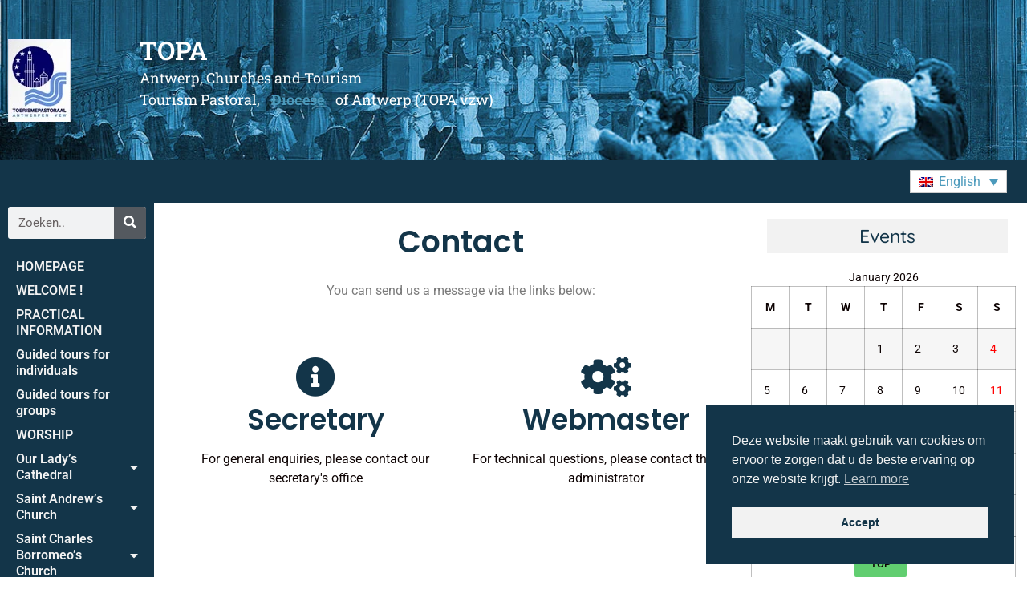

--- FILE ---
content_type: text/html; charset=UTF-8
request_url: https://topa.be/fr/contact/
body_size: 26514
content:
<!doctype html><html dir=ltr lang=fr-FR prefix="og: https://ogp.me/ns#"><head><style>img.lazy{min-height:1px}</style><link href=https://topa.be/wp-content/plugins/w3-total-cache/pub/js/lazyload.min.js as=script><meta charset="UTF-8"><meta name="viewport" content="width=device-width, initial-scale=1"><link rel=profile href=https://gmpg.org/xfn/11><title>Contact</title><style>img:is([sizes="auto" i], [sizes^="auto," i]){contain-intrinsic-size:3000px 1500px}</style><link rel=alternate hreflang=nl href=https://topa.be/contact/ ><link rel=alternate hreflang=fr href=https://topa.be/fr/contact/ ><link rel=alternate hreflang=de href=https://topa.be/de/contact/ ><link rel=alternate hreflang=en href=https://topa.be/en/contact/ ><link rel=alternate hreflang=it href=https://topa.be/it/contact/ ><link rel=alternate hreflang=es href=https://topa.be/es/contact/ ><link rel=alternate hreflang=da href=https://topa.be/da/contact/ ><link rel=alternate hreflang=el href=https://topa.be/el/contact/ ><link rel=alternate hreflang=no href=https://topa.be/no/contact/ ><link rel=alternate hreflang=pt-pt href=https://topa.be/pt-pt/contact/ ><link rel=alternate hreflang=ru href=https://topa.be/ru/contact/ ><link rel=alternate hreflang=sv href=https://topa.be/sv/contact/ ><link rel=alternate hreflang=x-default href=https://topa.be/contact/ ><meta name="robots" content="max-image-preview:large"><link rel=canonical href=https://topa.be/fr/contact/ ><meta name="generator" content="All in One SEO (AIOSEO) 4.9.3"><meta property="og:locale" content="fr_FR"><meta property="og:site_name" content="TOPA | Antwerpen, Kerken en ToerismeToerismepastoraal, Bisdom Antwerpen (TOPA vzw)"><meta property="og:type" content="article"><meta property="og:title" content="Contact"><meta property="og:url" content="https://topa.be/fr/contact/"><meta property="article:published_time" content="2021-10-13T10:21:55+00:00"><meta property="article:modified_time" content="2021-10-13T10:22:04+00:00"><meta name="twitter:card" content="summary"><meta name="twitter:title" content="Contact"> <script type=application/ld+json class=aioseo-schema>{"@context":"https:\/\/schema.org","@graph":[{"@type":"BreadcrumbList","@id":"https:\/\/topa.be\/fr\/contact\/#breadcrumblist","itemListElement":[{"@type":"ListItem","@id":"https:\/\/topa.be\/fr\/#listItem","position":1,"name":"Home","item":"https:\/\/topa.be\/fr\/","nextItem":{"@type":"ListItem","@id":"https:\/\/topa.be\/fr\/contact\/#listItem","name":"Contact"}},{"@type":"ListItem","@id":"https:\/\/topa.be\/fr\/contact\/#listItem","position":2,"name":"Contact","previousItem":{"@type":"ListItem","@id":"https:\/\/topa.be\/fr\/#listItem","name":"Home"}}]},{"@type":"Organization","@id":"https:\/\/topa.be\/fr\/#organization","name":"TOPA vzw - Antwerpen","description":"Antwerpen, Kerken en ToerismeToerismepastoraal, Bisdom Antwerpen (TOPA vzw)","url":"https:\/\/topa.be\/fr\/","logo":{"@type":"ImageObject","url":"https:\/\/topa.be\/wp-content\/uploads\/cropped-logo_splash.jpg","@id":"https:\/\/topa.be\/fr\/contact\/#organizationLogo","width":200,"height":200},"image":{"@id":"https:\/\/topa.be\/fr\/contact\/#organizationLogo"}},{"@type":"WebPage","@id":"https:\/\/topa.be\/fr\/contact\/#webpage","url":"https:\/\/topa.be\/fr\/contact\/","name":"Contact","inLanguage":"fr-FR","isPartOf":{"@id":"https:\/\/topa.be\/fr\/#website"},"breadcrumb":{"@id":"https:\/\/topa.be\/fr\/contact\/#breadcrumblist"},"datePublished":"2021-10-13T12:21:55+02:00","dateModified":"2021-10-13T12:22:04+02:00"},{"@type":"WebSite","@id":"https:\/\/topa.be\/fr\/#website","url":"https:\/\/topa.be\/fr\/","name":"TOPA","description":"Antwerpen, Kerken en ToerismeToerismepastoraal, Bisdom Antwerpen (TOPA vzw)","inLanguage":"fr-FR","publisher":{"@id":"https:\/\/topa.be\/fr\/#organization"}}]}</script> <link rel=alternate type=application/rss+xml title="TOPA &raquo; Flux" href=https://topa.be/fr/feed/ > <script>window._wpemojiSettings={"baseUrl":"https:\/\/s.w.org\/images\/core\/emoji\/16.0.1\/72x72\/","ext":".png","svgUrl":"https:\/\/s.w.org\/images\/core\/emoji\/16.0.1\/svg\/","svgExt":".svg","source":{"concatemoji":"https:\/\/topa.be\/wp-includes\/js\/wp-emoji-release.min.js?ver=6.8.3"}};
/*! This file is auto-generated */
!function(s,n){var o,i,e;function c(e){try{var t={supportTests:e,timestamp:(new Date).valueOf()};sessionStorage.setItem(o,JSON.stringify(t))}catch(e){}}function p(e,t,n){e.clearRect(0,0,e.canvas.width,e.canvas.height),e.fillText(t,0,0);var t=new Uint32Array(e.getImageData(0,0,e.canvas.width,e.canvas.height).data),a=(e.clearRect(0,0,e.canvas.width,e.canvas.height),e.fillText(n,0,0),new Uint32Array(e.getImageData(0,0,e.canvas.width,e.canvas.height).data));return t.every(function(e,t){return e===a[t]})}function u(e,t){e.clearRect(0,0,e.canvas.width,e.canvas.height),e.fillText(t,0,0);for(var n=e.getImageData(16,16,1,1),a=0;a<n.data.length;a++)if(0!==n.data[a])return!1;return!0}function f(e,t,n,a){switch(t){case"flag":return n(e,"\ud83c\udff3\ufe0f\u200d\u26a7\ufe0f","\ud83c\udff3\ufe0f\u200b\u26a7\ufe0f")?!1:!n(e,"\ud83c\udde8\ud83c\uddf6","\ud83c\udde8\u200b\ud83c\uddf6")&&!n(e,"\ud83c\udff4\udb40\udc67\udb40\udc62\udb40\udc65\udb40\udc6e\udb40\udc67\udb40\udc7f","\ud83c\udff4\u200b\udb40\udc67\u200b\udb40\udc62\u200b\udb40\udc65\u200b\udb40\udc6e\u200b\udb40\udc67\u200b\udb40\udc7f");case"emoji":return!a(e,"\ud83e\udedf")}return!1}function g(e,t,n,a){var r="undefined"!=typeof WorkerGlobalScope&&self instanceof WorkerGlobalScope?new OffscreenCanvas(300,150):s.createElement("canvas"),o=r.getContext("2d",{willReadFrequently:!0}),i=(o.textBaseline="top",o.font="600 32px Arial",{});return e.forEach(function(e){i[e]=t(o,e,n,a)}),i}function t(e){var t=s.createElement("script");t.src=e,t.defer=!0,s.head.appendChild(t)}"undefined"!=typeof Promise&&(o="wpEmojiSettingsSupports",i=["flag","emoji"],n.supports={everything:!0,everythingExceptFlag:!0},e=new Promise(function(e){s.addEventListener("DOMContentLoaded",e,{once:!0})}),new Promise(function(t){var n=function(){try{var e=JSON.parse(sessionStorage.getItem(o));if("object"==typeof e&&"number"==typeof e.timestamp&&(new Date).valueOf()<e.timestamp+604800&&"object"==typeof e.supportTests)return e.supportTests}catch(e){}return null}();if(!n){if("undefined"!=typeof Worker&&"undefined"!=typeof OffscreenCanvas&&"undefined"!=typeof URL&&URL.createObjectURL&&"undefined"!=typeof Blob)try{var e="postMessage("+g.toString()+"("+[JSON.stringify(i),f.toString(),p.toString(),u.toString()].join(",")+"));",a=new Blob([e],{type:"text/javascript"}),r=new Worker(URL.createObjectURL(a),{name:"wpTestEmojiSupports"});return void(r.onmessage=function(e){c(n=e.data),r.terminate(),t(n)})}catch(e){}c(n=g(i,f,p,u))}t(n)}).then(function(e){for(var t in e)n.supports[t]=e[t],n.supports.everything=n.supports.everything&&n.supports[t],"flag"!==t&&(n.supports.everythingExceptFlag=n.supports.everythingExceptFlag&&n.supports[t]);n.supports.everythingExceptFlag=n.supports.everythingExceptFlag&&!n.supports.flag,n.DOMReady=!1,n.readyCallback=function(){n.DOMReady=!0}}).then(function(){return e}).then(function(){var e;n.supports.everything||(n.readyCallback(),(e=n.source||{}).concatemoji?t(e.concatemoji):e.wpemoji&&e.twemoji&&(t(e.twemoji),t(e.wpemoji)))}))}((window,document),window._wpemojiSettings);</script> <link rel=stylesheet id=eo-leaflet.js-css href='https://topa.be/wp-content/plugins/event-organiser/lib/leaflet/leaflet.min.css?ver=1.4.0' media=all><style id=eo-leaflet.js-inline-css>.leaflet-popup-close-button{box-shadow:none!important}</style><style id=wp-emoji-styles-inline-css>img.wp-smiley,img.emoji{display:inline !important;border:none !important;box-shadow:none !important;height:1em !important;width:1em !important;margin:0 0.07em !important;vertical-align:-0.1em !important;background:none !important;padding:0 !important}</style><link rel=stylesheet id=aioseo/css/src/vue/standalone/blocks/table-of-contents/global.scss-css href='https://topa.be/wp-content/plugins/all-in-one-seo-pack/dist/Lite/assets/css/table-of-contents/global.e90f6d47.css?ver=4.9.3' media=all><style id=wppb-edit-profile-style-inline-css></style><style id=wppb-login-style-inline-css></style><style id=wppb-recover-password-style-inline-css></style><style id=wppb-register-style-inline-css></style><style id=global-styles-inline-css>/*<![CDATA[*/:root{--wp--preset--aspect-ratio--square:1;--wp--preset--aspect-ratio--4-3:4/3;--wp--preset--aspect-ratio--3-4:3/4;--wp--preset--aspect-ratio--3-2:3/2;--wp--preset--aspect-ratio--2-3:2/3;--wp--preset--aspect-ratio--16-9:16/9;--wp--preset--aspect-ratio--9-16:9/16;--wp--preset--color--black:#000;--wp--preset--color--cyan-bluish-gray:#abb8c3;--wp--preset--color--white:#fff;--wp--preset--color--pale-pink:#f78da7;--wp--preset--color--vivid-red:#cf2e2e;--wp--preset--color--luminous-vivid-orange:#ff6900;--wp--preset--color--luminous-vivid-amber:#fcb900;--wp--preset--color--light-green-cyan:#7bdcb5;--wp--preset--color--vivid-green-cyan:#00d084;--wp--preset--color--pale-cyan-blue:#8ed1fc;--wp--preset--color--vivid-cyan-blue:#0693e3;--wp--preset--color--vivid-purple:#9b51e0;--wp--preset--gradient--vivid-cyan-blue-to-vivid-purple:linear-gradient(135deg,rgba(6,147,227,1) 0%,rgb(155,81,224) 100%);--wp--preset--gradient--light-green-cyan-to-vivid-green-cyan:linear-gradient(135deg,rgb(122,220,180) 0%,rgb(0,208,130) 100%);--wp--preset--gradient--luminous-vivid-amber-to-luminous-vivid-orange:linear-gradient(135deg,rgba(252,185,0,1) 0%,rgba(255,105,0,1) 100%);--wp--preset--gradient--luminous-vivid-orange-to-vivid-red:linear-gradient(135deg,rgba(255,105,0,1) 0%,rgb(207,46,46) 100%);--wp--preset--gradient--very-light-gray-to-cyan-bluish-gray:linear-gradient(135deg,rgb(238,238,238) 0%,rgb(169,184,195) 100%);--wp--preset--gradient--cool-to-warm-spectrum:linear-gradient(135deg,rgb(74,234,220) 0%,rgb(151,120,209) 20%,rgb(207,42,186) 40%,rgb(238,44,130) 60%,rgb(251,105,98) 80%,rgb(254,248,76) 100%);--wp--preset--gradient--blush-light-purple:linear-gradient(135deg,rgb(255,206,236) 0%,rgb(152,150,240) 100%);--wp--preset--gradient--blush-bordeaux:linear-gradient(135deg,rgb(254,205,165) 0%,rgb(254,45,45) 50%,rgb(107,0,62) 100%);--wp--preset--gradient--luminous-dusk:linear-gradient(135deg,rgb(255,203,112) 0%,rgb(199,81,192) 50%,rgb(65,88,208) 100%);--wp--preset--gradient--pale-ocean:linear-gradient(135deg,rgb(255,245,203) 0%,rgb(182,227,212) 50%,rgb(51,167,181) 100%);--wp--preset--gradient--electric-grass:linear-gradient(135deg,rgb(202,248,128) 0%,rgb(113,206,126) 100%);--wp--preset--gradient--midnight:linear-gradient(135deg,rgb(2,3,129) 0%,rgb(40,116,252) 100%);--wp--preset--font-size--small:13px;--wp--preset--font-size--medium:20px;--wp--preset--font-size--large:36px;--wp--preset--font-size--x-large:42px;--wp--preset--spacing--20:0.44rem;--wp--preset--spacing--30:0.67rem;--wp--preset--spacing--40:1rem;--wp--preset--spacing--50:1.5rem;--wp--preset--spacing--60:2.25rem;--wp--preset--spacing--70:3.38rem;--wp--preset--spacing--80:5.06rem;--wp--preset--shadow--natural:6px 6px 9px rgba(0, 0, 0, 0.2);--wp--preset--shadow--deep:12px 12px 50px rgba(0, 0, 0, 0.4);--wp--preset--shadow--sharp:6px 6px 0px rgba(0, 0, 0, 0.2);--wp--preset--shadow--outlined:6px 6px 0px -3px rgba(255, 255, 255, 1), 6px 6px rgba(0, 0, 0, 1);--wp--preset--shadow--crisp:6px 6px 0px rgba(0, 0, 0, 1)}:root{--wp--style--global--content-size:800px;--wp--style--global--wide-size:1200px}:where(body){margin:0}.wp-site-blocks>.alignleft{float:left;margin-right:2em}.wp-site-blocks>.alignright{float:right;margin-left:2em}.wp-site-blocks>.aligncenter{justify-content:center;margin-left:auto;margin-right:auto}:where(.wp-site-blocks)>*{margin-block-start:24px;margin-block-end:0}:where(.wp-site-blocks)>:first-child{margin-block-start:0}:where(.wp-site-blocks)>:last-child{margin-block-end:0}:root{--wp--style--block-gap:24px}:root :where(.is-layout-flow)>:first-child{margin-block-start:0}:root :where(.is-layout-flow)>:last-child{margin-block-end:0}:root :where(.is-layout-flow)>*{margin-block-start:24px;margin-block-end:0}:root :where(.is-layout-constrained)>:first-child{margin-block-start:0}:root :where(.is-layout-constrained)>:last-child{margin-block-end:0}:root :where(.is-layout-constrained)>*{margin-block-start:24px;margin-block-end:0}:root :where(.is-layout-flex){gap:24px}:root :where(.is-layout-grid){gap:24px}.is-layout-flow>.alignleft{float:left;margin-inline-start:0;margin-inline-end:2em}.is-layout-flow>.alignright{float:right;margin-inline-start:2em;margin-inline-end:0}.is-layout-flow>.aligncenter{margin-left:auto !important;margin-right:auto !important}.is-layout-constrained>.alignleft{float:left;margin-inline-start:0;margin-inline-end:2em}.is-layout-constrained>.alignright{float:right;margin-inline-start:2em;margin-inline-end:0}.is-layout-constrained>.aligncenter{margin-left:auto !important;margin-right:auto !important}.is-layout-constrained>:where(:not(.alignleft):not(.alignright):not(.alignfull)){max-width:var(--wp--style--global--content-size);margin-left:auto !important;margin-right:auto !important}.is-layout-constrained>.alignwide{max-width:var(--wp--style--global--wide-size)}body .is-layout-flex{display:flex}.is-layout-flex{flex-wrap:wrap;align-items:center}.is-layout-flex>:is(*,div){margin:0}body .is-layout-grid{display:grid}.is-layout-grid>:is(*,div){margin:0}body{padding-top:0px;padding-right:0px;padding-bottom:0px;padding-left:0px}a:where(:not(.wp-element-button)){text-decoration:underline}:root :where(.wp-element-button,.wp-block-button__link){background-color:#32373c;border-width:0;color:#fff;font-family:inherit;font-size:inherit;line-height:inherit;padding:calc(0.667em + 2px) calc(1.333em + 2px);text-decoration:none}.has-black-color{color:var(--wp--preset--color--black) !important}.has-cyan-bluish-gray-color{color:var(--wp--preset--color--cyan-bluish-gray) !important}.has-white-color{color:var(--wp--preset--color--white) !important}.has-pale-pink-color{color:var(--wp--preset--color--pale-pink) !important}.has-vivid-red-color{color:var(--wp--preset--color--vivid-red) !important}.has-luminous-vivid-orange-color{color:var(--wp--preset--color--luminous-vivid-orange) !important}.has-luminous-vivid-amber-color{color:var(--wp--preset--color--luminous-vivid-amber) !important}.has-light-green-cyan-color{color:var(--wp--preset--color--light-green-cyan) !important}.has-vivid-green-cyan-color{color:var(--wp--preset--color--vivid-green-cyan) !important}.has-pale-cyan-blue-color{color:var(--wp--preset--color--pale-cyan-blue) !important}.has-vivid-cyan-blue-color{color:var(--wp--preset--color--vivid-cyan-blue) !important}.has-vivid-purple-color{color:var(--wp--preset--color--vivid-purple) !important}.has-black-background-color{background-color:var(--wp--preset--color--black) !important}.has-cyan-bluish-gray-background-color{background-color:var(--wp--preset--color--cyan-bluish-gray) !important}.has-white-background-color{background-color:var(--wp--preset--color--white) !important}.has-pale-pink-background-color{background-color:var(--wp--preset--color--pale-pink) !important}.has-vivid-red-background-color{background-color:var(--wp--preset--color--vivid-red) !important}.has-luminous-vivid-orange-background-color{background-color:var(--wp--preset--color--luminous-vivid-orange) !important}.has-luminous-vivid-amber-background-color{background-color:var(--wp--preset--color--luminous-vivid-amber) !important}.has-light-green-cyan-background-color{background-color:var(--wp--preset--color--light-green-cyan) !important}.has-vivid-green-cyan-background-color{background-color:var(--wp--preset--color--vivid-green-cyan) !important}.has-pale-cyan-blue-background-color{background-color:var(--wp--preset--color--pale-cyan-blue) !important}.has-vivid-cyan-blue-background-color{background-color:var(--wp--preset--color--vivid-cyan-blue) !important}.has-vivid-purple-background-color{background-color:var(--wp--preset--color--vivid-purple) !important}.has-black-border-color{border-color:var(--wp--preset--color--black) !important}.has-cyan-bluish-gray-border-color{border-color:var(--wp--preset--color--cyan-bluish-gray) !important}.has-white-border-color{border-color:var(--wp--preset--color--white) !important}.has-pale-pink-border-color{border-color:var(--wp--preset--color--pale-pink) !important}.has-vivid-red-border-color{border-color:var(--wp--preset--color--vivid-red) !important}.has-luminous-vivid-orange-border-color{border-color:var(--wp--preset--color--luminous-vivid-orange) !important}.has-luminous-vivid-amber-border-color{border-color:var(--wp--preset--color--luminous-vivid-amber) !important}.has-light-green-cyan-border-color{border-color:var(--wp--preset--color--light-green-cyan) !important}.has-vivid-green-cyan-border-color{border-color:var(--wp--preset--color--vivid-green-cyan) !important}.has-pale-cyan-blue-border-color{border-color:var(--wp--preset--color--pale-cyan-blue) !important}.has-vivid-cyan-blue-border-color{border-color:var(--wp--preset--color--vivid-cyan-blue) !important}.has-vivid-purple-border-color{border-color:var(--wp--preset--color--vivid-purple) !important}.has-vivid-cyan-blue-to-vivid-purple-gradient-background{background:var(--wp--preset--gradient--vivid-cyan-blue-to-vivid-purple) !important}.has-light-green-cyan-to-vivid-green-cyan-gradient-background{background:var(--wp--preset--gradient--light-green-cyan-to-vivid-green-cyan) !important}.has-luminous-vivid-amber-to-luminous-vivid-orange-gradient-background{background:var(--wp--preset--gradient--luminous-vivid-amber-to-luminous-vivid-orange) !important}.has-luminous-vivid-orange-to-vivid-red-gradient-background{background:var(--wp--preset--gradient--luminous-vivid-orange-to-vivid-red) !important}.has-very-light-gray-to-cyan-bluish-gray-gradient-background{background:var(--wp--preset--gradient--very-light-gray-to-cyan-bluish-gray) !important}.has-cool-to-warm-spectrum-gradient-background{background:var(--wp--preset--gradient--cool-to-warm-spectrum) !important}.has-blush-light-purple-gradient-background{background:var(--wp--preset--gradient--blush-light-purple) !important}.has-blush-bordeaux-gradient-background{background:var(--wp--preset--gradient--blush-bordeaux) !important}.has-luminous-dusk-gradient-background{background:var(--wp--preset--gradient--luminous-dusk) !important}.has-pale-ocean-gradient-background{background:var(--wp--preset--gradient--pale-ocean) !important}.has-electric-grass-gradient-background{background:var(--wp--preset--gradient--electric-grass) !important}.has-midnight-gradient-background{background:var(--wp--preset--gradient--midnight) !important}.has-small-font-size{font-size:var(--wp--preset--font-size--small) !important}.has-medium-font-size{font-size:var(--wp--preset--font-size--medium) !important}.has-large-font-size{font-size:var(--wp--preset--font-size--large) !important}.has-x-large-font-size{font-size:var(--wp--preset--font-size--x-large) !important}:root :where(.wp-block-pullquote){font-size:1.5em;line-height:1.6}/*]]>*/</style><link rel=stylesheet id=page-list-style-css href='https://topa.be/wp-content/plugins/page-list/css/page-list.css?ver=5.9' media=all><link rel=stylesheet id=wpml-legacy-dropdown-click-0-css href='https://topa.be/wp-content/plugins/sitepress-multilingual-cms/templates/language-switchers/legacy-dropdown-click/style.min.css?ver=1' media=all><link rel=stylesheet id=nsc_bar_nice-cookie-consent-css href='https://topa.be/wp-content/plugins/beautiful-and-responsive-cookie-consent/public/cookieNSCconsent.min.css?ver=4.9.2' media=all><link rel=stylesheet id=hello-elementor-css href='https://topa.be/wp-content/themes/hello-elementor/assets/css/reset.css?ver=3.4.5' media=all><link rel=stylesheet id=hello-elementor-theme-style-css href='https://topa.be/wp-content/themes/hello-elementor/assets/css/theme.css?ver=3.4.5' media=all><link rel=stylesheet id=hello-elementor-header-footer-css href='https://topa.be/wp-content/themes/hello-elementor/assets/css/header-footer.css?ver=3.4.5' media=all><link rel=stylesheet id=elementor-frontend-css href='https://topa.be/wp-content/plugins/elementor/assets/css/frontend.min.css?ver=3.34.1' media=all><link rel=stylesheet id=widget-image-css href='https://topa.be/wp-content/plugins/elementor/assets/css/widget-image.min.css?ver=3.34.1' media=all><link rel=stylesheet id=widget-heading-css href='https://topa.be/wp-content/plugins/elementor/assets/css/widget-heading.min.css?ver=3.34.1' media=all><link rel=stylesheet id=e-motion-fx-css href='https://topa.be/wp-content/plugins/elementor-pro/assets/css/modules/motion-fx.min.css?ver=3.34.0' media=all><link rel=stylesheet id=e-sticky-css href='https://topa.be/wp-content/plugins/elementor-pro/assets/css/modules/sticky.min.css?ver=3.34.0' media=all><link rel=stylesheet id=widget-nav-menu-css href='https://topa.be/wp-content/plugins/elementor-pro/assets/css/widget-nav-menu.min.css?ver=3.34.0' media=all><link rel=stylesheet id=widget-icon-list-css href='https://topa.be/wp-content/plugins/elementor/assets/css/widget-icon-list.min.css?ver=3.34.1' media=all><link rel=stylesheet id=widget-search-form-css href='https://topa.be/wp-content/plugins/elementor-pro/assets/css/widget-search-form.min.css?ver=3.34.0' media=all><link rel=stylesheet id=elementor-icons-shared-0-css href='https://topa.be/wp-content/plugins/elementor/assets/lib/font-awesome/css/fontawesome.min.css?ver=5.15.3' media=all><link rel=stylesheet id=elementor-icons-fa-solid-css href='https://topa.be/wp-content/plugins/elementor/assets/lib/font-awesome/css/solid.min.css?ver=5.15.3' media=all><link rel=stylesheet id=elementor-icons-css href='https://topa.be/wp-content/plugins/elementor/assets/lib/eicons/css/elementor-icons.min.css?ver=5.45.0' media=all><link rel=stylesheet id=elementor-post-12132-css href='https://topa.be/wp-content/uploads/elementor/css/post-12132.css?ver=1768810821' media=all><link rel=stylesheet id=widget-icon-box-css href='https://topa.be/wp-content/plugins/elementor/assets/css/widget-icon-box.min.css?ver=3.34.1' media=all><link rel=stylesheet id=swiper-css href='https://topa.be/wp-content/plugins/elementor/assets/lib/swiper/v8/css/swiper.min.css?ver=8.4.5' media=all><link rel=stylesheet id=e-swiper-css href='https://topa.be/wp-content/plugins/elementor/assets/css/conditionals/e-swiper.min.css?ver=3.34.1' media=all><link rel=stylesheet id=elementor-post-59219-css href='https://topa.be/wp-content/uploads/elementor/css/post-59219.css?ver=1768836789' media=all><link rel=stylesheet id=elementor-post-41288-css href='https://topa.be/wp-content/uploads/elementor/css/post-41288.css?ver=1768811022' media=all><link rel=stylesheet id=elementor-post-41439-css href='https://topa.be/wp-content/uploads/elementor/css/post-41439.css?ver=1768811022' media=all><link rel=stylesheet id=elementor-post-11846-css href='https://topa.be/wp-content/uploads/elementor/css/post-11846.css?ver=1768810822' media=all><link rel=stylesheet id=tablepress-default-css href='https://topa.be/wp-content/plugins/tablepress/css/build/default.css?ver=3.2.6' media=all><link rel=stylesheet id=eeb-css-frontend-css href='https://topa.be/wp-content/plugins/email-encoder-bundle/core/includes/assets/css/style.css?ver=251117-93541' media=all><link rel=stylesheet id=dashicons-css href='https://topa.be/wp-includes/css/dashicons.min.css?ver=6.8.3' media=all><link rel=stylesheet id=eael-general-css href='https://topa.be/wp-content/plugins/essential-addons-for-elementor-lite/assets/front-end/css/view/general.min.css?ver=6.5.7' media=all><link rel=stylesheet id=glossary-hint-css href='https://topa.be/wp-content/plugins/glossary-by-codeat-premium/assets/css/tooltip-classic.css?ver=2.3.10' media=all><style id=glossary-hint-inline-css>@media (max-device-width: 768px){.glossary-tooltip-content{display:none}}</style><link rel=stylesheet id=elementor-gf-local-roboto-css href='https://topa.be/wp-content/uploads/elementor/google-fonts/css/roboto.css?ver=1742984887' media=all><link rel=stylesheet id=elementor-gf-local-robotoslab-css href='https://topa.be/wp-content/uploads/elementor/google-fonts/css/robotoslab.css?ver=1742984872' media=all><link rel=stylesheet id=elementor-gf-local-poppins-css href='https://topa.be/wp-content/uploads/elementor/google-fonts/css/poppins.css?ver=1742984873' media=all><link rel=stylesheet id=elementor-gf-local-quicksand-css href='https://topa.be/wp-content/uploads/elementor/google-fonts/css/quicksand.css?ver=1742984875' media=all><link rel=stylesheet id=wppb_stylesheet-css href='https://topa.be/wp-content/plugins/profile-builder/assets/css/style-front-end.css?ver=3.15.2' media=all> <script async src="https://topa.be/wp-content/plugins/burst-statistics/assets/js/timeme/timeme.min.js?ver=1768292640" id=burst-timeme-js></script> <script async src="https://topa.be/wp-content/uploads/burst/js/burst.min.js?ver=1769153987" id=burst-js></script> <script src="https://topa.be/wp-content/plugins/sitepress-multilingual-cms/templates/language-switchers/legacy-dropdown-click/script.min.js?ver=1" id=wpml-legacy-dropdown-click-0-js></script> <script src="https://topa.be/wp-includes/js/jquery/jquery.min.js?ver=3.7.1" id=jquery-core-js></script> <script src="https://topa.be/wp-includes/js/jquery/jquery-migrate.min.js?ver=3.4.1" id=jquery-migrate-js></script> <script id=wpml-browser-redirect-js-extra>var wpml_browser_redirect_params={"pageLanguage":"fr","languageUrls":{"nl_nl":"https:\/\/topa.be\/contact\/","nl":"https:\/\/topa.be\/contact\/","fr_fr":"https:\/\/topa.be\/fr\/contact\/","fr":"https:\/\/topa.be\/fr\/contact\/","de_de":"https:\/\/topa.be\/de\/contact\/","de":"https:\/\/topa.be\/de\/contact\/","en_us":"https:\/\/topa.be\/en\/contact\/","en":"https:\/\/topa.be\/en\/contact\/","us":"https:\/\/topa.be\/en\/contact\/","it_it":"https:\/\/topa.be\/it\/contact\/","it":"https:\/\/topa.be\/it\/contact\/","es_es":"https:\/\/topa.be\/es\/contact\/","es":"https:\/\/topa.be\/es\/contact\/","da_dk":"https:\/\/topa.be\/da\/contact\/","da":"https:\/\/topa.be\/da\/contact\/","dk":"https:\/\/topa.be\/da\/contact\/","el":"https:\/\/topa.be\/el\/contact\/","nb_no":"https:\/\/topa.be\/no\/contact\/","nb":"https:\/\/topa.be\/no\/contact\/","no":"https:\/\/topa.be\/no\/contact\/","pt_pt":"https:\/\/topa.be\/pt-pt\/contact\/","pt":"https:\/\/topa.be\/pt-pt\/contact\/","pt-pt":"https:\/\/topa.be\/pt-pt\/contact\/","ru_ru":"https:\/\/topa.be\/ru\/contact\/","ru":"https:\/\/topa.be\/ru\/contact\/","sv_se":"https:\/\/topa.be\/sv\/contact\/","sv":"https:\/\/topa.be\/sv\/contact\/","se":"https:\/\/topa.be\/sv\/contact\/"},"cookie":{"name":"_icl_visitor_lang_js","domain":"topa.be","path":"\/","expiration":376}};</script> <script src="https://topa.be/wp-content/plugins/sitepress-multilingual-cms/dist/js/browser-redirect/app.js?ver=486900" id=wpml-browser-redirect-js></script> <script src="https://topa.be/wp-content/plugins/email-encoder-bundle/core/includes/assets/js/custom.js?ver=251117-93541" id=eeb-js-frontend-js></script> <link rel=https://api.w.org/ href=https://topa.be/fr/wp-json/ ><link rel=alternate title=JSON type=application/json href=https://topa.be/fr/wp-json/wp/v2/pages/59219><link rel=EditURI type=application/rsd+xml title=RSD href=https://topa.be/xmlrpc.php?rsd><meta name="generator" content="WordPress 6.8.3"><link rel=shortlink href='https://topa.be/fr/?p=59219'><link rel=alternate title="oEmbed (JSON)" type=application/json+oembed href="https://topa.be/fr/wp-json/oembed/1.0/embed?url=https%3A%2F%2Ftopa.be%2Ffr%2Fcontact%2F"><link rel=alternate title="oEmbed (XML)" type=text/xml+oembed href="https://topa.be/fr/wp-json/oembed/1.0/embed?url=https%3A%2F%2Ftopa.be%2Ffr%2Fcontact%2F&#038;format=xml"><meta name="generator" content="WPML ver:4.8.6 stt:12,37,1,4,3,13,27,38,41,45,2,50;"><meta name="generator" content="Elementor 3.34.1; features: additional_custom_breakpoints; settings: css_print_method-external, google_font-enabled, font_display-auto"><style>.e-con.e-parent:nth-of-type(n+4):not(.e-lazyloaded):not(.e-no-lazyload), .e-con.e-parent:nth-of-type(n+4):not(.e-lazyloaded):not(.e-no-lazyload) *{background-image:none !important}@media screen and (max-height: 1024px){.e-con.e-parent:nth-of-type(n+3):not(.e-lazyloaded):not(.e-no-lazyload), .e-con.e-parent:nth-of-type(n+3):not(.e-lazyloaded):not(.e-no-lazyload) *{background-image:none !important}}@media screen and (max-height: 640px){.e-con.e-parent:nth-of-type(n+2):not(.e-lazyloaded):not(.e-no-lazyload), .e-con.e-parent:nth-of-type(n+2):not(.e-lazyloaded):not(.e-no-lazyload) *{background-image:none !important}}</style><style>.removed_link,a.removed_link{text-decoration:line-through}</style></head><body class="wp-singular page-template-default page page-id-59219 wp-embed-responsive wp-theme-hello-elementor hello-elementor-default elementor-default elementor-kit-12132 elementor-page elementor-page-59219 elementor-page-66064 elementor-page-11846" data-burst_id=59219 data-burst_type=page><a class="skip-link screen-reader-text" href=#content>Aller au contenu</a><header data-elementor-type=header data-elementor-id=41288 class="elementor elementor-41288 elementor-11721 elementor-location-header" data-elementor-post-type=elementor_library><section class="elementor-section elementor-top-section elementor-element elementor-element-fbafb16 elementor-section-height-min-height elementor-section-boxed elementor-section-height-default elementor-section-items-middle" data-id=fbafb16 data-element_type=section data-settings={&quot;background_background&quot;:&quot;classic&quot;,&quot;background_motion_fx_motion_fx_scrolling&quot;:&quot;yes&quot;,&quot;background_motion_fx_translateY_effect&quot;:&quot;yes&quot;,&quot;background_motion_fx_translateY_speed&quot;:{&quot;unit&quot;:&quot;px&quot;,&quot;size&quot;:4,&quot;sizes&quot;:[]},&quot;background_motion_fx_translateY_affectedRange&quot;:{&quot;unit&quot;:&quot;%&quot;,&quot;size&quot;:&quot;&quot;,&quot;sizes&quot;:{&quot;start&quot;:0,&quot;end&quot;:100}},&quot;background_motion_fx_devices&quot;:[&quot;desktop&quot;,&quot;tablet&quot;,&quot;mobile&quot;]}><div class=elementor-background-overlay></div><div class="elementor-container elementor-column-gap-default"><div class="elementor-column elementor-col-50 elementor-top-column elementor-element elementor-element-7c50195" data-id=7c50195 data-element_type=column><div class="elementor-widget-wrap elementor-element-populated"><div class="elementor-element elementor-element-ab82f3b elementor-widget elementor-widget-image" data-id=ab82f3b data-element_type=widget data-widget_type=image.default><div class=elementor-widget-container> <a href="http://topa.be/?lang=fr" data-wpel-link=external target=_blank rel="nofollow external noopener noreferrer"> <img class=lazy src="data:image/svg+xml,%3Csvg%20xmlns='http://www.w3.org/2000/svg'%20viewBox='0%200%201%201'%3E%3C/svg%3E" data-src=https://topa.be/wp-content/uploads/logo_splash.jpg title alt>		</a></div></div></div></div><div class="elementor-column elementor-col-50 elementor-top-column elementor-element elementor-element-c3bd4ed" data-id=c3bd4ed data-element_type=column><div class="elementor-widget-wrap elementor-element-populated"><div class="elementor-element elementor-element-7117cd6 elementor-widget elementor-widget-heading" data-id=7117cd6 data-element_type=widget data-widget_type=heading.default><div class=elementor-widget-container><h2 class="elementor-heading-title elementor-size-default"><a href=http://topa.be/fr/ data-wpel-link=internal>TOPA</a></h2></div></div><div class="elementor-element elementor-element-a0492ff elementor-widget elementor-widget-text-editor" data-id=a0492ff data-element_type=widget data-widget_type=text-editor.default><div class=elementor-widget-container><p>Anvers, Églises et Tourisme<br> Pastorale du Tourisme, <span class="glossary-tooltip glossary-term-57459 glossary-cat-145" tabindex=0><span class=glossary-link><a href=https://topa.be/fr/glossary/diocese/ target=_blank class=glossary-only-link data-wpel-link=internal>Diocèse</a></span><span class="hidden glossary-tooltip-content clearfix"><span class=glossary-tooltip-text>Territoire administratif dirigé par un évêque. En Belgique, il y a huit diocèses : Bruges, Gand, Anvers, Malines-Bruxelles, Hasselt, Tournai, Liège et Namur.</span></span></span> d&rsquo;Anvers (TOPA vzw)</p></div></div></div></div></div></section><section class="elementor-section elementor-top-section elementor-element elementor-element-285a335 elementor-section-boxed elementor-section-height-default elementor-section-height-default" data-id=285a335 data-element_type=section data-settings={&quot;background_background&quot;:&quot;classic&quot;,&quot;sticky&quot;:&quot;top&quot;,&quot;sticky_on&quot;:[&quot;desktop&quot;,&quot;tablet&quot;,&quot;mobile&quot;],&quot;sticky_offset&quot;:0,&quot;sticky_effects_offset&quot;:0,&quot;sticky_anchor_link_offset&quot;:0}><div class="elementor-container elementor-column-gap-default"><div class="elementor-column elementor-col-100 elementor-top-column elementor-element elementor-element-870cffa" data-id=870cffa data-element_type=column><div class="elementor-widget-wrap elementor-element-populated"><div class="elementor-element elementor-element-a22f0d5 elementor-widget__width-auto elementor-widget elementor-widget-shortcode" data-id=a22f0d5 data-element_type=widget data-widget_type=shortcode.default><div class=elementor-widget-container><div class=elementor-shortcode><div class="wpml-ls-statics-shortcode_actions wpml-ls wpml-ls-legacy-dropdown-click js-wpml-ls-legacy-dropdown-click"><ul role=menu><li class="wpml-ls-slot-shortcode_actions wpml-ls-item wpml-ls-item-fr wpml-ls-current-language wpml-ls-item-legacy-dropdown-click" role=none><a href=# class="js-wpml-ls-item-toggle wpml-ls-item-toggle" role=menuitem title="Passer à Français"> <img class="wpml-ls-flag lazy" src="data:image/svg+xml,%3Csvg%20xmlns='http://www.w3.org/2000/svg'%20viewBox='0%200%2018%2012'%3E%3C/svg%3E" data-src=https://topa.be/wp-content/plugins/sitepress-multilingual-cms/res/flags/fr.png alt width=18 height=12><span class=wpml-ls-native role=menuitem>Français</span></a><ul class="js-wpml-ls-sub-menu wpml-ls-sub-menu" role=menu> <li class="wpml-ls-slot-shortcode_actions wpml-ls-item wpml-ls-item-nl wpml-ls-first-item" role=none> <a href=https://topa.be/contact/ class=wpml-ls-link role=menuitem aria-label="Passer à Nederlands" title="Passer à Nederlands" data-wpel-link=external target=_blank rel="nofollow external noopener noreferrer"> <img class="wpml-ls-flag lazy" src="data:image/svg+xml,%3Csvg%20xmlns='http://www.w3.org/2000/svg'%20viewBox='0%200%2018%2012'%3E%3C/svg%3E" data-src=https://topa.be/wp-content/plugins/sitepress-multilingual-cms/res/flags/nl.png alt width=18 height=12><span class=wpml-ls-native lang=nl>Nederlands</span></a> </li> <li class="wpml-ls-slot-shortcode_actions wpml-ls-item wpml-ls-item-de" role=none> <a href=https://topa.be/de/contact/ class=wpml-ls-link role=menuitem aria-label="Passer à Deutsch" title="Passer à Deutsch" data-wpel-link=external target=_blank rel="nofollow external noopener noreferrer"> <img class="wpml-ls-flag lazy" src="data:image/svg+xml,%3Csvg%20xmlns='http://www.w3.org/2000/svg'%20viewBox='0%200%2018%2012'%3E%3C/svg%3E" data-src=https://topa.be/wp-content/plugins/sitepress-multilingual-cms/res/flags/de.png alt width=18 height=12><span class=wpml-ls-native lang=de>Deutsch</span></a> </li> <li class="wpml-ls-slot-shortcode_actions wpml-ls-item wpml-ls-item-en" role=none> <a href=https://topa.be/en/contact/ class=wpml-ls-link role=menuitem aria-label="Passer à English" title="Passer à English" data-wpel-link=external target=_blank rel="nofollow external noopener noreferrer"> <img class="wpml-ls-flag lazy" src="data:image/svg+xml,%3Csvg%20xmlns='http://www.w3.org/2000/svg'%20viewBox='0%200%2018%2012'%3E%3C/svg%3E" data-src=https://topa.be/wp-content/plugins/sitepress-multilingual-cms/res/flags/en.png alt width=18 height=12><span class=wpml-ls-native lang=en>English</span></a> </li> <li class="wpml-ls-slot-shortcode_actions wpml-ls-item wpml-ls-item-it" role=none> <a href=https://topa.be/it/contact/ class=wpml-ls-link role=menuitem aria-label="Passer à Italiano" title="Passer à Italiano" data-wpel-link=external target=_blank rel="nofollow external noopener noreferrer"> <img class="wpml-ls-flag lazy" src="data:image/svg+xml,%3Csvg%20xmlns='http://www.w3.org/2000/svg'%20viewBox='0%200%2018%2012'%3E%3C/svg%3E" data-src=https://topa.be/wp-content/plugins/sitepress-multilingual-cms/res/flags/it.png alt width=18 height=12><span class=wpml-ls-native lang=it>Italiano</span></a> </li> <li class="wpml-ls-slot-shortcode_actions wpml-ls-item wpml-ls-item-es" role=none> <a href=https://topa.be/es/contact/ class=wpml-ls-link role=menuitem aria-label="Passer à Español" title="Passer à Español" data-wpel-link=external target=_blank rel="nofollow external noopener noreferrer"> <img class="wpml-ls-flag lazy" src="data:image/svg+xml,%3Csvg%20xmlns='http://www.w3.org/2000/svg'%20viewBox='0%200%2018%2012'%3E%3C/svg%3E" data-src=https://topa.be/wp-content/plugins/sitepress-multilingual-cms/res/flags/es.png alt width=18 height=12><span class=wpml-ls-native lang=es>Español</span></a> </li> <li class="wpml-ls-slot-shortcode_actions wpml-ls-item wpml-ls-item-da" role=none> <a href=https://topa.be/da/contact/ class=wpml-ls-link role=menuitem aria-label="Passer à Dansk" title="Passer à Dansk" data-wpel-link=external target=_blank rel="nofollow external noopener noreferrer"> <img class="wpml-ls-flag lazy" src="data:image/svg+xml,%3Csvg%20xmlns='http://www.w3.org/2000/svg'%20viewBox='0%200%2018%2012'%3E%3C/svg%3E" data-src=https://topa.be/wp-content/plugins/sitepress-multilingual-cms/res/flags/da.png alt width=18 height=12><span class=wpml-ls-native lang=da>Dansk</span></a> </li> <li class="wpml-ls-slot-shortcode_actions wpml-ls-item wpml-ls-item-el" role=none> <a href=https://topa.be/el/contact/ class=wpml-ls-link role=menuitem aria-label="Passer à Ελληνικά" title="Passer à Ελληνικά" data-wpel-link=external target=_blank rel="nofollow external noopener noreferrer"> <img class="wpml-ls-flag lazy" src="data:image/svg+xml,%3Csvg%20xmlns='http://www.w3.org/2000/svg'%20viewBox='0%200%2018%2012'%3E%3C/svg%3E" data-src=https://topa.be/wp-content/plugins/sitepress-multilingual-cms/res/flags/el.png alt width=18 height=12><span class=wpml-ls-native lang=el>Ελληνικά</span></a> </li> <li class="wpml-ls-slot-shortcode_actions wpml-ls-item wpml-ls-item-no" role=none> <a href=https://topa.be/no/contact/ class=wpml-ls-link role=menuitem aria-label="Passer à Norsk bokmål" title="Passer à Norsk bokmål" data-wpel-link=external target=_blank rel="nofollow external noopener noreferrer"> <img class="wpml-ls-flag lazy" src="data:image/svg+xml,%3Csvg%20xmlns='http://www.w3.org/2000/svg'%20viewBox='0%200%2018%2012'%3E%3C/svg%3E" data-src=https://topa.be/wp-content/plugins/sitepress-multilingual-cms/res/flags/no.png alt width=18 height=12><span class=wpml-ls-native lang=no>Norsk bokmål</span></a> </li> <li class="wpml-ls-slot-shortcode_actions wpml-ls-item wpml-ls-item-pt-pt" role=none> <a href=https://topa.be/pt-pt/contact/ class=wpml-ls-link role=menuitem aria-label="Passer à Português" title="Passer à Português" data-wpel-link=external target=_blank rel="nofollow external noopener noreferrer"> <img class="wpml-ls-flag lazy" src="data:image/svg+xml,%3Csvg%20xmlns='http://www.w3.org/2000/svg'%20viewBox='0%200%2018%2012'%3E%3C/svg%3E" data-src=https://topa.be/wp-content/plugins/sitepress-multilingual-cms/res/flags/pt-pt.png alt width=18 height=12><span class=wpml-ls-native lang=pt-pt>Português</span></a> </li> <li class="wpml-ls-slot-shortcode_actions wpml-ls-item wpml-ls-item-ru" role=none> <a href=https://topa.be/ru/contact/ class=wpml-ls-link role=menuitem aria-label="Passer à Русский" title="Passer à Русский" data-wpel-link=external target=_blank rel="nofollow external noopener noreferrer"> <img class="wpml-ls-flag lazy" src="data:image/svg+xml,%3Csvg%20xmlns='http://www.w3.org/2000/svg'%20viewBox='0%200%2018%2012'%3E%3C/svg%3E" data-src=https://topa.be/wp-content/plugins/sitepress-multilingual-cms/res/flags/ru.png alt width=18 height=12><span class=wpml-ls-native lang=ru>Русский</span></a> </li> <li class="wpml-ls-slot-shortcode_actions wpml-ls-item wpml-ls-item-sv wpml-ls-last-item" role=none> <a href=https://topa.be/sv/contact/ class=wpml-ls-link role=menuitem aria-label="Passer à Svenska" title="Passer à Svenska" data-wpel-link=external target=_blank rel="nofollow external noopener noreferrer"> <img class="wpml-ls-flag lazy" src="data:image/svg+xml,%3Csvg%20xmlns='http://www.w3.org/2000/svg'%20viewBox='0%200%2018%2012'%3E%3C/svg%3E" data-src=https://topa.be/wp-content/plugins/sitepress-multilingual-cms/res/flags/sv.png alt width=18 height=12><span class=wpml-ls-native lang=sv>Svenska</span></a> </li></ul></li></ul></div></div></div></div><div class="elementor-element elementor-element-bbeafea elementor-widget__width-auto elementor-hidden-desktop elementor-view-default elementor-widget elementor-widget-icon" data-id=bbeafea data-element_type=widget data-widget_type=icon.default><div class=elementor-widget-container><div class=elementor-icon-wrapper> <a class=elementor-icon href=#elementor-action%3Aaction%3Dpopup%3Aopen%26settings%3DeyJpZCI6MTE4NTIsInRvZ2dsZSI6ZmFsc2V9> <i aria-hidden=true class="fas fa-bars"></i>		</a></div></div></div></div></div></div></section></header><div data-elementor-type=single-page data-elementor-id=11846 class="elementor elementor-11846 elementor-location-single post-59219 page type-page status-publish hentry" data-elementor-post-type=elementor_library><section class="elementor-section elementor-top-section elementor-element elementor-element-ef89c73 elementor-section-full_width elementor-section-height-default elementor-section-height-default" data-id=ef89c73 data-element_type=section><div class="elementor-container elementor-column-gap-default"><div class="elementor-column elementor-col-50 elementor-top-column elementor-element elementor-element-6dceaca elementor-hidden-tablet elementor-hidden-phone" data-id=6dceaca data-element_type=column data-settings={&quot;background_background&quot;:&quot;classic&quot;}><div class="elementor-widget-wrap elementor-element-populated"><div class="elementor-element elementor-element-1faa9b8 elementor-search-form--skin-classic elementor-search-form--button-type-icon elementor-search-form--icon-search elementor-widget elementor-widget-search-form" data-id=1faa9b8 data-element_type=widget data-settings={&quot;skin&quot;:&quot;classic&quot;} data-widget_type=search-form.default><div class=elementor-widget-container> <search role=search><form class=elementor-search-form action=https://topa.be/fr/ method=get><div class=elementor-search-form__container> <label class=elementor-screen-only for=elementor-search-form-1faa9b8>Rechercher </label> <input id=elementor-search-form-1faa9b8 placeholder=Zoeken.. class=elementor-search-form__input type=search name=s value> <input type=hidden name=lang value=fr> <button class=elementor-search-form__submit type=submit aria-label="Rechercher "> <i aria-hidden=true class="fas fa-search"></i>		</button></div></form> </search></div></div><div class="elementor-element elementor-element-b62979b elementor-widget__width-auto elementor-nav-menu--dropdown-tablet elementor-nav-menu__text-align-aside elementor-nav-menu--toggle elementor-nav-menu--burger elementor-widget elementor-widget-nav-menu" data-id=b62979b data-element_type=widget data-settings="{&quot;layout&quot;:&quot;vertical&quot;,&quot;submenu_icon&quot;:{&quot;value&quot;:&quot;&lt;i class=\&quot;fas fa-caret-down\&quot; aria-hidden=\&quot;true\&quot;&gt;&lt;\/i&gt;&quot;,&quot;library&quot;:&quot;fa-solid&quot;},&quot;toggle&quot;:&quot;burger&quot;}" data-widget_type=nav-menu.default><div class=elementor-widget-container><nav aria-label=Menu class="elementor-nav-menu--main elementor-nav-menu__container elementor-nav-menu--layout-vertical e--pointer-framed e--animation-fade"><ul id=menu-1-b62979b class="elementor-nav-menu sm-vertical"><li class="menu-item menu-item-type-post_type menu-item-object-page menu-item-home menu-item-61131"><a href=https://topa.be/fr/ class=elementor-item data-wpel-link=internal>PAGE d’ACCUEIL</a></li> <li class="menu-item menu-item-type-post_type menu-item-object-page menu-item-37217"><a href=https://topa.be/fr/welkom/ class=elementor-item data-wpel-link=internal>BIENVENUE !</a></li> <li class="menu-item menu-item-type-post_type menu-item-object-page menu-item-35071"><a href=https://topa.be/fr/praktisch-2/ class=elementor-item data-wpel-link=internal>INFORMATIONS PRATIQUES</a></li> <li class="menu-item menu-item-type-post_type menu-item-object-page menu-item-33172"><a href=https://topa.be/fr/individueel/ class=elementor-item data-wpel-link=internal>Visites guidées individuelles</a></li> <li class="menu-item menu-item-type-post_type menu-item-object-page menu-item-33174"><a href=https://topa.be/fr/groepen/ class=elementor-item data-wpel-link=internal>Visites guidées pour groupes</a></li> <li class="menu-item menu-item-type-post_type menu-item-object-page menu-item-33175"><a href=https://topa.be/fr/offre-aux-ecoles/ class=elementor-item data-wpel-link=internal>Offre aux écoles</a></li> <li class="menu-item menu-item-type-post_type menu-item-object-page menu-item-33176"><a href=https://topa.be/fr/erediensten/ class=elementor-item data-wpel-link=internal>SERVICES RELIGIEUX</a></li> <li class="menu-item menu-item-type-post_type menu-item-object-page menu-item-has-children menu-item-33177"><a href=https://topa.be/fr/olv-kathedraal/ class=elementor-item data-wpel-link=internal>Cathédrale Notre-Dame</a><ul class="sub-menu elementor-nav-menu--dropdown"> <li class="menu-item menu-item-type-post_type menu-item-object-page menu-item-65003"><a href=https://topa.be/fr/olv-kathedraal/praktisch/ class=elementor-sub-item data-wpel-link=internal>OLV Informations pratiques</a></li> <li class="menu-item menu-item-type-post_type menu-item-object-page menu-item-33351"><a href=https://topa.be/fr/olv-kathedraal/rondleidingen/ class=elementor-sub-item data-wpel-link=internal>OLV Visites guidées (calendrier)</a></li> <li class="menu-item menu-item-type-post_type menu-item-object-page menu-item-33352"><a href=https://topa.be/fr/olv-kathedraal/kennismaking/ class=elementor-sub-item data-wpel-link=internal>OLV La cathédrale en bref</a></li> <li class="menu-item menu-item-type-post_type menu-item-object-page menu-item-42222"><a href=https://topa.be/fr/olv-kathedraal/interactief-grondplan/ class=elementor-sub-item data-wpel-link=internal>OLV Plan interactif</a></li> <li class="menu-item menu-item-type-post_type menu-item-object-page menu-item-33353"><a href=https://topa.be/fr/olv-kathedraal/beschrijving/ class=elementor-sub-item data-wpel-link=internal>OLV Histoire &#038; Description</a></li> <li class="menu-item menu-item-type-custom menu-item-object-custom menu-item-33357"><a href=https://1drv.ms/b/s!Attci0BhJLSboVQcx8moW78wydYE class=elementor-sub-item data-wpel-link=external target=_blank rel="nofollow external noopener noreferrer">De Heiligen</a></li> <li class="menu-item menu-item-type-post_type menu-item-object-page menu-item-33491"><a href=https://topa.be/fr/olv-kathedraal/publicaties/ class=elementor-sub-item data-wpel-link=internal>OLV Publications</a></li></ul> </li> <li class="menu-item menu-item-type-post_type menu-item-object-page menu-item-has-children menu-item-33508"><a href=https://topa.be/fr/st-andries/ class=elementor-item data-wpel-link=internal>Église Saint-André</a><ul class="sub-menu elementor-nav-menu--dropdown"> <li class="menu-item menu-item-type-post_type menu-item-object-page menu-item-33509"><a href=https://topa.be/fr/st-andries/praktisch/ class=elementor-sub-item data-wpel-link=internal>SAK Informations pratiques</a></li> <li class="menu-item menu-item-type-post_type menu-item-object-page menu-item-33510"><a href=https://topa.be/fr/st-andries/rondleidingen/ class=elementor-sub-item data-wpel-link=internal>SAK Visites guidées</a></li> <li class="menu-item menu-item-type-post_type menu-item-object-page menu-item-33511"><a href=https://topa.be/fr/st-andries/kennismaking/ class=elementor-sub-item data-wpel-link=internal>SAK L’église en bref</a></li> <li class="menu-item menu-item-type-custom menu-item-object-custom menu-item-33516"><a href="https://topantwerpen-my.sharepoint.com/:v:/g/personal/webmaster_topa_be/EXZm-WjCFWJFtCAUxTMcGNYBkBAa1fZYYv5T6ESnKUYSmQ?e=XA6tST" class=elementor-sub-item data-wpel-link=external target=_blank rel="nofollow external noopener noreferrer">Virtueel bezoek (3’45”)</a></li> <li class="menu-item menu-item-type-post_type menu-item-object-page menu-item-61201"><a href=https://topa.be/fr/st-andries/interactief-grondplan/ class=elementor-sub-item data-wpel-link=internal>SAK Plan interactif</a></li> <li class="menu-item menu-item-type-post_type menu-item-object-page menu-item-33513"><a href=https://topa.be/fr/st-andries/beschrijving/ class=elementor-sub-item data-wpel-link=internal>SAK History and description</a></li> <li class="menu-item menu-item-type-post_type menu-item-object-page menu-item-61202"><a href=https://topa.be/fr/st-andries/kerkmuseum/ class=elementor-sub-item data-wpel-link=internal>SAK Le musée</a></li> <li class="menu-item menu-item-type-post_type menu-item-object-page menu-item-33515"><a href=https://topa.be/fr/st-andries/qr-codes/ class=elementor-sub-item data-wpel-link=internal>SAK Codes QR</a></li></ul> </li> <li class="menu-item menu-item-type-post_type menu-item-object-page menu-item-has-children menu-item-33179"><a href=https://topa.be/fr/sint-carolus-borromeus/ class=elementor-item data-wpel-link=internal>Église Saint-Charles-Borroméz</a><ul class="sub-menu elementor-nav-menu--dropdown"> <li class="menu-item menu-item-type-post_type menu-item-object-page menu-item-34483"><a href=https://topa.be/fr/sint-carolus-borromeus/praktisch/ class=elementor-sub-item data-wpel-link=internal>SCB Informations pratiques</a></li> <li class="menu-item menu-item-type-post_type menu-item-object-page menu-item-34484"><a href=https://topa.be/fr/sint-carolus-borromeus/rondleidingen/ class=elementor-sub-item data-wpel-link=internal>SCB Visites guidées</a></li> <li class="menu-item menu-item-type-post_type menu-item-object-page menu-item-34485"><a href=https://topa.be/fr/sint-carolus-borromeus/kennismaking/ class=elementor-sub-item data-wpel-link=internal>SCB l’église en bref</a></li> <li class="menu-item menu-item-type-post_type menu-item-object-page menu-item-44872"><a href=https://topa.be/fr/sint-carolus-borromeus/interactief-grondplan/ class=elementor-sub-item data-wpel-link=internal>SCB Plan interactif</a></li> <li class="menu-item menu-item-type-post_type menu-item-object-page menu-item-34486"><a href=https://topa.be/fr/sint-carolus-borromeus/beschrijving/ class=elementor-sub-item data-wpel-link=internal>SCB Histoire &#038; Description</a></li> <li class="menu-item menu-item-type-post_type menu-item-object-page menu-item-34487"><a href=https://topa.be/fr/sint-carolus-borromeus/publicaties/ class=elementor-sub-item data-wpel-link=internal>SCB Publications</a></li></ul> </li> <li class="menu-item menu-item-type-post_type menu-item-object-page menu-item-has-children menu-item-33180"><a href=https://topa.be/fr/sint-jacob/ class=elementor-item data-wpel-link=internal>Église Saint-Jacques</a><ul class="sub-menu elementor-nav-menu--dropdown"> <li class="menu-item menu-item-type-post_type menu-item-object-page menu-item-34490"><a href=https://topa.be/fr/sint-jacob/praktisch/ class=elementor-sub-item data-wpel-link=internal>SJK Informations pratiques</a></li> <li class="menu-item menu-item-type-post_type menu-item-object-page menu-item-34491"><a href=https://topa.be/fr/sint-jacob/rondleidingen/ class=elementor-sub-item data-wpel-link=internal>SJK Visites guidées</a></li> <li class="menu-item menu-item-type-post_type menu-item-object-page menu-item-34494"><a href=https://topa.be/fr/sint-jacob/kennismaking/ class=elementor-sub-item data-wpel-link=internal>SJK L’église en bref</a></li> <li class="menu-item menu-item-type-post_type menu-item-object-page menu-item-62841"><a href=https://topa.be/fr/sint-jacob/sjk-interactief-grondplan/ class=elementor-sub-item data-wpel-link=internal>SJK Interactief grondplan</a></li> <li class="menu-item menu-item-type-post_type menu-item-object-page menu-item-34496"><a href=https://topa.be/fr/sint-jacob/beschrijving/ class=elementor-sub-item data-wpel-link=internal>SJK Histoire &#038; Description</a></li></ul> </li> <li class="menu-item menu-item-type-post_type menu-item-object-page menu-item-has-children menu-item-34482"><a href=https://topa.be/fr/sint-pauluskerk/ class=elementor-item data-wpel-link=internal>Église Saint-Paul</a><ul class="sub-menu elementor-nav-menu--dropdown"> <li class="menu-item menu-item-type-post_type menu-item-object-page menu-item-34489"><a href=https://topa.be/fr/sint-pauluskerk/praktisch/ class=elementor-sub-item data-wpel-link=internal>SPK Informations pratiques</a></li> <li class="menu-item menu-item-type-post_type menu-item-object-page menu-item-34492"><a href=https://topa.be/fr/sint-pauluskerk/rondleidingen/ class=elementor-sub-item data-wpel-link=internal>SPK Visites guidées</a></li> <li class="menu-item menu-item-type-post_type menu-item-object-page menu-item-34493"><a href=https://topa.be/fr/sint-pauluskerk/kennismaking/ class=elementor-sub-item data-wpel-link=internal>SPK L’église en bref</a></li> <li class="menu-item menu-item-type-post_type menu-item-object-page menu-item-61203"><a href=https://topa.be/fr/sint-pauluskerk/interactief-grondplan/ class=elementor-sub-item data-wpel-link=internal>SPK Interactive floor plan</a></li> <li class="menu-item menu-item-type-post_type menu-item-object-page menu-item-34495"><a href=https://topa.be/fr/sint-pauluskerk/beschrijving/ class=elementor-sub-item data-wpel-link=internal>SPK History and description</a></li></ul> </li> <li class="menu-item menu-item-type-post_type menu-item-object-page menu-item-has-children menu-item-33182"><a href=https://topa.be/fr/monumentale-kerken/ class=elementor-item data-wpel-link=internal>ÉGLISES MONUMENTALES</a><ul class="sub-menu elementor-nav-menu--dropdown"> <li class="menu-item menu-item-type-post_type menu-item-object-page menu-item-has-children menu-item-58138"><a href=https://topa.be/fr/monumentale-kerken/ class=elementor-sub-item data-wpel-link=internal>ÉGLISES MONUMENTALES</a><ul class="sub-menu elementor-nav-menu--dropdown"> <li class="menu-item menu-item-type-post_type menu-item-object-page menu-item-34020"><a href=https://topa.be/fr/monumentale-kerken/sint-anna-ten-drieen/ class=elementor-sub-item data-wpel-link=internal>Église Sainte-Anne-Trinitaire</a></li> <li class="menu-item menu-item-type-post_type menu-item-object-page menu-item-34022"><a href=https://topa.be/fr/monumentale-kerken/sint-catharina-begijnhof/ class=elementor-sub-item data-wpel-link=internal>Église Sainte-Catherine, Béguinage</a></li> <li class="menu-item menu-item-type-post_type menu-item-object-page menu-item-34025"><a href=https://topa.be/fr/monumentale-kerken/sint-franciscus/ class=elementor-sub-item data-wpel-link=internal>Église Saint-François</a></li> <li class="menu-item menu-item-type-post_type menu-item-object-page menu-item-34026"><a href=https://topa.be/fr/monumentale-kerken/sint-joris/ class=elementor-sub-item data-wpel-link=internal>Église Saint-Georges</a></li> <li class="menu-item menu-item-type-post_type menu-item-object-page menu-item-34046"><a href=https://topa.be/fr/monumentale-kerken/sint-walburgis/ class=elementor-sub-item data-wpel-link=internal>Église Sainte-Walburge</a></li></ul> </li> <li class="menu-item menu-item-type-post_type menu-item-object-page menu-item-has-children menu-item-58139"><a href=https://topa.be/fr/monumentale-kerken/ class=elementor-sub-item data-wpel-link=internal>ÉGLISES MONUMENTALES</a><ul class="sub-menu elementor-nav-menu--dropdown"> <li class="menu-item menu-item-type-post_type menu-item-object-page menu-item-34018"><a href=https://topa.be/fr/monumentale-kerken/kristus-koning/ class=elementor-sub-item data-wpel-link=internal>Église du Christ-Roi</a></li> <li class="menu-item menu-item-type-post_type menu-item-object-page menu-item-34023"><a href=https://topa.be/fr/monumentale-kerken/sint-catharina-kiel/ class=elementor-sub-item data-wpel-link=internal>Église Saint-Catherine, Kiel</a></li> <li class="menu-item menu-item-type-post_type menu-item-object-page menu-item-34043"><a href=https://topa.be/fr/monumentale-kerken/sint-laurentius/ class=elementor-sub-item data-wpel-link=internal>Église Saint-Laurent</a></li> <li class="menu-item menu-item-type-post_type menu-item-object-page menu-item-34044"><a href=https://topa.be/fr/monumentale-kerken/sint-michiel-en-petrus/ class=elementor-sub-item data-wpel-link=internal>Église Saints-Michel-et-Pierre</a></li></ul> </li> <li class="menu-item menu-item-type-post_type menu-item-object-page menu-item-has-children menu-item-58140"><a href=https://topa.be/fr/monumentale-kerken/ class=elementor-sub-item data-wpel-link=internal>ÉGLISES MONUMENTALES</a><ul class="sub-menu elementor-nav-menu--dropdown"> <li class="menu-item menu-item-type-post_type menu-item-object-page menu-item-34017"><a href=https://topa.be/fr/monumentale-kerken/heilig-hart-van-jezus/ class=elementor-sub-item data-wpel-link=internal>Église du Sacré-Coeur de Jésus</a></li> <li class="menu-item menu-item-type-post_type menu-item-object-page menu-item-34019"><a href=https://topa.be/fr/monumentale-kerken/sint-amandus/ class=elementor-sub-item data-wpel-link=internal>Église Saint Amand</a></li> <li class="menu-item menu-item-type-post_type menu-item-object-page menu-item-34021"><a href=https://topa.be/fr/monumentale-kerken/sint-antonius-van-padua/ class=elementor-sub-item data-wpel-link=internal>Église Saint-Antoine-de-Padoue</a></li> <li class="menu-item menu-item-type-post_type menu-item-object-page menu-item-34024"><a href=https://topa.be/fr/monumentale-kerken/sint-eligius/ class=elementor-sub-item data-wpel-link=internal>Église Saint-Éloy</a></li> <li class="menu-item menu-item-type-post_type menu-item-object-page menu-item-34045"><a href=https://topa.be/fr/monumentale-kerken/sint-norbertus/ class=elementor-sub-item data-wpel-link=internal>Église Saint-Norbert</a></li> <li class="menu-item menu-item-type-post_type menu-item-object-page menu-item-34047"><a href=https://topa.be/fr/monumentale-kerken/sint-willibrordus/ class=elementor-sub-item data-wpel-link=internal>Église Saint-Willibrord</a></li></ul> </li> <li class="menu-item menu-item-type-post_type menu-item-object-page menu-item-has-children menu-item-58141"><a href=https://topa.be/fr/monumentale-kerken/ class=elementor-sub-item data-wpel-link=internal>ÉGLISES MONUMENTALES</a><ul class="sub-menu elementor-nav-menu--dropdown"> <li class="menu-item menu-item-type-post_type menu-item-object-page menu-item-34066"><a href=https://topa.be/fr/monumentale-kerken/berchem-sint-willibrordus/ class=elementor-sub-item data-wpel-link=internal>Berchem, Église Saint-Willibrord</a></li> <li class="menu-item menu-item-type-post_type menu-item-object-page menu-item-34067"><a href=https://topa.be/fr/monumentale-kerken/borgerhout-st-jan-evangelist/ class=elementor-sub-item data-wpel-link=internal>Borgerhout, Église Saint-Jean-l’Évangéliste</a></li> <li class="menu-item menu-item-type-post_type menu-item-object-page menu-item-34068"><a href=https://topa.be/fr/monumentale-kerken/deurne-sint-fredegandus/ class=elementor-sub-item data-wpel-link=internal>Deurne, Église-Saint-Frédégand</a></li> <li class="menu-item menu-item-type-post_type menu-item-object-page menu-item-34069"><a href=https://topa.be/fr/monumentale-kerken/ekeren-sint-lambertus/ class=elementor-sub-item data-wpel-link=internal>Ekeren, Église Saint-Lambert</a></li> <li class="menu-item menu-item-type-post_type menu-item-object-page menu-item-34070"><a href=https://topa.be/fr/monumentale-kerken/ekeren-sint-laurentius/ class=elementor-sub-item data-wpel-link=internal>Ekeren, Église Saint-Laurent</a></li> <li class="menu-item menu-item-type-post_type menu-item-object-page menu-item-34071"><a href=https://topa.be/fr/monumentale-kerken/lillo-sint-benedictus/ class=elementor-sub-item data-wpel-link=internal>Lillo, Église Saint-Benoît</a></li> <li class="menu-item menu-item-type-post_type menu-item-object-page menu-item-34072"><a href=https://topa.be/fr/monumentale-kerken/merksem-st-bartholomeus/ class=elementor-sub-item data-wpel-link=internal>Merksem, Église Saint-Barthélemy</a></li> <li class="menu-item menu-item-type-post_type menu-item-object-page menu-item-34073"><a href=https://topa.be/fr/monumentale-kerken/merksem-st-franciscus-van-assisi/ class=elementor-sub-item data-wpel-link=internal>Merksem, Église Saint-François-d’Assise</a></li></ul> </li> <li class="menu-item menu-item-type-post_type menu-item-object-page menu-item-has-children menu-item-58142"><a href=https://topa.be/fr/monumentale-kerken/ class=elementor-sub-item data-wpel-link=internal>ÉGLISES MONUMENTALES</a><ul class="sub-menu elementor-nav-menu--dropdown"> <li class="menu-item menu-item-type-post_type menu-item-object-page menu-item-34090"><a href=https://topa.be/fr/monumentale-kerken/kapel-olv-toevlucht/ class=elementor-sub-item data-wpel-link=internal>Chapelle Notre-Dame-du-Refuge</a></li> <li class="menu-item menu-item-type-post_type menu-item-object-page menu-item-34091"><a href=https://topa.be/fr/monumentale-kerken/sint-annakapel/ class=elementor-sub-item data-wpel-link=internal>Chapelle Sainte-Anne</a></li></ul> </li></ul> </li> <li class="menu-item menu-item-type-custom menu-item-object-custom menu-item-34481"><a href="https://www.google.com/maps/d/edit?mid=1iZG2PyUpfgUaDqLc-C_n5kGoHu2os6Ku&#038;usp=sharing" class=elementor-item data-wpel-link=external target=_blank rel="nofollow external noopener noreferrer">Kaart bij de hand</a></li> <li class="menu-item menu-item-type-custom menu-item-object-custom menu-item-34662"><a href=https://www.topa-kempen.be class=elementor-item data-wpel-link=external target=_blank rel="nofollow external noopener noreferrer">De KEMPEN</a></li> <li class="menu-item menu-item-type-post_type menu-item-object-page menu-item-11828"><a href=https://topa.be/fr/nacht-van-de-kerken/ class=elementor-item data-wpel-link=internal>NUIT des ÉGLISES</a></li> <li class="menu-item menu-item-type-post_type menu-item-object-page menu-item-has-children menu-item-71690"><a href=https://topa.be/fr/maitres-flamands/ class=elementor-item data-wpel-link=internal>Maîtres Flamands</a><ul class="sub-menu elementor-nav-menu--dropdown"> <li class="menu-item menu-item-type-post_type menu-item-object-page menu-item-71792"><a href=https://topa.be/fr/maitres-flamands/vl-m-kaart/ class=elementor-sub-item data-wpel-link=internal>Carte/Routes</a></li> <li class="menu-item menu-item-type-post_type menu-item-object-page menu-item-71692"><a href=https://topa.be/fr/maitres-flamands/vl-m-sources/ class=elementor-sub-item data-wpel-link=internal>VL-M Sources</a></li> <li class="menu-item menu-item-type-custom menu-item-object-custom menu-item-71805"><a href=https://topa.be/wp-content/uploads/VL-M-Jongeren-DOE-boekje-NL.pdf class=elementor-sub-item data-wpel-link=external target=_blank rel="nofollow external noopener noreferrer">Doe-boekje</a></li></ul> </li> <li class="menu-item menu-item-type-post_type menu-item-object-page menu-item-34680"><a href=https://topa.be/fr/publicaties-2/ class=elementor-item data-wpel-link=internal>Publications</a></li> <li class="menu-item menu-item-type-post_type menu-item-object-page menu-item-11822"><a href=https://topa.be/fr/tentoonstelling/ class=elementor-item data-wpel-link=internal>Expositions</a></li> <li class="menu-item menu-item-type-post_type menu-item-object-page menu-item-57831"><a href=https://topa.be/fr/gigapixel/ class=elementor-item data-wpel-link=internal>Gigapixel</a></li> <li class="menu-item menu-item-type-post_type menu-item-object-page menu-item-11821"><a href=https://topa.be/fr/bezinning/ class=elementor-item data-wpel-link=internal>RÉFLEXION</a></li> <li class="menu-item menu-item-type-post_type menu-item-object-page menu-item-11820"><a href=https://topa.be/fr/wie-zijn-we/ class=elementor-item data-wpel-link=internal>TOPA? Qui sommes-nous?</a></li> <li class="menu-item menu-item-type-post_type menu-item-object-page menu-item-56789"><a href=https://topa.be/fr/terminologie/ class=elementor-item data-wpel-link=internal>Terminologie</a></li> <li class="menu-item menu-item-type-post_type menu-item-object-page current-menu-item page_item page-item-59219 current_page_item menu-item-11816"><a href=https://topa.be/fr/contact/ aria-current=page class="elementor-item elementor-item-active" data-wpel-link=internal>Contact</a></li></ul></nav><div class=elementor-menu-toggle role=button tabindex=0 aria-label="Permuter le menu" aria-expanded=false> <i aria-hidden=true role=presentation class="elementor-menu-toggle__icon--open eicon-menu-bar"></i><i aria-hidden=true role=presentation class="elementor-menu-toggle__icon--close eicon-close"></i></div><nav class="elementor-nav-menu--dropdown elementor-nav-menu__container" aria-hidden=true><ul id=menu-2-b62979b class="elementor-nav-menu sm-vertical"><li class="menu-item menu-item-type-post_type menu-item-object-page menu-item-home menu-item-61131"><a href=https://topa.be/fr/ class=elementor-item tabindex=-1 data-wpel-link=internal>PAGE d’ACCUEIL</a></li> <li class="menu-item menu-item-type-post_type menu-item-object-page menu-item-37217"><a href=https://topa.be/fr/welkom/ class=elementor-item tabindex=-1 data-wpel-link=internal>BIENVENUE !</a></li> <li class="menu-item menu-item-type-post_type menu-item-object-page menu-item-35071"><a href=https://topa.be/fr/praktisch-2/ class=elementor-item tabindex=-1 data-wpel-link=internal>INFORMATIONS PRATIQUES</a></li> <li class="menu-item menu-item-type-post_type menu-item-object-page menu-item-33172"><a href=https://topa.be/fr/individueel/ class=elementor-item tabindex=-1 data-wpel-link=internal>Visites guidées individuelles</a></li> <li class="menu-item menu-item-type-post_type menu-item-object-page menu-item-33174"><a href=https://topa.be/fr/groepen/ class=elementor-item tabindex=-1 data-wpel-link=internal>Visites guidées pour groupes</a></li> <li class="menu-item menu-item-type-post_type menu-item-object-page menu-item-33175"><a href=https://topa.be/fr/offre-aux-ecoles/ class=elementor-item tabindex=-1 data-wpel-link=internal>Offre aux écoles</a></li> <li class="menu-item menu-item-type-post_type menu-item-object-page menu-item-33176"><a href=https://topa.be/fr/erediensten/ class=elementor-item tabindex=-1 data-wpel-link=internal>SERVICES RELIGIEUX</a></li> <li class="menu-item menu-item-type-post_type menu-item-object-page menu-item-has-children menu-item-33177"><a href=https://topa.be/fr/olv-kathedraal/ class=elementor-item tabindex=-1 data-wpel-link=internal>Cathédrale Notre-Dame</a><ul class="sub-menu elementor-nav-menu--dropdown"> <li class="menu-item menu-item-type-post_type menu-item-object-page menu-item-65003"><a href=https://topa.be/fr/olv-kathedraal/praktisch/ class=elementor-sub-item tabindex=-1 data-wpel-link=internal>OLV Informations pratiques</a></li> <li class="menu-item menu-item-type-post_type menu-item-object-page menu-item-33351"><a href=https://topa.be/fr/olv-kathedraal/rondleidingen/ class=elementor-sub-item tabindex=-1 data-wpel-link=internal>OLV Visites guidées (calendrier)</a></li> <li class="menu-item menu-item-type-post_type menu-item-object-page menu-item-33352"><a href=https://topa.be/fr/olv-kathedraal/kennismaking/ class=elementor-sub-item tabindex=-1 data-wpel-link=internal>OLV La cathédrale en bref</a></li> <li class="menu-item menu-item-type-post_type menu-item-object-page menu-item-42222"><a href=https://topa.be/fr/olv-kathedraal/interactief-grondplan/ class=elementor-sub-item tabindex=-1 data-wpel-link=internal>OLV Plan interactif</a></li> <li class="menu-item menu-item-type-post_type menu-item-object-page menu-item-33353"><a href=https://topa.be/fr/olv-kathedraal/beschrijving/ class=elementor-sub-item tabindex=-1 data-wpel-link=internal>OLV Histoire &#038; Description</a></li> <li class="menu-item menu-item-type-custom menu-item-object-custom menu-item-33357"><a href=https://1drv.ms/b/s!Attci0BhJLSboVQcx8moW78wydYE class=elementor-sub-item tabindex=-1 data-wpel-link=external target=_blank rel="nofollow external noopener noreferrer">De Heiligen</a></li> <li class="menu-item menu-item-type-post_type menu-item-object-page menu-item-33491"><a href=https://topa.be/fr/olv-kathedraal/publicaties/ class=elementor-sub-item tabindex=-1 data-wpel-link=internal>OLV Publications</a></li></ul> </li> <li class="menu-item menu-item-type-post_type menu-item-object-page menu-item-has-children menu-item-33508"><a href=https://topa.be/fr/st-andries/ class=elementor-item tabindex=-1 data-wpel-link=internal>Église Saint-André</a><ul class="sub-menu elementor-nav-menu--dropdown"> <li class="menu-item menu-item-type-post_type menu-item-object-page menu-item-33509"><a href=https://topa.be/fr/st-andries/praktisch/ class=elementor-sub-item tabindex=-1 data-wpel-link=internal>SAK Informations pratiques</a></li> <li class="menu-item menu-item-type-post_type menu-item-object-page menu-item-33510"><a href=https://topa.be/fr/st-andries/rondleidingen/ class=elementor-sub-item tabindex=-1 data-wpel-link=internal>SAK Visites guidées</a></li> <li class="menu-item menu-item-type-post_type menu-item-object-page menu-item-33511"><a href=https://topa.be/fr/st-andries/kennismaking/ class=elementor-sub-item tabindex=-1 data-wpel-link=internal>SAK L’église en bref</a></li> <li class="menu-item menu-item-type-custom menu-item-object-custom menu-item-33516"><a href="https://topantwerpen-my.sharepoint.com/:v:/g/personal/webmaster_topa_be/EXZm-WjCFWJFtCAUxTMcGNYBkBAa1fZYYv5T6ESnKUYSmQ?e=XA6tST" class=elementor-sub-item tabindex=-1 data-wpel-link=external target=_blank rel="nofollow external noopener noreferrer">Virtueel bezoek (3’45”)</a></li> <li class="menu-item menu-item-type-post_type menu-item-object-page menu-item-61201"><a href=https://topa.be/fr/st-andries/interactief-grondplan/ class=elementor-sub-item tabindex=-1 data-wpel-link=internal>SAK Plan interactif</a></li> <li class="menu-item menu-item-type-post_type menu-item-object-page menu-item-33513"><a href=https://topa.be/fr/st-andries/beschrijving/ class=elementor-sub-item tabindex=-1 data-wpel-link=internal>SAK History and description</a></li> <li class="menu-item menu-item-type-post_type menu-item-object-page menu-item-61202"><a href=https://topa.be/fr/st-andries/kerkmuseum/ class=elementor-sub-item tabindex=-1 data-wpel-link=internal>SAK Le musée</a></li> <li class="menu-item menu-item-type-post_type menu-item-object-page menu-item-33515"><a href=https://topa.be/fr/st-andries/qr-codes/ class=elementor-sub-item tabindex=-1 data-wpel-link=internal>SAK Codes QR</a></li></ul> </li> <li class="menu-item menu-item-type-post_type menu-item-object-page menu-item-has-children menu-item-33179"><a href=https://topa.be/fr/sint-carolus-borromeus/ class=elementor-item tabindex=-1 data-wpel-link=internal>Église Saint-Charles-Borroméz</a><ul class="sub-menu elementor-nav-menu--dropdown"> <li class="menu-item menu-item-type-post_type menu-item-object-page menu-item-34483"><a href=https://topa.be/fr/sint-carolus-borromeus/praktisch/ class=elementor-sub-item tabindex=-1 data-wpel-link=internal>SCB Informations pratiques</a></li> <li class="menu-item menu-item-type-post_type menu-item-object-page menu-item-34484"><a href=https://topa.be/fr/sint-carolus-borromeus/rondleidingen/ class=elementor-sub-item tabindex=-1 data-wpel-link=internal>SCB Visites guidées</a></li> <li class="menu-item menu-item-type-post_type menu-item-object-page menu-item-34485"><a href=https://topa.be/fr/sint-carolus-borromeus/kennismaking/ class=elementor-sub-item tabindex=-1 data-wpel-link=internal>SCB l’église en bref</a></li> <li class="menu-item menu-item-type-post_type menu-item-object-page menu-item-44872"><a href=https://topa.be/fr/sint-carolus-borromeus/interactief-grondplan/ class=elementor-sub-item tabindex=-1 data-wpel-link=internal>SCB Plan interactif</a></li> <li class="menu-item menu-item-type-post_type menu-item-object-page menu-item-34486"><a href=https://topa.be/fr/sint-carolus-borromeus/beschrijving/ class=elementor-sub-item tabindex=-1 data-wpel-link=internal>SCB Histoire &#038; Description</a></li> <li class="menu-item menu-item-type-post_type menu-item-object-page menu-item-34487"><a href=https://topa.be/fr/sint-carolus-borromeus/publicaties/ class=elementor-sub-item tabindex=-1 data-wpel-link=internal>SCB Publications</a></li></ul> </li> <li class="menu-item menu-item-type-post_type menu-item-object-page menu-item-has-children menu-item-33180"><a href=https://topa.be/fr/sint-jacob/ class=elementor-item tabindex=-1 data-wpel-link=internal>Église Saint-Jacques</a><ul class="sub-menu elementor-nav-menu--dropdown"> <li class="menu-item menu-item-type-post_type menu-item-object-page menu-item-34490"><a href=https://topa.be/fr/sint-jacob/praktisch/ class=elementor-sub-item tabindex=-1 data-wpel-link=internal>SJK Informations pratiques</a></li> <li class="menu-item menu-item-type-post_type menu-item-object-page menu-item-34491"><a href=https://topa.be/fr/sint-jacob/rondleidingen/ class=elementor-sub-item tabindex=-1 data-wpel-link=internal>SJK Visites guidées</a></li> <li class="menu-item menu-item-type-post_type menu-item-object-page menu-item-34494"><a href=https://topa.be/fr/sint-jacob/kennismaking/ class=elementor-sub-item tabindex=-1 data-wpel-link=internal>SJK L’église en bref</a></li> <li class="menu-item menu-item-type-post_type menu-item-object-page menu-item-62841"><a href=https://topa.be/fr/sint-jacob/sjk-interactief-grondplan/ class=elementor-sub-item tabindex=-1 data-wpel-link=internal>SJK Interactief grondplan</a></li> <li class="menu-item menu-item-type-post_type menu-item-object-page menu-item-34496"><a href=https://topa.be/fr/sint-jacob/beschrijving/ class=elementor-sub-item tabindex=-1 data-wpel-link=internal>SJK Histoire &#038; Description</a></li></ul> </li> <li class="menu-item menu-item-type-post_type menu-item-object-page menu-item-has-children menu-item-34482"><a href=https://topa.be/fr/sint-pauluskerk/ class=elementor-item tabindex=-1 data-wpel-link=internal>Église Saint-Paul</a><ul class="sub-menu elementor-nav-menu--dropdown"> <li class="menu-item menu-item-type-post_type menu-item-object-page menu-item-34489"><a href=https://topa.be/fr/sint-pauluskerk/praktisch/ class=elementor-sub-item tabindex=-1 data-wpel-link=internal>SPK Informations pratiques</a></li> <li class="menu-item menu-item-type-post_type menu-item-object-page menu-item-34492"><a href=https://topa.be/fr/sint-pauluskerk/rondleidingen/ class=elementor-sub-item tabindex=-1 data-wpel-link=internal>SPK Visites guidées</a></li> <li class="menu-item menu-item-type-post_type menu-item-object-page menu-item-34493"><a href=https://topa.be/fr/sint-pauluskerk/kennismaking/ class=elementor-sub-item tabindex=-1 data-wpel-link=internal>SPK L’église en bref</a></li> <li class="menu-item menu-item-type-post_type menu-item-object-page menu-item-61203"><a href=https://topa.be/fr/sint-pauluskerk/interactief-grondplan/ class=elementor-sub-item tabindex=-1 data-wpel-link=internal>SPK Interactive floor plan</a></li> <li class="menu-item menu-item-type-post_type menu-item-object-page menu-item-34495"><a href=https://topa.be/fr/sint-pauluskerk/beschrijving/ class=elementor-sub-item tabindex=-1 data-wpel-link=internal>SPK History and description</a></li></ul> </li> <li class="menu-item menu-item-type-post_type menu-item-object-page menu-item-has-children menu-item-33182"><a href=https://topa.be/fr/monumentale-kerken/ class=elementor-item tabindex=-1 data-wpel-link=internal>ÉGLISES MONUMENTALES</a><ul class="sub-menu elementor-nav-menu--dropdown"> <li class="menu-item menu-item-type-post_type menu-item-object-page menu-item-has-children menu-item-58138"><a href=https://topa.be/fr/monumentale-kerken/ class=elementor-sub-item tabindex=-1 data-wpel-link=internal>ÉGLISES MONUMENTALES</a><ul class="sub-menu elementor-nav-menu--dropdown"> <li class="menu-item menu-item-type-post_type menu-item-object-page menu-item-34020"><a href=https://topa.be/fr/monumentale-kerken/sint-anna-ten-drieen/ class=elementor-sub-item tabindex=-1 data-wpel-link=internal>Église Sainte-Anne-Trinitaire</a></li> <li class="menu-item menu-item-type-post_type menu-item-object-page menu-item-34022"><a href=https://topa.be/fr/monumentale-kerken/sint-catharina-begijnhof/ class=elementor-sub-item tabindex=-1 data-wpel-link=internal>Église Sainte-Catherine, Béguinage</a></li> <li class="menu-item menu-item-type-post_type menu-item-object-page menu-item-34025"><a href=https://topa.be/fr/monumentale-kerken/sint-franciscus/ class=elementor-sub-item tabindex=-1 data-wpel-link=internal>Église Saint-François</a></li> <li class="menu-item menu-item-type-post_type menu-item-object-page menu-item-34026"><a href=https://topa.be/fr/monumentale-kerken/sint-joris/ class=elementor-sub-item tabindex=-1 data-wpel-link=internal>Église Saint-Georges</a></li> <li class="menu-item menu-item-type-post_type menu-item-object-page menu-item-34046"><a href=https://topa.be/fr/monumentale-kerken/sint-walburgis/ class=elementor-sub-item tabindex=-1 data-wpel-link=internal>Église Sainte-Walburge</a></li></ul> </li> <li class="menu-item menu-item-type-post_type menu-item-object-page menu-item-has-children menu-item-58139"><a href=https://topa.be/fr/monumentale-kerken/ class=elementor-sub-item tabindex=-1 data-wpel-link=internal>ÉGLISES MONUMENTALES</a><ul class="sub-menu elementor-nav-menu--dropdown"> <li class="menu-item menu-item-type-post_type menu-item-object-page menu-item-34018"><a href=https://topa.be/fr/monumentale-kerken/kristus-koning/ class=elementor-sub-item tabindex=-1 data-wpel-link=internal>Église du Christ-Roi</a></li> <li class="menu-item menu-item-type-post_type menu-item-object-page menu-item-34023"><a href=https://topa.be/fr/monumentale-kerken/sint-catharina-kiel/ class=elementor-sub-item tabindex=-1 data-wpel-link=internal>Église Saint-Catherine, Kiel</a></li> <li class="menu-item menu-item-type-post_type menu-item-object-page menu-item-34043"><a href=https://topa.be/fr/monumentale-kerken/sint-laurentius/ class=elementor-sub-item tabindex=-1 data-wpel-link=internal>Église Saint-Laurent</a></li> <li class="menu-item menu-item-type-post_type menu-item-object-page menu-item-34044"><a href=https://topa.be/fr/monumentale-kerken/sint-michiel-en-petrus/ class=elementor-sub-item tabindex=-1 data-wpel-link=internal>Église Saints-Michel-et-Pierre</a></li></ul> </li> <li class="menu-item menu-item-type-post_type menu-item-object-page menu-item-has-children menu-item-58140"><a href=https://topa.be/fr/monumentale-kerken/ class=elementor-sub-item tabindex=-1 data-wpel-link=internal>ÉGLISES MONUMENTALES</a><ul class="sub-menu elementor-nav-menu--dropdown"> <li class="menu-item menu-item-type-post_type menu-item-object-page menu-item-34017"><a href=https://topa.be/fr/monumentale-kerken/heilig-hart-van-jezus/ class=elementor-sub-item tabindex=-1 data-wpel-link=internal>Église du Sacré-Coeur de Jésus</a></li> <li class="menu-item menu-item-type-post_type menu-item-object-page menu-item-34019"><a href=https://topa.be/fr/monumentale-kerken/sint-amandus/ class=elementor-sub-item tabindex=-1 data-wpel-link=internal>Église Saint Amand</a></li> <li class="menu-item menu-item-type-post_type menu-item-object-page menu-item-34021"><a href=https://topa.be/fr/monumentale-kerken/sint-antonius-van-padua/ class=elementor-sub-item tabindex=-1 data-wpel-link=internal>Église Saint-Antoine-de-Padoue</a></li> <li class="menu-item menu-item-type-post_type menu-item-object-page menu-item-34024"><a href=https://topa.be/fr/monumentale-kerken/sint-eligius/ class=elementor-sub-item tabindex=-1 data-wpel-link=internal>Église Saint-Éloy</a></li> <li class="menu-item menu-item-type-post_type menu-item-object-page menu-item-34045"><a href=https://topa.be/fr/monumentale-kerken/sint-norbertus/ class=elementor-sub-item tabindex=-1 data-wpel-link=internal>Église Saint-Norbert</a></li> <li class="menu-item menu-item-type-post_type menu-item-object-page menu-item-34047"><a href=https://topa.be/fr/monumentale-kerken/sint-willibrordus/ class=elementor-sub-item tabindex=-1 data-wpel-link=internal>Église Saint-Willibrord</a></li></ul> </li> <li class="menu-item menu-item-type-post_type menu-item-object-page menu-item-has-children menu-item-58141"><a href=https://topa.be/fr/monumentale-kerken/ class=elementor-sub-item tabindex=-1 data-wpel-link=internal>ÉGLISES MONUMENTALES</a><ul class="sub-menu elementor-nav-menu--dropdown"> <li class="menu-item menu-item-type-post_type menu-item-object-page menu-item-34066"><a href=https://topa.be/fr/monumentale-kerken/berchem-sint-willibrordus/ class=elementor-sub-item tabindex=-1 data-wpel-link=internal>Berchem, Église Saint-Willibrord</a></li> <li class="menu-item menu-item-type-post_type menu-item-object-page menu-item-34067"><a href=https://topa.be/fr/monumentale-kerken/borgerhout-st-jan-evangelist/ class=elementor-sub-item tabindex=-1 data-wpel-link=internal>Borgerhout, Église Saint-Jean-l’Évangéliste</a></li> <li class="menu-item menu-item-type-post_type menu-item-object-page menu-item-34068"><a href=https://topa.be/fr/monumentale-kerken/deurne-sint-fredegandus/ class=elementor-sub-item tabindex=-1 data-wpel-link=internal>Deurne, Église-Saint-Frédégand</a></li> <li class="menu-item menu-item-type-post_type menu-item-object-page menu-item-34069"><a href=https://topa.be/fr/monumentale-kerken/ekeren-sint-lambertus/ class=elementor-sub-item tabindex=-1 data-wpel-link=internal>Ekeren, Église Saint-Lambert</a></li> <li class="menu-item menu-item-type-post_type menu-item-object-page menu-item-34070"><a href=https://topa.be/fr/monumentale-kerken/ekeren-sint-laurentius/ class=elementor-sub-item tabindex=-1 data-wpel-link=internal>Ekeren, Église Saint-Laurent</a></li> <li class="menu-item menu-item-type-post_type menu-item-object-page menu-item-34071"><a href=https://topa.be/fr/monumentale-kerken/lillo-sint-benedictus/ class=elementor-sub-item tabindex=-1 data-wpel-link=internal>Lillo, Église Saint-Benoît</a></li> <li class="menu-item menu-item-type-post_type menu-item-object-page menu-item-34072"><a href=https://topa.be/fr/monumentale-kerken/merksem-st-bartholomeus/ class=elementor-sub-item tabindex=-1 data-wpel-link=internal>Merksem, Église Saint-Barthélemy</a></li> <li class="menu-item menu-item-type-post_type menu-item-object-page menu-item-34073"><a href=https://topa.be/fr/monumentale-kerken/merksem-st-franciscus-van-assisi/ class=elementor-sub-item tabindex=-1 data-wpel-link=internal>Merksem, Église Saint-François-d’Assise</a></li></ul> </li> <li class="menu-item menu-item-type-post_type menu-item-object-page menu-item-has-children menu-item-58142"><a href=https://topa.be/fr/monumentale-kerken/ class=elementor-sub-item tabindex=-1 data-wpel-link=internal>ÉGLISES MONUMENTALES</a><ul class="sub-menu elementor-nav-menu--dropdown"> <li class="menu-item menu-item-type-post_type menu-item-object-page menu-item-34090"><a href=https://topa.be/fr/monumentale-kerken/kapel-olv-toevlucht/ class=elementor-sub-item tabindex=-1 data-wpel-link=internal>Chapelle Notre-Dame-du-Refuge</a></li> <li class="menu-item menu-item-type-post_type menu-item-object-page menu-item-34091"><a href=https://topa.be/fr/monumentale-kerken/sint-annakapel/ class=elementor-sub-item tabindex=-1 data-wpel-link=internal>Chapelle Sainte-Anne</a></li></ul> </li></ul> </li> <li class="menu-item menu-item-type-custom menu-item-object-custom menu-item-34481"><a href="https://www.google.com/maps/d/edit?mid=1iZG2PyUpfgUaDqLc-C_n5kGoHu2os6Ku&#038;usp=sharing" class=elementor-item tabindex=-1 data-wpel-link=external target=_blank rel="nofollow external noopener noreferrer">Kaart bij de hand</a></li> <li class="menu-item menu-item-type-custom menu-item-object-custom menu-item-34662"><a href=https://www.topa-kempen.be class=elementor-item tabindex=-1 data-wpel-link=external target=_blank rel="nofollow external noopener noreferrer">De KEMPEN</a></li> <li class="menu-item menu-item-type-post_type menu-item-object-page menu-item-11828"><a href=https://topa.be/fr/nacht-van-de-kerken/ class=elementor-item tabindex=-1 data-wpel-link=internal>NUIT des ÉGLISES</a></li> <li class="menu-item menu-item-type-post_type menu-item-object-page menu-item-has-children menu-item-71690"><a href=https://topa.be/fr/maitres-flamands/ class=elementor-item tabindex=-1 data-wpel-link=internal>Maîtres Flamands</a><ul class="sub-menu elementor-nav-menu--dropdown"> <li class="menu-item menu-item-type-post_type menu-item-object-page menu-item-71792"><a href=https://topa.be/fr/maitres-flamands/vl-m-kaart/ class=elementor-sub-item tabindex=-1 data-wpel-link=internal>Carte/Routes</a></li> <li class="menu-item menu-item-type-post_type menu-item-object-page menu-item-71692"><a href=https://topa.be/fr/maitres-flamands/vl-m-sources/ class=elementor-sub-item tabindex=-1 data-wpel-link=internal>VL-M Sources</a></li> <li class="menu-item menu-item-type-custom menu-item-object-custom menu-item-71805"><a href=https://topa.be/wp-content/uploads/VL-M-Jongeren-DOE-boekje-NL.pdf class=elementor-sub-item tabindex=-1 data-wpel-link=external target=_blank rel="nofollow external noopener noreferrer">Doe-boekje</a></li></ul> </li> <li class="menu-item menu-item-type-post_type menu-item-object-page menu-item-34680"><a href=https://topa.be/fr/publicaties-2/ class=elementor-item tabindex=-1 data-wpel-link=internal>Publications</a></li> <li class="menu-item menu-item-type-post_type menu-item-object-page menu-item-11822"><a href=https://topa.be/fr/tentoonstelling/ class=elementor-item tabindex=-1 data-wpel-link=internal>Expositions</a></li> <li class="menu-item menu-item-type-post_type menu-item-object-page menu-item-57831"><a href=https://topa.be/fr/gigapixel/ class=elementor-item tabindex=-1 data-wpel-link=internal>Gigapixel</a></li> <li class="menu-item menu-item-type-post_type menu-item-object-page menu-item-11821"><a href=https://topa.be/fr/bezinning/ class=elementor-item tabindex=-1 data-wpel-link=internal>RÉFLEXION</a></li> <li class="menu-item menu-item-type-post_type menu-item-object-page menu-item-11820"><a href=https://topa.be/fr/wie-zijn-we/ class=elementor-item tabindex=-1 data-wpel-link=internal>TOPA? Qui sommes-nous?</a></li> <li class="menu-item menu-item-type-post_type menu-item-object-page menu-item-56789"><a href=https://topa.be/fr/terminologie/ class=elementor-item tabindex=-1 data-wpel-link=internal>Terminologie</a></li> <li class="menu-item menu-item-type-post_type menu-item-object-page current-menu-item page_item page-item-59219 current_page_item menu-item-11816"><a href=https://topa.be/fr/contact/ aria-current=page class="elementor-item elementor-item-active" tabindex=-1 data-wpel-link=internal>Contact</a></li></ul></nav></div></div><div class="elementor-element elementor-element-4cbe2b0 elementor-widget elementor-widget-template" data-id=4cbe2b0 data-element_type=widget data-widget_type=template.default><div class=elementor-widget-container><div class=elementor-template><div data-elementor-type=section data-elementor-id=58876 class="elementor elementor-58876 elementor-location-single" data-elementor-post-type=elementor_library><section class="elementor-section elementor-top-section elementor-element elementor-element-58c1e11 elementor-section-boxed elementor-section-height-default elementor-section-height-default" data-id=58c1e11 data-element_type=section><div class="elementor-container elementor-column-gap-default"><div class="elementor-column elementor-col-100 elementor-top-column elementor-element elementor-element-8e46e3b" data-id=8e46e3b data-element_type=column><div class="elementor-widget-wrap elementor-element-populated"><div class="elementor-element elementor-element-339a4fc elementor-widget elementor-widget-button" data-id=339a4fc data-element_type=widget data-widget_type=button.default><div class=elementor-widget-container><div class=elementor-button-wrapper> <a class="elementor-button elementor-button-link elementor-size-sm" href=https://intranet.topa.be/ rel="nofollow external noopener noreferrer" data-wpel-link=external target=_blank> <span class=elementor-button-content-wrapper> <span class=elementor-button-text>INTRANET</span> </span> </a></div></div></div></div></div></div></section></div></div></div></div></div></div><div class="elementor-column elementor-col-50 elementor-top-column elementor-element elementor-element-25581b2" data-id=25581b2 data-element_type=column><div class="elementor-widget-wrap elementor-element-populated"><div class="elementor-element elementor-element-0e67c6e elementor-widget elementor-widget-theme-post-content" data-id=0e67c6e data-element_type=widget data-widget_type=theme-post-content.default><div class=elementor-widget-container><div data-elementor-type=wp-page data-elementor-id=59219 class="elementor elementor-59219 elementor-11812" data-elementor-post-type=page><section class="elementor-section elementor-top-section elementor-element elementor-element-bdfbacb elementor-section-boxed elementor-section-height-default elementor-section-height-default" data-id=bdfbacb data-element_type=section><div class="elementor-container elementor-column-gap-default"><div class="elementor-column elementor-col-66 elementor-top-column elementor-element elementor-element-14e413c" data-id=14e413c data-element_type=column><div class="elementor-widget-wrap elementor-element-populated"><div class="elementor-element elementor-element-6ce0073 elementor-widget elementor-widget-heading" data-id=6ce0073 data-element_type=widget data-widget_type=heading.default><div class=elementor-widget-container><h2 class="elementor-heading-title elementor-size-default">Contact</h2></div></div><div class="elementor-element elementor-element-3c00ab2 elementor-widget elementor-widget-text-editor" data-id=3c00ab2 data-element_type=widget data-widget_type=text-editor.default><div class=elementor-widget-container><p>Vous pouvez nous envoyer un message via les liens ci-dessous :</p></div></div><section class="elementor-section elementor-inner-section elementor-element elementor-element-2af7a01 elementor-section-boxed elementor-section-height-default elementor-section-height-default" data-id=2af7a01 data-element_type=section><div class="elementor-container elementor-column-gap-default"><div class="elementor-column elementor-col-50 elementor-inner-column elementor-element elementor-element-9a7b800" data-id=9a7b800 data-element_type=column><div class="elementor-widget-wrap elementor-element-populated"><div class="elementor-element elementor-element-a31bbfe elementor-view-default elementor-position-block-start elementor-mobile-position-block-start elementor-widget elementor-widget-icon-box" data-id=a31bbfe data-element_type=widget data-widget_type=icon-box.default><div class=elementor-widget-container><div class=elementor-icon-box-wrapper><div class=elementor-icon-box-icon> <a href=#elementor-action%3Aaction%3Dpopup%3Aopen%26settings%3DeyJpZCI6NTkxNDksInRvZ2dsZSI6ZmFsc2V9 class=elementor-icon tabindex=-1 aria-label=Secretariat> <i aria-hidden=true class="fas fa-info-circle"></i>		</a></div><div class=elementor-icon-box-content><h3 class="elementor-icon-box-title"> <a href=#elementor-action%3Aaction%3Dpopup%3Aopen%26settings%3DeyJpZCI6NTkxNDksInRvZ2dsZSI6ZmFsc2V9> Secretariat	</a></h3><p class=elementor-icon-box-description> Pour toute question d'ordre général, veuillez contacter notre secrétariat</p></div></div></div></div></div></div><div class="elementor-column elementor-col-50 elementor-inner-column elementor-element elementor-element-c0e514e" data-id=c0e514e data-element_type=column><div class="elementor-widget-wrap elementor-element-populated"><div class="elementor-element elementor-element-d616dc2 elementor-view-default elementor-position-block-start elementor-mobile-position-block-start elementor-widget elementor-widget-icon-box" data-id=d616dc2 data-element_type=widget data-widget_type=icon-box.default><div class=elementor-widget-container><div class=elementor-icon-box-wrapper><div class=elementor-icon-box-icon> <a href=#elementor-action%3Aaction%3Dpopup%3Aopen%26settings%3DeyJpZCI6NTkxMzIsInRvZ2dsZSI6ZmFsc2V9 class=elementor-icon tabindex=-1 aria-label="Administrateur du site"> <i aria-hidden=true class="fas fa-cogs"></i>		</a></div><div class=elementor-icon-box-content><h3 class="elementor-icon-box-title"> <a href=#elementor-action%3Aaction%3Dpopup%3Aopen%26settings%3DeyJpZCI6NTkxMzIsInRvZ2dsZSI6ZmFsc2V9> Administrateur du site	</a></h3><p class=elementor-icon-box-description> Pour toute question technique, veuillez contacter l'administrateur du site</p></div></div></div></div></div></div></div></section></div></div><div class="elementor-column elementor-col-33 elementor-top-column elementor-element elementor-element-e3c6b19" data-id=e3c6b19 data-element_type=column data-settings={&quot;background_background&quot;:&quot;classic&quot;}><div class="elementor-widget-wrap elementor-element-populated"><div class="elementor-element elementor-element-502b348 elementor-widget elementor-widget-heading" data-id=502b348 data-element_type=widget data-widget_type=heading.default><div class=elementor-widget-container><h2 class="elementor-heading-title elementor-size-default">Évènements</h2></div></div><div class="elementor-element elementor-element-8351baa elementor-widget elementor-widget-wp-widget-eo_calendar_widget" data-id=8351baa data-element_type=widget data-widget_type=wp-widget-eo_calendar_widget.default><div class=elementor-widget-container><div id=wp-widget-eo_calendar_widget_content class=eo-widget-cal-wrap data-eo-widget-cal-id=wp-widget-eo_calendar_widget ><table id=wp-calendar><caption> janvier 2026</caption><thead><tr><th title=lundi scope=col>L</th><th title=mardi scope=col>M</th><th title=mercredi scope=col>M</th><th title=jeudi scope=col>J</th><th title=vendredi scope=col>V</th><th title=samedi scope=col>S</th><th title=dimanche scope=col>D</th></tr></thead><tbody><tr><td class="pad eo-before-month" colspan=1>&nbsp;</td><td class="pad eo-before-month" colspan=1>&nbsp;</td><td class="pad eo-before-month" colspan=1>&nbsp;</td><td data-eo-wc-date=2026-01-01 class=eo-past-date> 1</td><td data-eo-wc-date=2026-01-02 class=eo-past-date> 2</td><td data-eo-wc-date=2026-01-03 class=eo-past-date> 3</td><td data-eo-wc-date=2026-01-04 class='eo-past-date event eo-event-venue-apen-sint-paulus eo-event-cat-concert eo-event-past eo-event-venue-apen-sint-carolus'> <a title="Muziek in Sint-Paulus&#013;&#010;Artiestenmis in de Sint-Carolus Borromeuskerk" href=https://topa.be/fr/events/event/on/2026/01/04/ data-wpel-link=internal> 4 </a></td></tr><tr><td data-eo-wc-date=2026-01-05 class=eo-past-date> 5</td><td data-eo-wc-date=2026-01-06 class=eo-past-date> 6</td><td data-eo-wc-date=2026-01-07 class=eo-past-date> 7</td><td data-eo-wc-date=2026-01-08 class=eo-past-date> 8</td><td data-eo-wc-date=2026-01-09 class=eo-past-date> 9</td><td data-eo-wc-date=2026-01-10 class=eo-past-date> 10</td><td data-eo-wc-date=2026-01-11 class='eo-past-date event eo-event-venue-apen-sint-paulus eo-event-cat-concert eo-event-past eo-event-venue-apen-sint-carolus'> <a title="Muziek in Sint-Paulus&#013;&#010;Artiestenmis in de Sint-Carolus Borromeuskerk" href=https://topa.be/fr/events/event/on/2026/01/11/ data-wpel-link=internal> 11 </a></td></tr><tr><td data-eo-wc-date=2026-01-12 class=eo-past-date> 12</td><td data-eo-wc-date=2026-01-13 class=eo-past-date> 13</td><td data-eo-wc-date=2026-01-14 class=eo-past-date> 14</td><td data-eo-wc-date=2026-01-15 class=eo-past-date> 15</td><td data-eo-wc-date=2026-01-16 class=eo-past-date> 16</td><td data-eo-wc-date=2026-01-17 class=eo-past-date> 17</td><td data-eo-wc-date=2026-01-18 class='eo-past-date event eo-event-venue-apen-sint-paulus eo-event-cat-concert eo-event-past eo-event-venue-apen-sint-carolus'> <a title="Muziek in Sint-Paulus&#013;&#010;Artiestenmis in de Sint-Carolus Borromeuskerk" href=https://topa.be/fr/events/event/on/2026/01/18/ data-wpel-link=internal> 18 </a></td></tr><tr><td data-eo-wc-date=2026-01-19 class=eo-past-date> 19</td><td data-eo-wc-date=2026-01-20 class=eo-past-date> 20</td><td data-eo-wc-date=2026-01-21 class=eo-past-date> 21</td><td data-eo-wc-date=2026-01-22 class=eo-past-date> 22</td><td data-eo-wc-date=2026-01-23 class=eo-past-date> 23</td><td data-eo-wc-date=2026-01-24 class=today> 24</td><td data-eo-wc-date=2026-01-25 class='eo-future-date event eo-event-venue-apen-sint-paulus eo-event-cat-concert eo-event-future eo-event-venue-apen-sint-carolus'> <a title="Muziek in Sint-Paulus&#013;&#010;Artiestenmis in de Sint-Carolus Borromeuskerk" href=https://topa.be/fr/events/event/on/2026/01/25/ data-wpel-link=internal> 25 </a></td></tr><tr><td data-eo-wc-date=2026-01-26 class=eo-future-date> 26</td><td data-eo-wc-date=2026-01-27 class=eo-future-date> 27</td><td data-eo-wc-date=2026-01-28 class=eo-future-date> 28</td><td data-eo-wc-date=2026-01-29 class=eo-future-date> 29</td><td data-eo-wc-date=2026-01-30 class=eo-future-date> 30</td><td data-eo-wc-date=2026-01-31 class=eo-future-date> 31</td><td class="pad eo-after-month" colspan=1>&nbsp;</td></tr></tbody><tfoot><tr><td id=eo-widget-prev-month colspan=3><a title="Mois précédent" href="https://topa.be/fr/?eo_month=2025-12" data-wpel-link=internal>&laquo; Déc</a></td><td class=pad>&nbsp;</td><td id=eo-widget-next-month colspan=3><a title="Mois prochain" href="https://topa.be/fr/?eo_month=2026-02" data-wpel-link=internal> Fév &raquo; </a></td></tr></tfoot></table></div></div></div><div class="elementor-element elementor-element-71ebf35 elementor-widget elementor-widget-heading" data-id=71ebf35 data-element_type=widget data-widget_type=heading.default><div class=elementor-widget-container><h2 class="elementor-heading-title elementor-size-default">Nouvelles</h2></div></div><div class="elementor-element elementor-element-d04f445 elementor-widget elementor-widget-shortcode" data-id=d04f445 data-element_type=widget data-widget_type=shortcode.default><div class=elementor-widget-container><div class=elementor-shortcode>[sp_news grid="list"]</div></div></div><div class="elementor-element elementor-element-c3a5d6c elementor-align-justify elementor-widget elementor-widget-button" data-id=c3a5d6c data-element_type=widget data-widget_type=button.default><div class=elementor-widget-container><div class=elementor-button-wrapper> <a class="elementor-button elementor-button-link elementor-size-sm" href=http://topa.be/nieuws/ data-wpel-link=external target=_blank rel="nofollow external noopener noreferrer"> <span class=elementor-button-content-wrapper> <span class=elementor-button-text>Plus de nouvelles</span> </span> </a></div></div></div></div></div></div></section></div></div></div></div></div></div></section></div><footer data-elementor-type=footer data-elementor-id=41439 class="elementor elementor-41439 elementor-11941 elementor-location-footer" data-elementor-post-type=elementor_library><section class="elementor-section elementor-top-section elementor-element elementor-element-62522bd7 elementor-section-boxed elementor-section-height-default elementor-section-height-default" data-id=62522bd7 data-element_type=section data-settings={&quot;background_background&quot;:&quot;classic&quot;}><div class="elementor-container elementor-column-gap-default"><div class="elementor-column elementor-col-25 elementor-top-column elementor-element elementor-element-18332473" data-id=18332473 data-element_type=column><div class="elementor-widget-wrap elementor-element-populated"><div class="elementor-element elementor-element-7f26df3 elementor-widget-mobile__width-auto elementor-widget elementor-widget-image" data-id=7f26df3 data-element_type=widget data-widget_type=image.default><div class=elementor-widget-container> <a href=http://topa.be/fr/ data-wpel-link=internal> <img width=78 height=103 src="data:image/svg+xml,%3Csvg%20xmlns='http://www.w3.org/2000/svg'%20viewBox='0%200%2078%20103'%3E%3C/svg%3E" data-src=https://topa.be/wp-content/uploads/logo_splash-1.jpg class="attachment-large size-large wp-image-33152 lazy" alt>		</a></div></div><div class="elementor-element elementor-element-1dcd75e8 elementor-widget-mobile__width-auto elementor-widget elementor-widget-text-editor" data-id=1dcd75e8 data-element_type=widget data-widget_type=text-editor.default><div class=elementor-widget-container><p style="text-align: justify;"><strong>Cher visiteur</strong>, bienvenue à Anvers et dans l’une des nombreuses belles églises de notre ville. Vous serez émerveillé par l’histoire mouvementée et par tant de merveilleuse créativité.</p></div></div></div></div><div class="elementor-column elementor-col-25 elementor-top-column elementor-element elementor-element-1025bfdd" data-id=1025bfdd data-element_type=column><div class="elementor-widget-wrap elementor-element-populated"><div class="elementor-element elementor-element-1508506d elementor-widget elementor-widget-heading" data-id=1508506d data-element_type=widget data-widget_type=heading.default><div class=elementor-widget-container><h2 class="elementor-heading-title elementor-size-default">À propos de nous</h2></div></div><div class="elementor-element elementor-element-c46bec6 elementor-nav-menu--dropdown-tablet elementor-nav-menu__text-align-aside elementor-nav-menu--toggle elementor-nav-menu--burger elementor-widget elementor-widget-nav-menu" data-id=c46bec6 data-element_type=widget data-settings="{&quot;layout&quot;:&quot;vertical&quot;,&quot;submenu_icon&quot;:{&quot;value&quot;:&quot;&lt;i class=\&quot;fas fa-caret-down\&quot; aria-hidden=\&quot;true\&quot;&gt;&lt;\/i&gt;&quot;,&quot;library&quot;:&quot;fa-solid&quot;},&quot;toggle&quot;:&quot;burger&quot;}" data-widget_type=nav-menu.default><div class=elementor-widget-container><nav aria-label=Menu class="elementor-nav-menu--main elementor-nav-menu__container elementor-nav-menu--layout-vertical e--pointer-framed e--animation-fade"><ul id=menu-1-c46bec6 class="elementor-nav-menu sm-vertical"><li class="menu-item menu-item-type-post_type menu-item-object-page menu-item-home menu-item-61510"><a href=https://topa.be/fr/ class=elementor-item data-wpel-link=internal>PAGE d’ACCUEIL</a></li> <li class="menu-item menu-item-type-post_type menu-item-object-page menu-item-61537"><a href=https://topa.be/fr/wie-zijn-we/ class=elementor-item data-wpel-link=internal>TOPA? Qui sommes-nous?</a></li> <li class="menu-item menu-item-type-post_type menu-item-object-page menu-item-61538"><a href=https://topa.be/fr/privacybeleid/ class=elementor-item data-wpel-link=internal>Confidentialité</a></li></ul></nav><div class=elementor-menu-toggle role=button tabindex=0 aria-label="Permuter le menu" aria-expanded=false> <i aria-hidden=true role=presentation class="elementor-menu-toggle__icon--open eicon-menu-bar"></i><i aria-hidden=true role=presentation class="elementor-menu-toggle__icon--close eicon-close"></i></div><nav class="elementor-nav-menu--dropdown elementor-nav-menu__container" aria-hidden=true><ul id=menu-2-c46bec6 class="elementor-nav-menu sm-vertical"><li class="menu-item menu-item-type-post_type menu-item-object-page menu-item-home menu-item-61510"><a href=https://topa.be/fr/ class=elementor-item tabindex=-1 data-wpel-link=internal>PAGE d’ACCUEIL</a></li> <li class="menu-item menu-item-type-post_type menu-item-object-page menu-item-61537"><a href=https://topa.be/fr/wie-zijn-we/ class=elementor-item tabindex=-1 data-wpel-link=internal>TOPA? Qui sommes-nous?</a></li> <li class="menu-item menu-item-type-post_type menu-item-object-page menu-item-61538"><a href=https://topa.be/fr/privacybeleid/ class=elementor-item tabindex=-1 data-wpel-link=internal>Confidentialité</a></li></ul></nav></div></div></div></div><div class="elementor-column elementor-col-25 elementor-top-column elementor-element elementor-element-15cc729b" data-id=15cc729b data-element_type=column><div class="elementor-widget-wrap elementor-element-populated"><div class="elementor-element elementor-element-309c650c elementor-widget elementor-widget-heading" data-id=309c650c data-element_type=widget data-widget_type=heading.default><div class=elementor-widget-container><h2 class="elementor-heading-title elementor-size-default">Liens interessants</h2></div></div><div class="elementor-element elementor-element-1978178 elementor-nav-menu--dropdown-tablet elementor-nav-menu__text-align-aside elementor-nav-menu--toggle elementor-nav-menu--burger elementor-widget elementor-widget-nav-menu" data-id=1978178 data-element_type=widget data-settings="{&quot;layout&quot;:&quot;vertical&quot;,&quot;submenu_icon&quot;:{&quot;value&quot;:&quot;&lt;i class=\&quot;fas fa-caret-down\&quot; aria-hidden=\&quot;true\&quot;&gt;&lt;\/i&gt;&quot;,&quot;library&quot;:&quot;fa-solid&quot;},&quot;toggle&quot;:&quot;burger&quot;}" data-widget_type=nav-menu.default><div class=elementor-widget-container><nav aria-label=Menu class="elementor-nav-menu--main elementor-nav-menu__container elementor-nav-menu--layout-vertical e--pointer-framed e--animation-fade"><ul id=menu-1-1978178 class="elementor-nav-menu sm-vertical"><li class="menu-item menu-item-type-custom menu-item-object-custom menu-item-61460"><a href=https://mkantwerpen.be/fr class=elementor-item data-wpel-link=external target=_blank rel="nofollow external noopener noreferrer">Églises Monumentales d&rsquo;Anvers</a></li> <li class="menu-item menu-item-type-custom menu-item-object-custom menu-item-61461"><a href=https://www.visitantwerpen.be/fr class=elementor-item data-wpel-link=external target=_blank rel="nofollow external noopener noreferrer">Visit Antwerp</a></li> <li class="menu-item menu-item-type-custom menu-item-object-custom menu-item-61479"><a href=https://www.vatican.va/content/vatican/fr.html class=elementor-item data-wpel-link=external target=_blank rel="nofollow external noopener noreferrer">Le Saint Siège</a></li></ul></nav><div class=elementor-menu-toggle role=button tabindex=0 aria-label="Permuter le menu" aria-expanded=false> <i aria-hidden=true role=presentation class="elementor-menu-toggle__icon--open eicon-menu-bar"></i><i aria-hidden=true role=presentation class="elementor-menu-toggle__icon--close eicon-close"></i></div><nav class="elementor-nav-menu--dropdown elementor-nav-menu__container" aria-hidden=true><ul id=menu-2-1978178 class="elementor-nav-menu sm-vertical"><li class="menu-item menu-item-type-custom menu-item-object-custom menu-item-61460"><a href=https://mkantwerpen.be/fr class=elementor-item tabindex=-1 data-wpel-link=external target=_blank rel="nofollow external noopener noreferrer">Églises Monumentales d&rsquo;Anvers</a></li> <li class="menu-item menu-item-type-custom menu-item-object-custom menu-item-61461"><a href=https://www.visitantwerpen.be/fr class=elementor-item tabindex=-1 data-wpel-link=external target=_blank rel="nofollow external noopener noreferrer">Visit Antwerp</a></li> <li class="menu-item menu-item-type-custom menu-item-object-custom menu-item-61479"><a href=https://www.vatican.va/content/vatican/fr.html class=elementor-item tabindex=-1 data-wpel-link=external target=_blank rel="nofollow external noopener noreferrer">Le Saint Siège</a></li></ul></nav></div></div></div></div><div class="elementor-column elementor-col-25 elementor-top-column elementor-element elementor-element-2ac6b884" data-id=2ac6b884 data-element_type=column><div class="elementor-widget-wrap elementor-element-populated"><div class="elementor-element elementor-element-750c0255 elementor-widget elementor-widget-heading" data-id=750c0255 data-element_type=widget data-widget_type=heading.default><div class=elementor-widget-container><h2 class="elementor-heading-title elementor-size-default">Contact</h2></div></div><div class="elementor-element elementor-element-5463f88b elementor-align-start elementor-mobile-align-start elementor-icon-list--layout-traditional elementor-list-item-link-full_width elementor-widget elementor-widget-icon-list" data-id=5463f88b data-element_type=widget data-widget_type=icon-list.default><div class=elementor-widget-container><ul class=elementor-icon-list-items> <li class=elementor-icon-list-item> <a href="https://www.google.be/maps/place/HH+Geeststraat+23,+2000+Antwerpen/@51.2185845,4.3982087,19.6z/data=!4m5!3m4!1s0x47c3f6f6a26fcb97:0x24cffdbc823ea415!8m2!3d51.2186459!4d4.3985195" target=_blank data-wpel-link=external rel="nofollow external noopener noreferrer"><span class=elementor-icon-list-text>Toerismepastoraal Antwerpen <br> Heilige-Geeststraat 23 <br> 2000 Antwerpen <br> België</span> </a> </li></ul></div></div><div class="elementor-element elementor-element-ace9f46 elementor-align-right elementor-widget__width-auto elementor-widget elementor-widget-button" data-id=ace9f46 data-element_type=widget data-widget_type=button.default><div class=elementor-widget-container><div class=elementor-button-wrapper> <a class="elementor-button elementor-button-link elementor-size-xs" href=http://topa.be/fr/contact/ data-wpel-link=internal> <span class=elementor-button-content-wrapper> <span class=elementor-button-text>Contactez-nous</span> </span> </a></div></div></div><div class="elementor-element elementor-element-bae8f2d elementor-align-right elementor-widget elementor-widget-button" data-id=bae8f2d data-element_type=widget data-settings={&quot;sticky&quot;:&quot;bottom&quot;,&quot;sticky_on&quot;:[&quot;desktop&quot;,&quot;tablet&quot;],&quot;sticky_offset&quot;:0,&quot;sticky_effects_offset&quot;:0,&quot;sticky_anchor_link_offset&quot;:0} data-widget_type=button.default><div class=elementor-widget-container><div class=elementor-button-wrapper> <a class="elementor-button elementor-button-link elementor-size-xs" href=#top> <span class=elementor-button-content-wrapper> <span class=elementor-button-text>TOP</span> </span> </a></div></div></div></div></div></div></section><footer class="elementor-section elementor-top-section elementor-element elementor-element-293f56d2 elementor-section-height-min-height elementor-section-content-middle elementor-section-boxed elementor-section-height-default elementor-section-items-middle" data-id=293f56d2 data-element_type=section data-settings={&quot;background_background&quot;:&quot;classic&quot;}><div class="elementor-container elementor-column-gap-default"><div class="elementor-column elementor-col-50 elementor-top-column elementor-element elementor-element-740afd77" data-id=740afd77 data-element_type=column><div class="elementor-widget-wrap elementor-element-populated"><div class="elementor-element elementor-element-3d367683 elementor-widget elementor-widget-heading" data-id=3d367683 data-element_type=widget data-widget_type=heading.default><div class=elementor-widget-container><h3 class="elementor-heading-title elementor-size-default">© 2021 Topa. All rights reserved</h3></div></div></div></div><div class="elementor-column elementor-col-50 elementor-top-column elementor-element elementor-element-7f23ec56" data-id=7f23ec56 data-element_type=column><div class="elementor-widget-wrap elementor-element-populated"><div class="elementor-element elementor-element-6f66e013 elementor-widget elementor-widget-heading" data-id=6f66e013 data-element_type=widget data-widget_type=heading.default><div class=elementor-widget-container><h3 class="elementor-heading-title elementor-size-default"><a href=https://lemon.be/ data-wpel-link=external target=_blank rel="nofollow external noopener noreferrer">Made with ❤ by Lemon</a></h3></div></div></div></div></div></footer></footer> <script type=speculationrules>{"prefetch":[{"source":"document","where":{"and":[{"href_matches":"\/fr\/*"},{"not":{"href_matches":["\/wp-*.php","\/wp-admin\/*","\/wp-content\/uploads\/*","\/wp-content\/*","\/wp-content\/plugins\/*","\/wp-content\/themes\/hello-elementor\/*","\/fr\/*\\?(.+)"]}},{"not":{"selector_matches":"a[rel~=\"nofollow\"]"}},{"not":{"selector_matches":".no-prefetch, .no-prefetch a"}}]},"eagerness":"conservative"}]}</script> <style>.grecaptcha-badge{visibility:hidden !important}</style><div data-elementor-type=popup data-elementor-id=12048 class="elementor elementor-12048 elementor-location-popup" data-elementor-settings={&quot;a11y_navigation&quot;:&quot;yes&quot;,&quot;timing&quot;:[]} data-elementor-post-type=elementor_library><section class="elementor-section elementor-top-section elementor-element elementor-element-625f0b7 elementor-section-content-middle elementor-section-boxed elementor-section-height-default elementor-section-height-default" data-id=625f0b7 data-element_type=section><div class="elementor-container elementor-column-gap-no"><div class="elementor-column elementor-col-100 elementor-top-column elementor-element elementor-element-2e6fa76" data-id=2e6fa76 data-element_type=column><div class="elementor-widget-wrap elementor-element-populated"><div class="elementor-element elementor-element-9fa1231 elementor-widget elementor-widget-heading" data-id=9fa1231 data-element_type=widget data-widget_type=heading.default><div class=elementor-widget-container><h2 class="elementor-heading-title elementor-size-default">Contact opnemen</h2></div></div><div class="elementor-element elementor-element-44833dcb elementor-widget elementor-widget-text-editor" data-id=44833dcb data-element_type=widget data-widget_type=text-editor.default><div class=elementor-widget-container><p><span style="color: #000000;">Neem contact op met het secretariaat voor algemene vragen.</span><br><span style="color: #000000;"><em>Velden met ‘*’ zijn verplicht in te vullen.</em></span></p></div></div><div class="elementor-element elementor-element-11213795 elementor-button-align-stretch elementor-widget elementor-widget-form" data-id=11213795 data-element_type=widget data-settings={&quot;step_next_label&quot;:&quot;Next&quot;,&quot;step_previous_label&quot;:&quot;Previous&quot;,&quot;button_width&quot;:&quot;100&quot;,&quot;step_type&quot;:&quot;number_text&quot;,&quot;step_icon_shape&quot;:&quot;circle&quot;} data-widget_type=form.default><div class=elementor-widget-container><form class=elementor-form method=post name=Bericht aria-label=Bericht> <input type=hidden name=post_id value=12048> <input type=hidden name=form_id value=11213795> <input type=hidden name=referer_title value=Contáct><input type=hidden name=queried_id value=59227><div class="elementor-form-fields-wrapper elementor-labels-"><div class="elementor-field-type-text elementor-field-group elementor-column elementor-field-group-voornaam elementor-col-50 elementor-field-required"> <label for=form-field-voornaam class="elementor-field-label elementor-screen-only"> Voornaam	</label> <input size=1 type=text name=form_fields[voornaam] id=form-field-voornaam class="elementor-field elementor-size-sm  elementor-field-textual" placeholder="Voornaam (*)" required=required></div><div class="elementor-field-type-text elementor-field-group elementor-column elementor-field-group-naam elementor-col-50 elementor-field-required"> <label for=form-field-naam class="elementor-field-label elementor-screen-only"> Achternaam	</label> <input size=1 type=text name=form_fields[naam] id=form-field-naam class="elementor-field elementor-size-sm  elementor-field-textual" placeholder="Achternaam (*)" required=required></div><div class="elementor-field-type-text elementor-field-group elementor-column elementor-field-group-onderwerp elementor-col-50 elementor-field-required"> <label for=form-field-onderwerp class="elementor-field-label elementor-screen-only"> Onderwerp	</label> <input size=1 type=text name=form_fields[onderwerp] id=form-field-onderwerp class="elementor-field elementor-size-sm  elementor-field-textual" placeholder="Onderwerp (*)" required=required></div><div class="elementor-field-type-tel elementor-field-group elementor-column elementor-field-group-telefoon elementor-col-50"> <label for=form-field-telefoon class="elementor-field-label elementor-screen-only"> Telefoonnummer	</label> <input size=1 type=tel name=form_fields[telefoon] id=form-field-telefoon class="elementor-field elementor-size-sm  elementor-field-textual" placeholder=Telefoonnummer pattern="[0-9()#&amp;+*-=.]+" title="Solo se aceptan números y caracteres de teléfono (#,-,*,etc)."></div><div class="elementor-field-type-email elementor-field-group elementor-column elementor-field-group-email elementor-col-100 elementor-field-required"> <label for=form-field-email class="elementor-field-label elementor-screen-only"> Email	</label> <input size=1 type=email name=form_fields[email] id=form-field-email class="elementor-field elementor-size-sm  elementor-field-textual" placeholder="Email (*)" required=required></div><div class="elementor-field-type-textarea elementor-field-group elementor-column elementor-field-group-bericht elementor-col-100 elementor-field-required"> <label for=form-field-bericht class="elementor-field-label elementor-screen-only"> Bericht	</label><textarea class="elementor-field-textual elementor-field  elementor-size-sm" name=form_fields[bericht] id=form-field-bericht rows=4 placeholder="Uw bericht hier... (*)" required=required></textarea></div><div class=elementor-field-type-text> <input size=1 type=text name=form_fields[field_b645197] id=form-field-field_b645197 class="elementor-field elementor-size-sm " style="display:none !important;"></div><div class="elementor-field-group elementor-column elementor-field-type-submit elementor-col-100 e-form__buttons"> <button class="elementor-button elementor-size-md" type=submit> <span class=elementor-button-content-wrapper> <span class=elementor-button-text>Bericht versturen</span> </span> </button></div></div></form></div></div></div></div></div></section></div><div data-elementor-type=popup data-elementor-id=12069 class="elementor elementor-12069 elementor-location-popup" data-elementor-settings={&quot;a11y_navigation&quot;:&quot;yes&quot;,&quot;timing&quot;:[]} data-elementor-post-type=elementor_library><section class="elementor-section elementor-top-section elementor-element elementor-element-7bcb82f elementor-section-content-middle elementor-section-boxed elementor-section-height-default elementor-section-height-default" data-id=7bcb82f data-element_type=section><div class="elementor-container elementor-column-gap-no"><div class="elementor-column elementor-col-100 elementor-top-column elementor-element elementor-element-e8c3779" data-id=e8c3779 data-element_type=column><div class="elementor-widget-wrap elementor-element-populated"><div class="elementor-element elementor-element-2e1b3d7 elementor-widget elementor-widget-heading" data-id=2e1b3d7 data-element_type=widget data-widget_type=heading.default><div class=elementor-widget-container><h2 class="elementor-heading-title elementor-size-default">Contact opnemen</h2></div></div><div class="elementor-element elementor-element-b341d8e elementor-widget elementor-widget-text-editor" data-id=b341d8e data-element_type=widget data-widget_type=text-editor.default><div class=elementor-widget-container><p><span style="color: #000000;">Neem contact op met de webbeheerder voor technische vragen.</span><br><span style="color: #000000;"><em>Velden met &lsquo;*&rsquo; zijn verplicht in te vullen.</em></span></p></div></div><div class="elementor-element elementor-element-e81ca4e elementor-button-align-stretch elementor-widget elementor-widget-form" data-id=e81ca4e data-element_type=widget data-settings={&quot;step_next_label&quot;:&quot;Next&quot;,&quot;step_previous_label&quot;:&quot;Previous&quot;,&quot;button_width&quot;:&quot;100&quot;,&quot;step_type&quot;:&quot;number_text&quot;,&quot;step_icon_shape&quot;:&quot;circle&quot;} data-widget_type=form.default><div class=elementor-widget-container><form class=elementor-form method=post name=Bericht aria-label=Bericht> <input type=hidden name=post_id value=12069> <input type=hidden name=form_id value=e81ca4e> <input type=hidden name=referer_title value=Contáct><input type=hidden name=queried_id value=59227><div class="elementor-form-fields-wrapper elementor-labels-"><div class="elementor-field-type-text elementor-field-group elementor-column elementor-field-group-voornaam elementor-col-50 elementor-field-required"> <label for=form-field-voornaam class="elementor-field-label elementor-screen-only"> Voornaam	</label> <input size=1 type=text name=form_fields[voornaam] id=form-field-voornaam class="elementor-field elementor-size-sm  elementor-field-textual" placeholder="Voornaam (*)" required=required></div><div class="elementor-field-type-text elementor-field-group elementor-column elementor-field-group-naam elementor-col-50 elementor-field-required"> <label for=form-field-naam class="elementor-field-label elementor-screen-only"> Achternaam	</label> <input size=1 type=text name=form_fields[naam] id=form-field-naam class="elementor-field elementor-size-sm  elementor-field-textual" placeholder="Achternaam (*)" required=required></div><div class="elementor-field-type-text elementor-field-group elementor-column elementor-field-group-onderwerp elementor-col-50 elementor-field-required"> <label for=form-field-onderwerp class="elementor-field-label elementor-screen-only"> Onderwerp	</label> <input size=1 type=text name=form_fields[onderwerp] id=form-field-onderwerp class="elementor-field elementor-size-sm  elementor-field-textual" placeholder="Onderwerp (*)" required=required></div><div class="elementor-field-type-tel elementor-field-group elementor-column elementor-field-group-telefoon elementor-col-50"> <label for=form-field-telefoon class="elementor-field-label elementor-screen-only"> Telefoonnummer	</label> <input size=1 type=tel name=form_fields[telefoon] id=form-field-telefoon class="elementor-field elementor-size-sm  elementor-field-textual" placeholder=Telefoonnummer pattern="[0-9()#&amp;+*-=.]+" title="Solo se aceptan números y caracteres de teléfono (#,-,*,etc)."></div><div class="elementor-field-type-email elementor-field-group elementor-column elementor-field-group-email elementor-col-100 elementor-field-required"> <label for=form-field-email class="elementor-field-label elementor-screen-only"> Email	</label> <input size=1 type=email name=form_fields[email] id=form-field-email class="elementor-field elementor-size-sm  elementor-field-textual" placeholder="Email (*)" required=required></div><div class="elementor-field-type-textarea elementor-field-group elementor-column elementor-field-group-bericht elementor-col-100 elementor-field-required"> <label for=form-field-bericht class="elementor-field-label elementor-screen-only"> Bericht	</label><textarea class="elementor-field-textual elementor-field  elementor-size-sm" name=form_fields[bericht] id=form-field-bericht rows=5 placeholder="Uw bericht hier... (*)" required=required></textarea></div><div class=elementor-field-type-text> <input size=1 type=text name=form_fields[field_02fcb8a] id=form-field-field_02fcb8a class="elementor-field elementor-size-sm " style="display:none !important;"></div><div class="elementor-field-group elementor-column elementor-field-type-submit elementor-col-100 e-form__buttons"> <button class="elementor-button elementor-size-md" type=submit> <span class=elementor-button-content-wrapper> <span class=elementor-button-text>Bericht versturen</span> </span> </button></div></div></form></div></div></div></div></div></section></div><div data-elementor-type=popup data-elementor-id=11852 class="elementor elementor-11852 elementor-location-popup" data-elementor-settings={&quot;entrance_animation&quot;:&quot;slideInLeft&quot;,&quot;exit_animation&quot;:&quot;slideInLeft&quot;,&quot;entrance_animation_duration&quot;:{&quot;unit&quot;:&quot;px&quot;,&quot;size&quot;:0.6,&quot;sizes&quot;:[]},&quot;a11y_navigation&quot;:&quot;yes&quot;,&quot;timing&quot;:[]} data-elementor-post-type=elementor_library><section class="elementor-section elementor-top-section elementor-element elementor-element-ba6ac46 elementor-section-height-full elementor-section-boxed elementor-section-height-default elementor-section-items-middle" data-id=ba6ac46 data-element_type=section data-settings={&quot;background_background&quot;:&quot;classic&quot;}><div class="elementor-container elementor-column-gap-default"><div class="elementor-column elementor-col-100 elementor-top-column elementor-element elementor-element-9b47146" data-id=9b47146 data-element_type=column><div class="elementor-widget-wrap elementor-element-populated"><div class="elementor-element elementor-element-87b1761 elementor-search-form--skin-classic elementor-search-form--button-type-icon elementor-search-form--icon-search elementor-widget elementor-widget-search-form" data-id=87b1761 data-element_type=widget data-settings={&quot;skin&quot;:&quot;classic&quot;} data-widget_type=search-form.default><div class=elementor-widget-container> <search role=search><form class=elementor-search-form action=https://topa.be/fr/ method=get><div class=elementor-search-form__container> <label class=elementor-screen-only for=elementor-search-form-87b1761>Rechercher </label> <input id=elementor-search-form-87b1761 placeholder=Zoeken.. class=elementor-search-form__input type=search name=s value> <input type=hidden name=lang value=fr> <button class=elementor-search-form__submit type=submit aria-label="Rechercher "> <i aria-hidden=true class="fas fa-search"></i>		</button></div></form> </search></div></div><div class="elementor-element elementor-element-e76545c elementor-nav-menu--dropdown-none elementor-nav-menu__align-start elementor-widget elementor-widget-nav-menu" data-id=e76545c data-element_type=widget data-settings="{&quot;layout&quot;:&quot;vertical&quot;,&quot;submenu_icon&quot;:{&quot;value&quot;:&quot;&lt;i class=\&quot;fas fa-caret-down\&quot; aria-hidden=\&quot;true\&quot;&gt;&lt;\/i&gt;&quot;,&quot;library&quot;:&quot;fa-solid&quot;}}" data-widget_type=nav-menu.default><div class=elementor-widget-container><nav aria-label=Menu class="elementor-nav-menu--main elementor-nav-menu__container elementor-nav-menu--layout-vertical e--pointer-underline e--animation-fade"><ul id=menu-1-e76545c class="elementor-nav-menu sm-vertical"><li class="menu-item menu-item-type-post_type menu-item-object-page menu-item-home menu-item-61131"><a href=https://topa.be/fr/ class=elementor-item data-wpel-link=internal>PAGE d’ACCUEIL</a></li> <li class="menu-item menu-item-type-post_type menu-item-object-page menu-item-37217"><a href=https://topa.be/fr/welkom/ class=elementor-item data-wpel-link=internal>BIENVENUE !</a></li> <li class="menu-item menu-item-type-post_type menu-item-object-page menu-item-35071"><a href=https://topa.be/fr/praktisch-2/ class=elementor-item data-wpel-link=internal>INFORMATIONS PRATIQUES</a></li> <li class="menu-item menu-item-type-post_type menu-item-object-page menu-item-33172"><a href=https://topa.be/fr/individueel/ class=elementor-item data-wpel-link=internal>Visites guidées individuelles</a></li> <li class="menu-item menu-item-type-post_type menu-item-object-page menu-item-33174"><a href=https://topa.be/fr/groepen/ class=elementor-item data-wpel-link=internal>Visites guidées pour groupes</a></li> <li class="menu-item menu-item-type-post_type menu-item-object-page menu-item-33175"><a href=https://topa.be/fr/offre-aux-ecoles/ class=elementor-item data-wpel-link=internal>Offre aux écoles</a></li> <li class="menu-item menu-item-type-post_type menu-item-object-page menu-item-33176"><a href=https://topa.be/fr/erediensten/ class=elementor-item data-wpel-link=internal>SERVICES RELIGIEUX</a></li> <li class="menu-item menu-item-type-post_type menu-item-object-page menu-item-has-children menu-item-33177"><a href=https://topa.be/fr/olv-kathedraal/ class=elementor-item data-wpel-link=internal>Cathédrale Notre-Dame</a><ul class="sub-menu elementor-nav-menu--dropdown"> <li class="menu-item menu-item-type-post_type menu-item-object-page menu-item-65003"><a href=https://topa.be/fr/olv-kathedraal/praktisch/ class=elementor-sub-item data-wpel-link=internal>OLV Informations pratiques</a></li> <li class="menu-item menu-item-type-post_type menu-item-object-page menu-item-33351"><a href=https://topa.be/fr/olv-kathedraal/rondleidingen/ class=elementor-sub-item data-wpel-link=internal>OLV Visites guidées (calendrier)</a></li> <li class="menu-item menu-item-type-post_type menu-item-object-page menu-item-33352"><a href=https://topa.be/fr/olv-kathedraal/kennismaking/ class=elementor-sub-item data-wpel-link=internal>OLV La cathédrale en bref</a></li> <li class="menu-item menu-item-type-post_type menu-item-object-page menu-item-42222"><a href=https://topa.be/fr/olv-kathedraal/interactief-grondplan/ class=elementor-sub-item data-wpel-link=internal>OLV Plan interactif</a></li> <li class="menu-item menu-item-type-post_type menu-item-object-page menu-item-33353"><a href=https://topa.be/fr/olv-kathedraal/beschrijving/ class=elementor-sub-item data-wpel-link=internal>OLV Histoire &#038; Description</a></li> <li class="menu-item menu-item-type-custom menu-item-object-custom menu-item-33357"><a href=https://1drv.ms/b/s!Attci0BhJLSboVQcx8moW78wydYE class=elementor-sub-item data-wpel-link=external target=_blank rel="nofollow external noopener noreferrer">De Heiligen</a></li> <li class="menu-item menu-item-type-post_type menu-item-object-page menu-item-33491"><a href=https://topa.be/fr/olv-kathedraal/publicaties/ class=elementor-sub-item data-wpel-link=internal>OLV Publications</a></li></ul> </li> <li class="menu-item menu-item-type-post_type menu-item-object-page menu-item-has-children menu-item-33508"><a href=https://topa.be/fr/st-andries/ class=elementor-item data-wpel-link=internal>Église Saint-André</a><ul class="sub-menu elementor-nav-menu--dropdown"> <li class="menu-item menu-item-type-post_type menu-item-object-page menu-item-33509"><a href=https://topa.be/fr/st-andries/praktisch/ class=elementor-sub-item data-wpel-link=internal>SAK Informations pratiques</a></li> <li class="menu-item menu-item-type-post_type menu-item-object-page menu-item-33510"><a href=https://topa.be/fr/st-andries/rondleidingen/ class=elementor-sub-item data-wpel-link=internal>SAK Visites guidées</a></li> <li class="menu-item menu-item-type-post_type menu-item-object-page menu-item-33511"><a href=https://topa.be/fr/st-andries/kennismaking/ class=elementor-sub-item data-wpel-link=internal>SAK L’église en bref</a></li> <li class="menu-item menu-item-type-custom menu-item-object-custom menu-item-33516"><a href="https://topantwerpen-my.sharepoint.com/:v:/g/personal/webmaster_topa_be/EXZm-WjCFWJFtCAUxTMcGNYBkBAa1fZYYv5T6ESnKUYSmQ?e=XA6tST" class=elementor-sub-item data-wpel-link=external target=_blank rel="nofollow external noopener noreferrer">Virtueel bezoek (3’45”)</a></li> <li class="menu-item menu-item-type-post_type menu-item-object-page menu-item-61201"><a href=https://topa.be/fr/st-andries/interactief-grondplan/ class=elementor-sub-item data-wpel-link=internal>SAK Plan interactif</a></li> <li class="menu-item menu-item-type-post_type menu-item-object-page menu-item-33513"><a href=https://topa.be/fr/st-andries/beschrijving/ class=elementor-sub-item data-wpel-link=internal>SAK History and description</a></li> <li class="menu-item menu-item-type-post_type menu-item-object-page menu-item-61202"><a href=https://topa.be/fr/st-andries/kerkmuseum/ class=elementor-sub-item data-wpel-link=internal>SAK Le musée</a></li> <li class="menu-item menu-item-type-post_type menu-item-object-page menu-item-33515"><a href=https://topa.be/fr/st-andries/qr-codes/ class=elementor-sub-item data-wpel-link=internal>SAK Codes QR</a></li></ul> </li> <li class="menu-item menu-item-type-post_type menu-item-object-page menu-item-has-children menu-item-33179"><a href=https://topa.be/fr/sint-carolus-borromeus/ class=elementor-item data-wpel-link=internal>Église Saint-Charles-Borroméz</a><ul class="sub-menu elementor-nav-menu--dropdown"> <li class="menu-item menu-item-type-post_type menu-item-object-page menu-item-34483"><a href=https://topa.be/fr/sint-carolus-borromeus/praktisch/ class=elementor-sub-item data-wpel-link=internal>SCB Informations pratiques</a></li> <li class="menu-item menu-item-type-post_type menu-item-object-page menu-item-34484"><a href=https://topa.be/fr/sint-carolus-borromeus/rondleidingen/ class=elementor-sub-item data-wpel-link=internal>SCB Visites guidées</a></li> <li class="menu-item menu-item-type-post_type menu-item-object-page menu-item-34485"><a href=https://topa.be/fr/sint-carolus-borromeus/kennismaking/ class=elementor-sub-item data-wpel-link=internal>SCB l’église en bref</a></li> <li class="menu-item menu-item-type-post_type menu-item-object-page menu-item-44872"><a href=https://topa.be/fr/sint-carolus-borromeus/interactief-grondplan/ class=elementor-sub-item data-wpel-link=internal>SCB Plan interactif</a></li> <li class="menu-item menu-item-type-post_type menu-item-object-page menu-item-34486"><a href=https://topa.be/fr/sint-carolus-borromeus/beschrijving/ class=elementor-sub-item data-wpel-link=internal>SCB Histoire &#038; Description</a></li> <li class="menu-item menu-item-type-post_type menu-item-object-page menu-item-34487"><a href=https://topa.be/fr/sint-carolus-borromeus/publicaties/ class=elementor-sub-item data-wpel-link=internal>SCB Publications</a></li></ul> </li> <li class="menu-item menu-item-type-post_type menu-item-object-page menu-item-has-children menu-item-33180"><a href=https://topa.be/fr/sint-jacob/ class=elementor-item data-wpel-link=internal>Église Saint-Jacques</a><ul class="sub-menu elementor-nav-menu--dropdown"> <li class="menu-item menu-item-type-post_type menu-item-object-page menu-item-34490"><a href=https://topa.be/fr/sint-jacob/praktisch/ class=elementor-sub-item data-wpel-link=internal>SJK Informations pratiques</a></li> <li class="menu-item menu-item-type-post_type menu-item-object-page menu-item-34491"><a href=https://topa.be/fr/sint-jacob/rondleidingen/ class=elementor-sub-item data-wpel-link=internal>SJK Visites guidées</a></li> <li class="menu-item menu-item-type-post_type menu-item-object-page menu-item-34494"><a href=https://topa.be/fr/sint-jacob/kennismaking/ class=elementor-sub-item data-wpel-link=internal>SJK L’église en bref</a></li> <li class="menu-item menu-item-type-post_type menu-item-object-page menu-item-62841"><a href=https://topa.be/fr/sint-jacob/sjk-interactief-grondplan/ class=elementor-sub-item data-wpel-link=internal>SJK Interactief grondplan</a></li> <li class="menu-item menu-item-type-post_type menu-item-object-page menu-item-34496"><a href=https://topa.be/fr/sint-jacob/beschrijving/ class=elementor-sub-item data-wpel-link=internal>SJK Histoire &#038; Description</a></li></ul> </li> <li class="menu-item menu-item-type-post_type menu-item-object-page menu-item-has-children menu-item-34482"><a href=https://topa.be/fr/sint-pauluskerk/ class=elementor-item data-wpel-link=internal>Église Saint-Paul</a><ul class="sub-menu elementor-nav-menu--dropdown"> <li class="menu-item menu-item-type-post_type menu-item-object-page menu-item-34489"><a href=https://topa.be/fr/sint-pauluskerk/praktisch/ class=elementor-sub-item data-wpel-link=internal>SPK Informations pratiques</a></li> <li class="menu-item menu-item-type-post_type menu-item-object-page menu-item-34492"><a href=https://topa.be/fr/sint-pauluskerk/rondleidingen/ class=elementor-sub-item data-wpel-link=internal>SPK Visites guidées</a></li> <li class="menu-item menu-item-type-post_type menu-item-object-page menu-item-34493"><a href=https://topa.be/fr/sint-pauluskerk/kennismaking/ class=elementor-sub-item data-wpel-link=internal>SPK L’église en bref</a></li> <li class="menu-item menu-item-type-post_type menu-item-object-page menu-item-61203"><a href=https://topa.be/fr/sint-pauluskerk/interactief-grondplan/ class=elementor-sub-item data-wpel-link=internal>SPK Interactive floor plan</a></li> <li class="menu-item menu-item-type-post_type menu-item-object-page menu-item-34495"><a href=https://topa.be/fr/sint-pauluskerk/beschrijving/ class=elementor-sub-item data-wpel-link=internal>SPK History and description</a></li></ul> </li> <li class="menu-item menu-item-type-post_type menu-item-object-page menu-item-has-children menu-item-33182"><a href=https://topa.be/fr/monumentale-kerken/ class=elementor-item data-wpel-link=internal>ÉGLISES MONUMENTALES</a><ul class="sub-menu elementor-nav-menu--dropdown"> <li class="menu-item menu-item-type-post_type menu-item-object-page menu-item-has-children menu-item-58138"><a href=https://topa.be/fr/monumentale-kerken/ class=elementor-sub-item data-wpel-link=internal>ÉGLISES MONUMENTALES</a><ul class="sub-menu elementor-nav-menu--dropdown"> <li class="menu-item menu-item-type-post_type menu-item-object-page menu-item-34020"><a href=https://topa.be/fr/monumentale-kerken/sint-anna-ten-drieen/ class=elementor-sub-item data-wpel-link=internal>Église Sainte-Anne-Trinitaire</a></li> <li class="menu-item menu-item-type-post_type menu-item-object-page menu-item-34022"><a href=https://topa.be/fr/monumentale-kerken/sint-catharina-begijnhof/ class=elementor-sub-item data-wpel-link=internal>Église Sainte-Catherine, Béguinage</a></li> <li class="menu-item menu-item-type-post_type menu-item-object-page menu-item-34025"><a href=https://topa.be/fr/monumentale-kerken/sint-franciscus/ class=elementor-sub-item data-wpel-link=internal>Église Saint-François</a></li> <li class="menu-item menu-item-type-post_type menu-item-object-page menu-item-34026"><a href=https://topa.be/fr/monumentale-kerken/sint-joris/ class=elementor-sub-item data-wpel-link=internal>Église Saint-Georges</a></li> <li class="menu-item menu-item-type-post_type menu-item-object-page menu-item-34046"><a href=https://topa.be/fr/monumentale-kerken/sint-walburgis/ class=elementor-sub-item data-wpel-link=internal>Église Sainte-Walburge</a></li></ul> </li> <li class="menu-item menu-item-type-post_type menu-item-object-page menu-item-has-children menu-item-58139"><a href=https://topa.be/fr/monumentale-kerken/ class=elementor-sub-item data-wpel-link=internal>ÉGLISES MONUMENTALES</a><ul class="sub-menu elementor-nav-menu--dropdown"> <li class="menu-item menu-item-type-post_type menu-item-object-page menu-item-34018"><a href=https://topa.be/fr/monumentale-kerken/kristus-koning/ class=elementor-sub-item data-wpel-link=internal>Église du Christ-Roi</a></li> <li class="menu-item menu-item-type-post_type menu-item-object-page menu-item-34023"><a href=https://topa.be/fr/monumentale-kerken/sint-catharina-kiel/ class=elementor-sub-item data-wpel-link=internal>Église Saint-Catherine, Kiel</a></li> <li class="menu-item menu-item-type-post_type menu-item-object-page menu-item-34043"><a href=https://topa.be/fr/monumentale-kerken/sint-laurentius/ class=elementor-sub-item data-wpel-link=internal>Église Saint-Laurent</a></li> <li class="menu-item menu-item-type-post_type menu-item-object-page menu-item-34044"><a href=https://topa.be/fr/monumentale-kerken/sint-michiel-en-petrus/ class=elementor-sub-item data-wpel-link=internal>Église Saints-Michel-et-Pierre</a></li></ul> </li> <li class="menu-item menu-item-type-post_type menu-item-object-page menu-item-has-children menu-item-58140"><a href=https://topa.be/fr/monumentale-kerken/ class=elementor-sub-item data-wpel-link=internal>ÉGLISES MONUMENTALES</a><ul class="sub-menu elementor-nav-menu--dropdown"> <li class="menu-item menu-item-type-post_type menu-item-object-page menu-item-34017"><a href=https://topa.be/fr/monumentale-kerken/heilig-hart-van-jezus/ class=elementor-sub-item data-wpel-link=internal>Église du Sacré-Coeur de Jésus</a></li> <li class="menu-item menu-item-type-post_type menu-item-object-page menu-item-34019"><a href=https://topa.be/fr/monumentale-kerken/sint-amandus/ class=elementor-sub-item data-wpel-link=internal>Église Saint Amand</a></li> <li class="menu-item menu-item-type-post_type menu-item-object-page menu-item-34021"><a href=https://topa.be/fr/monumentale-kerken/sint-antonius-van-padua/ class=elementor-sub-item data-wpel-link=internal>Église Saint-Antoine-de-Padoue</a></li> <li class="menu-item menu-item-type-post_type menu-item-object-page menu-item-34024"><a href=https://topa.be/fr/monumentale-kerken/sint-eligius/ class=elementor-sub-item data-wpel-link=internal>Église Saint-Éloy</a></li> <li class="menu-item menu-item-type-post_type menu-item-object-page menu-item-34045"><a href=https://topa.be/fr/monumentale-kerken/sint-norbertus/ class=elementor-sub-item data-wpel-link=internal>Église Saint-Norbert</a></li> <li class="menu-item menu-item-type-post_type menu-item-object-page menu-item-34047"><a href=https://topa.be/fr/monumentale-kerken/sint-willibrordus/ class=elementor-sub-item data-wpel-link=internal>Église Saint-Willibrord</a></li></ul> </li> <li class="menu-item menu-item-type-post_type menu-item-object-page menu-item-has-children menu-item-58141"><a href=https://topa.be/fr/monumentale-kerken/ class=elementor-sub-item data-wpel-link=internal>ÉGLISES MONUMENTALES</a><ul class="sub-menu elementor-nav-menu--dropdown"> <li class="menu-item menu-item-type-post_type menu-item-object-page menu-item-34066"><a href=https://topa.be/fr/monumentale-kerken/berchem-sint-willibrordus/ class=elementor-sub-item data-wpel-link=internal>Berchem, Église Saint-Willibrord</a></li> <li class="menu-item menu-item-type-post_type menu-item-object-page menu-item-34067"><a href=https://topa.be/fr/monumentale-kerken/borgerhout-st-jan-evangelist/ class=elementor-sub-item data-wpel-link=internal>Borgerhout, Église Saint-Jean-l’Évangéliste</a></li> <li class="menu-item menu-item-type-post_type menu-item-object-page menu-item-34068"><a href=https://topa.be/fr/monumentale-kerken/deurne-sint-fredegandus/ class=elementor-sub-item data-wpel-link=internal>Deurne, Église-Saint-Frédégand</a></li> <li class="menu-item menu-item-type-post_type menu-item-object-page menu-item-34069"><a href=https://topa.be/fr/monumentale-kerken/ekeren-sint-lambertus/ class=elementor-sub-item data-wpel-link=internal>Ekeren, Église Saint-Lambert</a></li> <li class="menu-item menu-item-type-post_type menu-item-object-page menu-item-34070"><a href=https://topa.be/fr/monumentale-kerken/ekeren-sint-laurentius/ class=elementor-sub-item data-wpel-link=internal>Ekeren, Église Saint-Laurent</a></li> <li class="menu-item menu-item-type-post_type menu-item-object-page menu-item-34071"><a href=https://topa.be/fr/monumentale-kerken/lillo-sint-benedictus/ class=elementor-sub-item data-wpel-link=internal>Lillo, Église Saint-Benoît</a></li> <li class="menu-item menu-item-type-post_type menu-item-object-page menu-item-34072"><a href=https://topa.be/fr/monumentale-kerken/merksem-st-bartholomeus/ class=elementor-sub-item data-wpel-link=internal>Merksem, Église Saint-Barthélemy</a></li> <li class="menu-item menu-item-type-post_type menu-item-object-page menu-item-34073"><a href=https://topa.be/fr/monumentale-kerken/merksem-st-franciscus-van-assisi/ class=elementor-sub-item data-wpel-link=internal>Merksem, Église Saint-François-d’Assise</a></li></ul> </li> <li class="menu-item menu-item-type-post_type menu-item-object-page menu-item-has-children menu-item-58142"><a href=https://topa.be/fr/monumentale-kerken/ class=elementor-sub-item data-wpel-link=internal>ÉGLISES MONUMENTALES</a><ul class="sub-menu elementor-nav-menu--dropdown"> <li class="menu-item menu-item-type-post_type menu-item-object-page menu-item-34090"><a href=https://topa.be/fr/monumentale-kerken/kapel-olv-toevlucht/ class=elementor-sub-item data-wpel-link=internal>Chapelle Notre-Dame-du-Refuge</a></li> <li class="menu-item menu-item-type-post_type menu-item-object-page menu-item-34091"><a href=https://topa.be/fr/monumentale-kerken/sint-annakapel/ class=elementor-sub-item data-wpel-link=internal>Chapelle Sainte-Anne</a></li></ul> </li></ul> </li> <li class="menu-item menu-item-type-custom menu-item-object-custom menu-item-34481"><a href="https://www.google.com/maps/d/edit?mid=1iZG2PyUpfgUaDqLc-C_n5kGoHu2os6Ku&#038;usp=sharing" class=elementor-item data-wpel-link=external target=_blank rel="nofollow external noopener noreferrer">Kaart bij de hand</a></li> <li class="menu-item menu-item-type-custom menu-item-object-custom menu-item-34662"><a href=https://www.topa-kempen.be class=elementor-item data-wpel-link=external target=_blank rel="nofollow external noopener noreferrer">De KEMPEN</a></li> <li class="menu-item menu-item-type-post_type menu-item-object-page menu-item-11828"><a href=https://topa.be/fr/nacht-van-de-kerken/ class=elementor-item data-wpel-link=internal>NUIT des ÉGLISES</a></li> <li class="menu-item menu-item-type-post_type menu-item-object-page menu-item-has-children menu-item-71690"><a href=https://topa.be/fr/maitres-flamands/ class=elementor-item data-wpel-link=internal>Maîtres Flamands</a><ul class="sub-menu elementor-nav-menu--dropdown"> <li class="menu-item menu-item-type-post_type menu-item-object-page menu-item-71792"><a href=https://topa.be/fr/maitres-flamands/vl-m-kaart/ class=elementor-sub-item data-wpel-link=internal>Carte/Routes</a></li> <li class="menu-item menu-item-type-post_type menu-item-object-page menu-item-71692"><a href=https://topa.be/fr/maitres-flamands/vl-m-sources/ class=elementor-sub-item data-wpel-link=internal>VL-M Sources</a></li> <li class="menu-item menu-item-type-custom menu-item-object-custom menu-item-71805"><a href=https://topa.be/wp-content/uploads/VL-M-Jongeren-DOE-boekje-NL.pdf class=elementor-sub-item data-wpel-link=external target=_blank rel="nofollow external noopener noreferrer">Doe-boekje</a></li></ul> </li> <li class="menu-item menu-item-type-post_type menu-item-object-page menu-item-34680"><a href=https://topa.be/fr/publicaties-2/ class=elementor-item data-wpel-link=internal>Publications</a></li> <li class="menu-item menu-item-type-post_type menu-item-object-page menu-item-11822"><a href=https://topa.be/fr/tentoonstelling/ class=elementor-item data-wpel-link=internal>Expositions</a></li> <li class="menu-item menu-item-type-post_type menu-item-object-page menu-item-57831"><a href=https://topa.be/fr/gigapixel/ class=elementor-item data-wpel-link=internal>Gigapixel</a></li> <li class="menu-item menu-item-type-post_type menu-item-object-page menu-item-11821"><a href=https://topa.be/fr/bezinning/ class=elementor-item data-wpel-link=internal>RÉFLEXION</a></li> <li class="menu-item menu-item-type-post_type menu-item-object-page menu-item-11820"><a href=https://topa.be/fr/wie-zijn-we/ class=elementor-item data-wpel-link=internal>TOPA? Qui sommes-nous?</a></li> <li class="menu-item menu-item-type-post_type menu-item-object-page menu-item-56789"><a href=https://topa.be/fr/terminologie/ class=elementor-item data-wpel-link=internal>Terminologie</a></li> <li class="menu-item menu-item-type-post_type menu-item-object-page current-menu-item page_item page-item-59219 current_page_item menu-item-11816"><a href=https://topa.be/fr/contact/ aria-current=page class="elementor-item elementor-item-active" data-wpel-link=internal>Contact</a></li></ul></nav><nav class="elementor-nav-menu--dropdown elementor-nav-menu__container" aria-hidden=true><ul id=menu-2-e76545c class="elementor-nav-menu sm-vertical"><li class="menu-item menu-item-type-post_type menu-item-object-page menu-item-home menu-item-61131"><a href=https://topa.be/fr/ class=elementor-item tabindex=-1 data-wpel-link=internal>PAGE d’ACCUEIL</a></li> <li class="menu-item menu-item-type-post_type menu-item-object-page menu-item-37217"><a href=https://topa.be/fr/welkom/ class=elementor-item tabindex=-1 data-wpel-link=internal>BIENVENUE !</a></li> <li class="menu-item menu-item-type-post_type menu-item-object-page menu-item-35071"><a href=https://topa.be/fr/praktisch-2/ class=elementor-item tabindex=-1 data-wpel-link=internal>INFORMATIONS PRATIQUES</a></li> <li class="menu-item menu-item-type-post_type menu-item-object-page menu-item-33172"><a href=https://topa.be/fr/individueel/ class=elementor-item tabindex=-1 data-wpel-link=internal>Visites guidées individuelles</a></li> <li class="menu-item menu-item-type-post_type menu-item-object-page menu-item-33174"><a href=https://topa.be/fr/groepen/ class=elementor-item tabindex=-1 data-wpel-link=internal>Visites guidées pour groupes</a></li> <li class="menu-item menu-item-type-post_type menu-item-object-page menu-item-33175"><a href=https://topa.be/fr/offre-aux-ecoles/ class=elementor-item tabindex=-1 data-wpel-link=internal>Offre aux écoles</a></li> <li class="menu-item menu-item-type-post_type menu-item-object-page menu-item-33176"><a href=https://topa.be/fr/erediensten/ class=elementor-item tabindex=-1 data-wpel-link=internal>SERVICES RELIGIEUX</a></li> <li class="menu-item menu-item-type-post_type menu-item-object-page menu-item-has-children menu-item-33177"><a href=https://topa.be/fr/olv-kathedraal/ class=elementor-item tabindex=-1 data-wpel-link=internal>Cathédrale Notre-Dame</a><ul class="sub-menu elementor-nav-menu--dropdown"> <li class="menu-item menu-item-type-post_type menu-item-object-page menu-item-65003"><a href=https://topa.be/fr/olv-kathedraal/praktisch/ class=elementor-sub-item tabindex=-1 data-wpel-link=internal>OLV Informations pratiques</a></li> <li class="menu-item menu-item-type-post_type menu-item-object-page menu-item-33351"><a href=https://topa.be/fr/olv-kathedraal/rondleidingen/ class=elementor-sub-item tabindex=-1 data-wpel-link=internal>OLV Visites guidées (calendrier)</a></li> <li class="menu-item menu-item-type-post_type menu-item-object-page menu-item-33352"><a href=https://topa.be/fr/olv-kathedraal/kennismaking/ class=elementor-sub-item tabindex=-1 data-wpel-link=internal>OLV La cathédrale en bref</a></li> <li class="menu-item menu-item-type-post_type menu-item-object-page menu-item-42222"><a href=https://topa.be/fr/olv-kathedraal/interactief-grondplan/ class=elementor-sub-item tabindex=-1 data-wpel-link=internal>OLV Plan interactif</a></li> <li class="menu-item menu-item-type-post_type menu-item-object-page menu-item-33353"><a href=https://topa.be/fr/olv-kathedraal/beschrijving/ class=elementor-sub-item tabindex=-1 data-wpel-link=internal>OLV Histoire &#038; Description</a></li> <li class="menu-item menu-item-type-custom menu-item-object-custom menu-item-33357"><a href=https://1drv.ms/b/s!Attci0BhJLSboVQcx8moW78wydYE class=elementor-sub-item tabindex=-1 data-wpel-link=external target=_blank rel="nofollow external noopener noreferrer">De Heiligen</a></li> <li class="menu-item menu-item-type-post_type menu-item-object-page menu-item-33491"><a href=https://topa.be/fr/olv-kathedraal/publicaties/ class=elementor-sub-item tabindex=-1 data-wpel-link=internal>OLV Publications</a></li></ul> </li> <li class="menu-item menu-item-type-post_type menu-item-object-page menu-item-has-children menu-item-33508"><a href=https://topa.be/fr/st-andries/ class=elementor-item tabindex=-1 data-wpel-link=internal>Église Saint-André</a><ul class="sub-menu elementor-nav-menu--dropdown"> <li class="menu-item menu-item-type-post_type menu-item-object-page menu-item-33509"><a href=https://topa.be/fr/st-andries/praktisch/ class=elementor-sub-item tabindex=-1 data-wpel-link=internal>SAK Informations pratiques</a></li> <li class="menu-item menu-item-type-post_type menu-item-object-page menu-item-33510"><a href=https://topa.be/fr/st-andries/rondleidingen/ class=elementor-sub-item tabindex=-1 data-wpel-link=internal>SAK Visites guidées</a></li> <li class="menu-item menu-item-type-post_type menu-item-object-page menu-item-33511"><a href=https://topa.be/fr/st-andries/kennismaking/ class=elementor-sub-item tabindex=-1 data-wpel-link=internal>SAK L’église en bref</a></li> <li class="menu-item menu-item-type-custom menu-item-object-custom menu-item-33516"><a href="https://topantwerpen-my.sharepoint.com/:v:/g/personal/webmaster_topa_be/EXZm-WjCFWJFtCAUxTMcGNYBkBAa1fZYYv5T6ESnKUYSmQ?e=XA6tST" class=elementor-sub-item tabindex=-1 data-wpel-link=external target=_blank rel="nofollow external noopener noreferrer">Virtueel bezoek (3’45”)</a></li> <li class="menu-item menu-item-type-post_type menu-item-object-page menu-item-61201"><a href=https://topa.be/fr/st-andries/interactief-grondplan/ class=elementor-sub-item tabindex=-1 data-wpel-link=internal>SAK Plan interactif</a></li> <li class="menu-item menu-item-type-post_type menu-item-object-page menu-item-33513"><a href=https://topa.be/fr/st-andries/beschrijving/ class=elementor-sub-item tabindex=-1 data-wpel-link=internal>SAK History and description</a></li> <li class="menu-item menu-item-type-post_type menu-item-object-page menu-item-61202"><a href=https://topa.be/fr/st-andries/kerkmuseum/ class=elementor-sub-item tabindex=-1 data-wpel-link=internal>SAK Le musée</a></li> <li class="menu-item menu-item-type-post_type menu-item-object-page menu-item-33515"><a href=https://topa.be/fr/st-andries/qr-codes/ class=elementor-sub-item tabindex=-1 data-wpel-link=internal>SAK Codes QR</a></li></ul> </li> <li class="menu-item menu-item-type-post_type menu-item-object-page menu-item-has-children menu-item-33179"><a href=https://topa.be/fr/sint-carolus-borromeus/ class=elementor-item tabindex=-1 data-wpel-link=internal>Église Saint-Charles-Borroméz</a><ul class="sub-menu elementor-nav-menu--dropdown"> <li class="menu-item menu-item-type-post_type menu-item-object-page menu-item-34483"><a href=https://topa.be/fr/sint-carolus-borromeus/praktisch/ class=elementor-sub-item tabindex=-1 data-wpel-link=internal>SCB Informations pratiques</a></li> <li class="menu-item menu-item-type-post_type menu-item-object-page menu-item-34484"><a href=https://topa.be/fr/sint-carolus-borromeus/rondleidingen/ class=elementor-sub-item tabindex=-1 data-wpel-link=internal>SCB Visites guidées</a></li> <li class="menu-item menu-item-type-post_type menu-item-object-page menu-item-34485"><a href=https://topa.be/fr/sint-carolus-borromeus/kennismaking/ class=elementor-sub-item tabindex=-1 data-wpel-link=internal>SCB l’église en bref</a></li> <li class="menu-item menu-item-type-post_type menu-item-object-page menu-item-44872"><a href=https://topa.be/fr/sint-carolus-borromeus/interactief-grondplan/ class=elementor-sub-item tabindex=-1 data-wpel-link=internal>SCB Plan interactif</a></li> <li class="menu-item menu-item-type-post_type menu-item-object-page menu-item-34486"><a href=https://topa.be/fr/sint-carolus-borromeus/beschrijving/ class=elementor-sub-item tabindex=-1 data-wpel-link=internal>SCB Histoire &#038; Description</a></li> <li class="menu-item menu-item-type-post_type menu-item-object-page menu-item-34487"><a href=https://topa.be/fr/sint-carolus-borromeus/publicaties/ class=elementor-sub-item tabindex=-1 data-wpel-link=internal>SCB Publications</a></li></ul> </li> <li class="menu-item menu-item-type-post_type menu-item-object-page menu-item-has-children menu-item-33180"><a href=https://topa.be/fr/sint-jacob/ class=elementor-item tabindex=-1 data-wpel-link=internal>Église Saint-Jacques</a><ul class="sub-menu elementor-nav-menu--dropdown"> <li class="menu-item menu-item-type-post_type menu-item-object-page menu-item-34490"><a href=https://topa.be/fr/sint-jacob/praktisch/ class=elementor-sub-item tabindex=-1 data-wpel-link=internal>SJK Informations pratiques</a></li> <li class="menu-item menu-item-type-post_type menu-item-object-page menu-item-34491"><a href=https://topa.be/fr/sint-jacob/rondleidingen/ class=elementor-sub-item tabindex=-1 data-wpel-link=internal>SJK Visites guidées</a></li> <li class="menu-item menu-item-type-post_type menu-item-object-page menu-item-34494"><a href=https://topa.be/fr/sint-jacob/kennismaking/ class=elementor-sub-item tabindex=-1 data-wpel-link=internal>SJK L’église en bref</a></li> <li class="menu-item menu-item-type-post_type menu-item-object-page menu-item-62841"><a href=https://topa.be/fr/sint-jacob/sjk-interactief-grondplan/ class=elementor-sub-item tabindex=-1 data-wpel-link=internal>SJK Interactief grondplan</a></li> <li class="menu-item menu-item-type-post_type menu-item-object-page menu-item-34496"><a href=https://topa.be/fr/sint-jacob/beschrijving/ class=elementor-sub-item tabindex=-1 data-wpel-link=internal>SJK Histoire &#038; Description</a></li></ul> </li> <li class="menu-item menu-item-type-post_type menu-item-object-page menu-item-has-children menu-item-34482"><a href=https://topa.be/fr/sint-pauluskerk/ class=elementor-item tabindex=-1 data-wpel-link=internal>Église Saint-Paul</a><ul class="sub-menu elementor-nav-menu--dropdown"> <li class="menu-item menu-item-type-post_type menu-item-object-page menu-item-34489"><a href=https://topa.be/fr/sint-pauluskerk/praktisch/ class=elementor-sub-item tabindex=-1 data-wpel-link=internal>SPK Informations pratiques</a></li> <li class="menu-item menu-item-type-post_type menu-item-object-page menu-item-34492"><a href=https://topa.be/fr/sint-pauluskerk/rondleidingen/ class=elementor-sub-item tabindex=-1 data-wpel-link=internal>SPK Visites guidées</a></li> <li class="menu-item menu-item-type-post_type menu-item-object-page menu-item-34493"><a href=https://topa.be/fr/sint-pauluskerk/kennismaking/ class=elementor-sub-item tabindex=-1 data-wpel-link=internal>SPK L’église en bref</a></li> <li class="menu-item menu-item-type-post_type menu-item-object-page menu-item-61203"><a href=https://topa.be/fr/sint-pauluskerk/interactief-grondplan/ class=elementor-sub-item tabindex=-1 data-wpel-link=internal>SPK Interactive floor plan</a></li> <li class="menu-item menu-item-type-post_type menu-item-object-page menu-item-34495"><a href=https://topa.be/fr/sint-pauluskerk/beschrijving/ class=elementor-sub-item tabindex=-1 data-wpel-link=internal>SPK History and description</a></li></ul> </li> <li class="menu-item menu-item-type-post_type menu-item-object-page menu-item-has-children menu-item-33182"><a href=https://topa.be/fr/monumentale-kerken/ class=elementor-item tabindex=-1 data-wpel-link=internal>ÉGLISES MONUMENTALES</a><ul class="sub-menu elementor-nav-menu--dropdown"> <li class="menu-item menu-item-type-post_type menu-item-object-page menu-item-has-children menu-item-58138"><a href=https://topa.be/fr/monumentale-kerken/ class=elementor-sub-item tabindex=-1 data-wpel-link=internal>ÉGLISES MONUMENTALES</a><ul class="sub-menu elementor-nav-menu--dropdown"> <li class="menu-item menu-item-type-post_type menu-item-object-page menu-item-34020"><a href=https://topa.be/fr/monumentale-kerken/sint-anna-ten-drieen/ class=elementor-sub-item tabindex=-1 data-wpel-link=internal>Église Sainte-Anne-Trinitaire</a></li> <li class="menu-item menu-item-type-post_type menu-item-object-page menu-item-34022"><a href=https://topa.be/fr/monumentale-kerken/sint-catharina-begijnhof/ class=elementor-sub-item tabindex=-1 data-wpel-link=internal>Église Sainte-Catherine, Béguinage</a></li> <li class="menu-item menu-item-type-post_type menu-item-object-page menu-item-34025"><a href=https://topa.be/fr/monumentale-kerken/sint-franciscus/ class=elementor-sub-item tabindex=-1 data-wpel-link=internal>Église Saint-François</a></li> <li class="menu-item menu-item-type-post_type menu-item-object-page menu-item-34026"><a href=https://topa.be/fr/monumentale-kerken/sint-joris/ class=elementor-sub-item tabindex=-1 data-wpel-link=internal>Église Saint-Georges</a></li> <li class="menu-item menu-item-type-post_type menu-item-object-page menu-item-34046"><a href=https://topa.be/fr/monumentale-kerken/sint-walburgis/ class=elementor-sub-item tabindex=-1 data-wpel-link=internal>Église Sainte-Walburge</a></li></ul> </li> <li class="menu-item menu-item-type-post_type menu-item-object-page menu-item-has-children menu-item-58139"><a href=https://topa.be/fr/monumentale-kerken/ class=elementor-sub-item tabindex=-1 data-wpel-link=internal>ÉGLISES MONUMENTALES</a><ul class="sub-menu elementor-nav-menu--dropdown"> <li class="menu-item menu-item-type-post_type menu-item-object-page menu-item-34018"><a href=https://topa.be/fr/monumentale-kerken/kristus-koning/ class=elementor-sub-item tabindex=-1 data-wpel-link=internal>Église du Christ-Roi</a></li> <li class="menu-item menu-item-type-post_type menu-item-object-page menu-item-34023"><a href=https://topa.be/fr/monumentale-kerken/sint-catharina-kiel/ class=elementor-sub-item tabindex=-1 data-wpel-link=internal>Église Saint-Catherine, Kiel</a></li> <li class="menu-item menu-item-type-post_type menu-item-object-page menu-item-34043"><a href=https://topa.be/fr/monumentale-kerken/sint-laurentius/ class=elementor-sub-item tabindex=-1 data-wpel-link=internal>Église Saint-Laurent</a></li> <li class="menu-item menu-item-type-post_type menu-item-object-page menu-item-34044"><a href=https://topa.be/fr/monumentale-kerken/sint-michiel-en-petrus/ class=elementor-sub-item tabindex=-1 data-wpel-link=internal>Église Saints-Michel-et-Pierre</a></li></ul> </li> <li class="menu-item menu-item-type-post_type menu-item-object-page menu-item-has-children menu-item-58140"><a href=https://topa.be/fr/monumentale-kerken/ class=elementor-sub-item tabindex=-1 data-wpel-link=internal>ÉGLISES MONUMENTALES</a><ul class="sub-menu elementor-nav-menu--dropdown"> <li class="menu-item menu-item-type-post_type menu-item-object-page menu-item-34017"><a href=https://topa.be/fr/monumentale-kerken/heilig-hart-van-jezus/ class=elementor-sub-item tabindex=-1 data-wpel-link=internal>Église du Sacré-Coeur de Jésus</a></li> <li class="menu-item menu-item-type-post_type menu-item-object-page menu-item-34019"><a href=https://topa.be/fr/monumentale-kerken/sint-amandus/ class=elementor-sub-item tabindex=-1 data-wpel-link=internal>Église Saint Amand</a></li> <li class="menu-item menu-item-type-post_type menu-item-object-page menu-item-34021"><a href=https://topa.be/fr/monumentale-kerken/sint-antonius-van-padua/ class=elementor-sub-item tabindex=-1 data-wpel-link=internal>Église Saint-Antoine-de-Padoue</a></li> <li class="menu-item menu-item-type-post_type menu-item-object-page menu-item-34024"><a href=https://topa.be/fr/monumentale-kerken/sint-eligius/ class=elementor-sub-item tabindex=-1 data-wpel-link=internal>Église Saint-Éloy</a></li> <li class="menu-item menu-item-type-post_type menu-item-object-page menu-item-34045"><a href=https://topa.be/fr/monumentale-kerken/sint-norbertus/ class=elementor-sub-item tabindex=-1 data-wpel-link=internal>Église Saint-Norbert</a></li> <li class="menu-item menu-item-type-post_type menu-item-object-page menu-item-34047"><a href=https://topa.be/fr/monumentale-kerken/sint-willibrordus/ class=elementor-sub-item tabindex=-1 data-wpel-link=internal>Église Saint-Willibrord</a></li></ul> </li> <li class="menu-item menu-item-type-post_type menu-item-object-page menu-item-has-children menu-item-58141"><a href=https://topa.be/fr/monumentale-kerken/ class=elementor-sub-item tabindex=-1 data-wpel-link=internal>ÉGLISES MONUMENTALES</a><ul class="sub-menu elementor-nav-menu--dropdown"> <li class="menu-item menu-item-type-post_type menu-item-object-page menu-item-34066"><a href=https://topa.be/fr/monumentale-kerken/berchem-sint-willibrordus/ class=elementor-sub-item tabindex=-1 data-wpel-link=internal>Berchem, Église Saint-Willibrord</a></li> <li class="menu-item menu-item-type-post_type menu-item-object-page menu-item-34067"><a href=https://topa.be/fr/monumentale-kerken/borgerhout-st-jan-evangelist/ class=elementor-sub-item tabindex=-1 data-wpel-link=internal>Borgerhout, Église Saint-Jean-l’Évangéliste</a></li> <li class="menu-item menu-item-type-post_type menu-item-object-page menu-item-34068"><a href=https://topa.be/fr/monumentale-kerken/deurne-sint-fredegandus/ class=elementor-sub-item tabindex=-1 data-wpel-link=internal>Deurne, Église-Saint-Frédégand</a></li> <li class="menu-item menu-item-type-post_type menu-item-object-page menu-item-34069"><a href=https://topa.be/fr/monumentale-kerken/ekeren-sint-lambertus/ class=elementor-sub-item tabindex=-1 data-wpel-link=internal>Ekeren, Église Saint-Lambert</a></li> <li class="menu-item menu-item-type-post_type menu-item-object-page menu-item-34070"><a href=https://topa.be/fr/monumentale-kerken/ekeren-sint-laurentius/ class=elementor-sub-item tabindex=-1 data-wpel-link=internal>Ekeren, Église Saint-Laurent</a></li> <li class="menu-item menu-item-type-post_type menu-item-object-page menu-item-34071"><a href=https://topa.be/fr/monumentale-kerken/lillo-sint-benedictus/ class=elementor-sub-item tabindex=-1 data-wpel-link=internal>Lillo, Église Saint-Benoît</a></li> <li class="menu-item menu-item-type-post_type menu-item-object-page menu-item-34072"><a href=https://topa.be/fr/monumentale-kerken/merksem-st-bartholomeus/ class=elementor-sub-item tabindex=-1 data-wpel-link=internal>Merksem, Église Saint-Barthélemy</a></li> <li class="menu-item menu-item-type-post_type menu-item-object-page menu-item-34073"><a href=https://topa.be/fr/monumentale-kerken/merksem-st-franciscus-van-assisi/ class=elementor-sub-item tabindex=-1 data-wpel-link=internal>Merksem, Église Saint-François-d’Assise</a></li></ul> </li> <li class="menu-item menu-item-type-post_type menu-item-object-page menu-item-has-children menu-item-58142"><a href=https://topa.be/fr/monumentale-kerken/ class=elementor-sub-item tabindex=-1 data-wpel-link=internal>ÉGLISES MONUMENTALES</a><ul class="sub-menu elementor-nav-menu--dropdown"> <li class="menu-item menu-item-type-post_type menu-item-object-page menu-item-34090"><a href=https://topa.be/fr/monumentale-kerken/kapel-olv-toevlucht/ class=elementor-sub-item tabindex=-1 data-wpel-link=internal>Chapelle Notre-Dame-du-Refuge</a></li> <li class="menu-item menu-item-type-post_type menu-item-object-page menu-item-34091"><a href=https://topa.be/fr/monumentale-kerken/sint-annakapel/ class=elementor-sub-item tabindex=-1 data-wpel-link=internal>Chapelle Sainte-Anne</a></li></ul> </li></ul> </li> <li class="menu-item menu-item-type-custom menu-item-object-custom menu-item-34481"><a href="https://www.google.com/maps/d/edit?mid=1iZG2PyUpfgUaDqLc-C_n5kGoHu2os6Ku&#038;usp=sharing" class=elementor-item tabindex=-1 data-wpel-link=external target=_blank rel="nofollow external noopener noreferrer">Kaart bij de hand</a></li> <li class="menu-item menu-item-type-custom menu-item-object-custom menu-item-34662"><a href=https://www.topa-kempen.be class=elementor-item tabindex=-1 data-wpel-link=external target=_blank rel="nofollow external noopener noreferrer">De KEMPEN</a></li> <li class="menu-item menu-item-type-post_type menu-item-object-page menu-item-11828"><a href=https://topa.be/fr/nacht-van-de-kerken/ class=elementor-item tabindex=-1 data-wpel-link=internal>NUIT des ÉGLISES</a></li> <li class="menu-item menu-item-type-post_type menu-item-object-page menu-item-has-children menu-item-71690"><a href=https://topa.be/fr/maitres-flamands/ class=elementor-item tabindex=-1 data-wpel-link=internal>Maîtres Flamands</a><ul class="sub-menu elementor-nav-menu--dropdown"> <li class="menu-item menu-item-type-post_type menu-item-object-page menu-item-71792"><a href=https://topa.be/fr/maitres-flamands/vl-m-kaart/ class=elementor-sub-item tabindex=-1 data-wpel-link=internal>Carte/Routes</a></li> <li class="menu-item menu-item-type-post_type menu-item-object-page menu-item-71692"><a href=https://topa.be/fr/maitres-flamands/vl-m-sources/ class=elementor-sub-item tabindex=-1 data-wpel-link=internal>VL-M Sources</a></li> <li class="menu-item menu-item-type-custom menu-item-object-custom menu-item-71805"><a href=https://topa.be/wp-content/uploads/VL-M-Jongeren-DOE-boekje-NL.pdf class=elementor-sub-item tabindex=-1 data-wpel-link=external target=_blank rel="nofollow external noopener noreferrer">Doe-boekje</a></li></ul> </li> <li class="menu-item menu-item-type-post_type menu-item-object-page menu-item-34680"><a href=https://topa.be/fr/publicaties-2/ class=elementor-item tabindex=-1 data-wpel-link=internal>Publications</a></li> <li class="menu-item menu-item-type-post_type menu-item-object-page menu-item-11822"><a href=https://topa.be/fr/tentoonstelling/ class=elementor-item tabindex=-1 data-wpel-link=internal>Expositions</a></li> <li class="menu-item menu-item-type-post_type menu-item-object-page menu-item-57831"><a href=https://topa.be/fr/gigapixel/ class=elementor-item tabindex=-1 data-wpel-link=internal>Gigapixel</a></li> <li class="menu-item menu-item-type-post_type menu-item-object-page menu-item-11821"><a href=https://topa.be/fr/bezinning/ class=elementor-item tabindex=-1 data-wpel-link=internal>RÉFLEXION</a></li> <li class="menu-item menu-item-type-post_type menu-item-object-page menu-item-11820"><a href=https://topa.be/fr/wie-zijn-we/ class=elementor-item tabindex=-1 data-wpel-link=internal>TOPA? Qui sommes-nous?</a></li> <li class="menu-item menu-item-type-post_type menu-item-object-page menu-item-56789"><a href=https://topa.be/fr/terminologie/ class=elementor-item tabindex=-1 data-wpel-link=internal>Terminologie</a></li> <li class="menu-item menu-item-type-post_type menu-item-object-page current-menu-item page_item page-item-59219 current_page_item menu-item-11816"><a href=https://topa.be/fr/contact/ aria-current=page class="elementor-item elementor-item-active" tabindex=-1 data-wpel-link=internal>Contact</a></li></ul></nav></div></div><div class="elementor-element elementor-element-79aba9d elementor-align-center elementor-widget elementor-widget-button" data-id=79aba9d data-element_type=widget data-widget_type=button.default><div class=elementor-widget-container><div class=elementor-button-wrapper> <a class="elementor-button elementor-button-link elementor-size-sm" href=http://topa.be/intranet/ data-wpel-link=external target=_blank rel="nofollow external noopener noreferrer"> <span class=elementor-button-content-wrapper> <span class=elementor-button-text>INTRANET</span> </span> </a></div></div></div></div></div></div></section></div><div data-elementor-type=popup data-elementor-id=59149 class="elementor elementor-59149 elementor-12048 elementor-location-popup" data-elementor-settings={&quot;a11y_navigation&quot;:&quot;yes&quot;,&quot;timing&quot;:[]} data-elementor-post-type=elementor_library><section class="elementor-section elementor-top-section elementor-element elementor-element-625f0b7 elementor-section-content-middle elementor-section-boxed elementor-section-height-default elementor-section-height-default" data-id=625f0b7 data-element_type=section><div class="elementor-container elementor-column-gap-no"><div class="elementor-column elementor-col-100 elementor-top-column elementor-element elementor-element-2e6fa76" data-id=2e6fa76 data-element_type=column><div class="elementor-widget-wrap elementor-element-populated"><div class="elementor-element elementor-element-9fa1231 elementor-widget elementor-widget-heading" data-id=9fa1231 data-element_type=widget data-widget_type=heading.default><div class=elementor-widget-container><h2 class="elementor-heading-title elementor-size-default">Nous contacter</h2></div></div><div class="elementor-element elementor-element-44833dcb elementor-widget elementor-widget-text-editor" data-id=44833dcb data-element_type=widget data-widget_type=text-editor.default><div class=elementor-widget-container><p><em><span style="color: #000000;"><strong>Veuillez contacter le secrétariat pour toute question d&rsquo;ordre général.</strong></span><br> Les champs marqués d&rsquo;une &lsquo;*&rsquo; sont obligatoires.<br> </em></p></div></div><div class="elementor-element elementor-element-11213795 elementor-button-align-stretch elementor-widget elementor-widget-form" data-id=11213795 data-element_type=widget data-settings={&quot;step_next_label&quot;:&quot;Next&quot;,&quot;step_previous_label&quot;:&quot;Previous&quot;,&quot;button_width&quot;:&quot;100&quot;,&quot;step_type&quot;:&quot;number_text&quot;,&quot;step_icon_shape&quot;:&quot;circle&quot;} data-widget_type=form.default><div class=elementor-widget-container><form class=elementor-form method=post name=Message aria-label=Message> <input type=hidden name=post_id value=59149> <input type=hidden name=form_id value=11213795> <input type=hidden name=referer_title value=Contact><input type=hidden name=queried_id value=59219><div class="elementor-form-fields-wrapper elementor-labels-"><div class="elementor-field-type-text elementor-field-group elementor-column elementor-field-group-voornaam elementor-col-50 elementor-field-required"> <label for=form-field-voornaam class="elementor-field-label elementor-screen-only"> Prénom	</label> <input size=1 type=text name=form_fields[voornaam] id=form-field-voornaam class="elementor-field elementor-size-sm  elementor-field-textual" placeholder="Prénom (*)" required=required></div><div class="elementor-field-type-text elementor-field-group elementor-column elementor-field-group-naam elementor-col-50 elementor-field-required"> <label for=form-field-naam class="elementor-field-label elementor-screen-only"> Nom de famille	</label> <input size=1 type=text name=form_fields[naam] id=form-field-naam class="elementor-field elementor-size-sm  elementor-field-textual" placeholder="Nom de famille (*)" required=required></div><div class="elementor-field-type-text elementor-field-group elementor-column elementor-field-group-onderwerp elementor-col-50 elementor-field-required"> <label for=form-field-onderwerp class="elementor-field-label elementor-screen-only"> Sujet	</label> <input size=1 type=text name=form_fields[onderwerp] id=form-field-onderwerp class="elementor-field elementor-size-sm  elementor-field-textual" placeholder="Sujet (*)" required=required></div><div class="elementor-field-type-tel elementor-field-group elementor-column elementor-field-group-telefoon elementor-col-50"> <label for=form-field-telefoon class="elementor-field-label elementor-screen-only"> Téléphone	</label> <input size=1 type=tel name=form_fields[telefoon] id=form-field-telefoon class="elementor-field elementor-size-sm  elementor-field-textual" placeholder=Téléphone pattern="[0-9()#&amp;+*-=.]+" title="Seuls les caractères de numéros de téléphone (#, -, *, etc.) sont acceptés."></div><div class="elementor-field-type-email elementor-field-group elementor-column elementor-field-group-email elementor-col-100 elementor-field-required"> <label for=form-field-email class="elementor-field-label elementor-screen-only"> Courriel	</label> <input size=1 type=email name=form_fields[email] id=form-field-email class="elementor-field elementor-size-sm  elementor-field-textual" placeholder="Courriel (*)" required=required></div><div class="elementor-field-type-textarea elementor-field-group elementor-column elementor-field-group-bericht elementor-col-100 elementor-field-required"> <label for=form-field-bericht class="elementor-field-label elementor-screen-only"> Message	</label><textarea class="elementor-field-textual elementor-field  elementor-size-sm" name=form_fields[bericht] id=form-field-bericht rows=4 placeholder="Entrez ici votre message ..." required=required></textarea></div><div class=elementor-field-type-text> <input size=1 type=text name=form_fields[field_b645197] id=form-field-field_b645197 class="elementor-field elementor-size-sm " style="display:none !important;"></div><div class="elementor-field-group elementor-column elementor-field-type-submit elementor-col-100 e-form__buttons"> <button class="elementor-button elementor-size-md" type=submit> <span class=elementor-button-content-wrapper> <span class=elementor-button-text>Envoyer le message</span> </span> </button></div></div></form></div></div></div></div></div></section></div><div data-elementor-type=popup data-elementor-id=59132 class="elementor elementor-59132 elementor-12069 elementor-location-popup" data-elementor-settings={&quot;a11y_navigation&quot;:&quot;yes&quot;,&quot;timing&quot;:[]} data-elementor-post-type=elementor_library><section class="elementor-section elementor-top-section elementor-element elementor-element-7bcb82f elementor-section-content-middle elementor-section-boxed elementor-section-height-default elementor-section-height-default" data-id=7bcb82f data-element_type=section><div class="elementor-container elementor-column-gap-no"><div class="elementor-column elementor-col-100 elementor-top-column elementor-element elementor-element-e8c3779" data-id=e8c3779 data-element_type=column><div class="elementor-widget-wrap elementor-element-populated"><div class="elementor-element elementor-element-2e1b3d7 elementor-widget elementor-widget-heading" data-id=2e1b3d7 data-element_type=widget data-widget_type=heading.default><div class=elementor-widget-container><h2 class="elementor-heading-title elementor-size-default">Nous contacter</h2></div></div><div class="elementor-element elementor-element-b341d8e elementor-widget elementor-widget-text-editor" data-id=b341d8e data-element_type=widget data-widget_type=text-editor.default><div class=elementor-widget-container><p><span style="color: #000000;">Pour les questions techniques, veuillez contacter l&rsquo;administrateur du site.</span><br><em>Les champs marqués d&rsquo;une &lsquo;*&rsquo; sont obligatoires.<br> </em></p></div></div><div class="elementor-element elementor-element-e81ca4e elementor-button-align-stretch elementor-widget elementor-widget-form" data-id=e81ca4e data-element_type=widget data-settings={&quot;step_next_label&quot;:&quot;Next&quot;,&quot;step_previous_label&quot;:&quot;Previous&quot;,&quot;button_width&quot;:&quot;100&quot;,&quot;step_type&quot;:&quot;number_text&quot;,&quot;step_icon_shape&quot;:&quot;circle&quot;} data-widget_type=form.default><div class=elementor-widget-container><form class=elementor-form method=post name=Message aria-label=Message> <input type=hidden name=post_id value=59132> <input type=hidden name=form_id value=e81ca4e> <input type=hidden name=referer_title value=Contact><input type=hidden name=queried_id value=59219><div class="elementor-form-fields-wrapper elementor-labels-"><div class="elementor-field-type-text elementor-field-group elementor-column elementor-field-group-voornaam elementor-col-50 elementor-field-required"> <label for=form-field-voornaam class="elementor-field-label elementor-screen-only"> Prénom	</label> <input size=1 type=text name=form_fields[voornaam] id=form-field-voornaam class="elementor-field elementor-size-sm  elementor-field-textual" placeholder="Prénom (*)" required=required></div><div class="elementor-field-type-text elementor-field-group elementor-column elementor-field-group-naam elementor-col-50 elementor-field-required"> <label for=form-field-naam class="elementor-field-label elementor-screen-only"> Nom de famille	</label> <input size=1 type=text name=form_fields[naam] id=form-field-naam class="elementor-field elementor-size-sm  elementor-field-textual" placeholder="Nom de famille (*)" required=required></div><div class="elementor-field-type-text elementor-field-group elementor-column elementor-field-group-onderwerp elementor-col-50 elementor-field-required"> <label for=form-field-onderwerp class="elementor-field-label elementor-screen-only"> Sujet	</label> <input size=1 type=text name=form_fields[onderwerp] id=form-field-onderwerp class="elementor-field elementor-size-sm  elementor-field-textual" placeholder="Sujet (*)" required=required></div><div class="elementor-field-type-tel elementor-field-group elementor-column elementor-field-group-telefoon elementor-col-50"> <label for=form-field-telefoon class="elementor-field-label elementor-screen-only"> Téléphone	</label> <input size=1 type=tel name=form_fields[telefoon] id=form-field-telefoon class="elementor-field elementor-size-sm  elementor-field-textual" placeholder=Téléphone pattern="[0-9()#&amp;+*-=.]+" title="Seuls les caractères de numéros de téléphone (#, -, *, etc.) sont acceptés."></div><div class="elementor-field-type-email elementor-field-group elementor-column elementor-field-group-email elementor-col-100 elementor-field-required"> <label for=form-field-email class="elementor-field-label elementor-screen-only"> Courriel	</label> <input size=1 type=email name=form_fields[email] id=form-field-email class="elementor-field elementor-size-sm  elementor-field-textual" placeholder="Courriel (*)" required=required></div><div class="elementor-field-type-textarea elementor-field-group elementor-column elementor-field-group-bericht elementor-col-100 elementor-field-required"> <label for=form-field-bericht class="elementor-field-label elementor-screen-only"> Message	</label><textarea class="elementor-field-textual elementor-field  elementor-size-sm" name=form_fields[bericht] id=form-field-bericht rows=5 placeholder="Entrez ici votre message ..." required=required></textarea></div><div class=elementor-field-type-text> <input size=1 type=text name=form_fields[field_02fcb8a] id=form-field-field_02fcb8a class="elementor-field elementor-size-sm " style="display:none !important;"></div><div class="elementor-field-group elementor-column elementor-field-type-submit elementor-col-100 e-form__buttons"> <button class="elementor-button elementor-size-md" type=submit> <span class=elementor-button-content-wrapper> <span class=elementor-button-text>Envoyer le message</span> </span> </button></div></div></form></div></div></div></div></div></section></div> <script>const lazyloadRunObserver=()=>{const lazyloadBackgrounds=document.querySelectorAll(`.e-con.e-parent:not(.e-lazyloaded)`);const lazyloadBackgroundObserver=new IntersectionObserver((entries)=>{entries.forEach((entry)=>{if(entry.isIntersecting){let lazyloadBackground=entry.target;if(lazyloadBackground){lazyloadBackground.classList.add('e-lazyloaded');}
lazyloadBackgroundObserver.unobserve(entry.target);}});},{rootMargin:'200px 0px 200px 0px'});lazyloadBackgrounds.forEach((lazyloadBackground)=>{lazyloadBackgroundObserver.observe(lazyloadBackground);});};const events=['DOMContentLoaded','elementor/lazyload/observe',];events.forEach((event)=>{document.addEventListener(event,lazyloadRunObserver);});</script> <link rel=stylesheet id=elementor-post-58876-css href='https://topa.be/wp-content/uploads/elementor/css/post-58876.css?ver=1768810823' media=all><link rel=stylesheet id=elementor-post-12048-css href='https://topa.be/wp-content/uploads/elementor/css/post-12048.css?ver=1768810932' media=all><link rel=stylesheet id=widget-form-css href='https://topa.be/wp-content/plugins/elementor-pro/assets/css/widget-form.min.css?ver=3.34.0' media=all><link rel=stylesheet id=e-popup-css href='https://topa.be/wp-content/plugins/elementor-pro/assets/css/conditionals/popup.min.css?ver=3.34.0' media=all><link rel=stylesheet id=elementor-post-12069-css href='https://topa.be/wp-content/uploads/elementor/css/post-12069.css?ver=1768810932' media=all><link rel=stylesheet id=elementor-post-11852-css href='https://topa.be/wp-content/uploads/elementor/css/post-11852.css?ver=1768810823' media=all><link rel=stylesheet id=e-animation-slideInLeft-css href='https://topa.be/wp-content/plugins/elementor/assets/lib/animations/styles/slideInLeft.min.css?ver=3.34.1' media=all><link rel=stylesheet id=elementor-post-59149-css href='https://topa.be/wp-content/uploads/elementor/css/post-59149.css?ver=1768836794' media=all><link rel=stylesheet id=elementor-post-59132-css href='https://topa.be/wp-content/uploads/elementor/css/post-59132.css?ver=1768836795' media=all><link rel=stylesheet id=eo_front-css href='https://topa.be/wp-content/plugins/event-organiser/css/eventorganiser-front-end.min.css?ver=3.12.5' media=all> <script id=easy-media-statistics-js-extra>var laem_localize={"ajaxurl":"https:\/\/topa.be\/wp-admin\/admin-ajax.php","nonce":"8e52c1a68f","autoplay_next":"1","nonce_refresh_url":"https:\/\/topa.be\/wp-admin\/admin-ajax.php?action=refresh_nonce"};</script> <script src="https://topa.be/wp-content/plugins/easy-media-statistics/public/js/script.js?ver=1.0.8" id=easy-media-statistics-js></script> <script src="https://topa.be/wp-content/plugins/beautiful-and-responsive-cookie-consent/public/cookieNSCconsent.min.js?ver=4.9.2" id=nsc_bar_nice-cookie-consent_js-js></script> <script id=nsc_bar_nice-cookie-consent_js-js-after>window.addEventListener("load",function(){window.cookieconsent.initialise({"content":{"deny":"","dismiss":"Accept","allow":"","link":"Learn more","href":"http:\/\/topa.be\/pricavybeleid","message":"Deze website maakt gebruik van cookies om ervoor te zorgen dat u de beste ervaring op onze website krijgt.","policy":"Cookie Settings","savesettings":"","target":"_blank","linksecond":"","hrefsecond":"","close":"x"},"type":"info","palette":{"popup":{"background":"#133549","text":"#F2F2F2"},"button":{"background":"#F2F2F2","text":"#133549","border":""},"switches":{"background":"","backgroundChecked":"","switch":"","text":""}},"position":"bottom-right","theme":"block","cookietypes":[{"label":"Technical","checked":"checked","disabled":"disabled","cookie_suffix":"tech"},{"label":"Marketing","checked":"","disabled":"","cookie_suffix":"marketing"}],"revokable":true,"dataLayerName":"dataLayer","improveBannerLoadingSpeed":"0","container":"","customizedFont":"","setDiffDefaultCookiesFirstPV":"0","blockScreen":"0","disableWithiniFrames":"0"})});</script> <script src="https://topa.be/wp-content/plugins/elementor/assets/js/webpack.runtime.min.js?ver=3.34.1" id=elementor-webpack-runtime-js></script> <script src="https://topa.be/wp-content/plugins/elementor/assets/js/frontend-modules.min.js?ver=3.34.1" id=elementor-frontend-modules-js></script> <script src="https://topa.be/wp-includes/js/jquery/ui/core.min.js?ver=1.13.3" id=jquery-ui-core-js></script> <script id=elementor-frontend-js-extra>var EAELImageMaskingConfig={"svg_dir_url":"https:\/\/topa.be\/wp-content\/plugins\/essential-addons-for-elementor-lite\/assets\/front-end\/img\/image-masking\/svg-shapes\/"};</script> <script id=elementor-frontend-js-before>var elementorFrontendConfig={"environmentMode":{"edit":false,"wpPreview":false,"isScriptDebug":false},"i18n":{"shareOnFacebook":"Partager sur Facebook","shareOnTwitter":"Partager sur Twitter","pinIt":"L\u2019\u00e9pingler","download":"T\u00e9l\u00e9charger","downloadImage":"T\u00e9l\u00e9charger une image","fullscreen":"Plein \u00e9cran","zoom":"Zoom","share":"Partager","playVideo":"Lire la vid\u00e9o","previous":"Pr\u00e9c\u00e9dent","next":"Suivant","close":"Fermer","a11yCarouselPrevSlideMessage":"Diapositive pr\u00e9c\u00e9dente","a11yCarouselNextSlideMessage":"Diapositive suivante","a11yCarouselFirstSlideMessage":"Ceci est la premi\u00e8re diapositive","a11yCarouselLastSlideMessage":"Ceci est la derni\u00e8re diapositive","a11yCarouselPaginationBulletMessage":"Aller \u00e0 la diapositive"},"is_rtl":false,"breakpoints":{"xs":0,"sm":480,"md":768,"lg":1025,"xl":1440,"xxl":1600},"responsive":{"breakpoints":{"mobile":{"label":"Portrait mobile","value":767,"default_value":767,"direction":"max","is_enabled":true},"mobile_extra":{"label":"Mobile Paysage","value":880,"default_value":880,"direction":"max","is_enabled":false},"tablet":{"label":"Tablette en mode portrait","value":1024,"default_value":1024,"direction":"max","is_enabled":true},"tablet_extra":{"label":"Tablette en mode paysage","value":1200,"default_value":1200,"direction":"max","is_enabled":false},"laptop":{"label":"Portable","value":1366,"default_value":1366,"direction":"max","is_enabled":false},"widescreen":{"label":"\u00c9cran large","value":2400,"default_value":2400,"direction":"min","is_enabled":false}},"hasCustomBreakpoints":false},"version":"3.34.1","is_static":false,"experimentalFeatures":{"additional_custom_breakpoints":true,"theme_builder_v2":true,"home_screen":true,"global_classes_should_enforce_capabilities":true,"e_variables":true,"cloud-library":true,"e_opt_in_v4_page":true,"e_interactions":true,"import-export-customization":true,"e_pro_variables":true},"urls":{"assets":"https:\/\/topa.be\/wp-content\/plugins\/elementor\/assets\/","ajaxurl":"https:\/\/topa.be\/wp-admin\/admin-ajax.php","uploadUrl":"https:\/\/topa.be\/wp-content\/uploads"},"nonces":{"floatingButtonsClickTracking":"10425f63a2"},"swiperClass":"swiper","settings":{"page":[],"editorPreferences":[]},"kit":{"lightbox_description_src":"caption","viewport_mobile":767,"viewport_tablet":1024,"active_breakpoints":["viewport_mobile","viewport_tablet"],"global_image_lightbox":"yes","lightbox_enable_counter":"yes","lightbox_enable_fullscreen":"yes","lightbox_enable_zoom":"yes","lightbox_enable_share":"yes","lightbox_title_src":"title"},"post":{"id":59219,"title":"Contact","excerpt":"","featuredImage":false}};</script> <script src="https://topa.be/wp-content/plugins/elementor/assets/js/frontend.min.js?ver=3.34.1" id=elementor-frontend-js></script> <script src="https://topa.be/wp-content/plugins/elementor-pro/assets/lib/sticky/jquery.sticky.min.js?ver=3.34.0" id=e-sticky-js></script> <script src="https://topa.be/wp-content/plugins/elementor-pro/assets/lib/smartmenus/jquery.smartmenus.min.js?ver=1.2.1" id=smartmenus-js></script> <script src="https://topa.be/wp-content/plugins/elementor/assets/lib/swiper/v8/swiper.min.js?ver=8.4.5" id=swiper-js></script> <script id=eael-general-js-extra>var localize={"ajaxurl":"https:\/\/topa.be\/wp-admin\/admin-ajax.php","nonce":"a910ca7aeb","i18n":{"added":"Added ","compare":"Compare","loading":"Loading..."},"eael_translate_text":{"required_text":"is a required field","invalid_text":"Invalid","billing_text":"Billing","shipping_text":"Shipping","fg_mfp_counter_text":"of"},"page_permalink":"https:\/\/topa.be\/fr\/contact\/","cart_redirectition":"","cart_page_url":"","el_breakpoints":{"mobile":{"label":"Portrait mobile","value":767,"default_value":767,"direction":"max","is_enabled":true},"mobile_extra":{"label":"Mobile Paysage","value":880,"default_value":880,"direction":"max","is_enabled":false},"tablet":{"label":"Tablette en mode portrait","value":1024,"default_value":1024,"direction":"max","is_enabled":true},"tablet_extra":{"label":"Tablette en mode paysage","value":1200,"default_value":1200,"direction":"max","is_enabled":false},"laptop":{"label":"Portable","value":1366,"default_value":1366,"direction":"max","is_enabled":false},"widescreen":{"label":"\u00c9cran large","value":2400,"default_value":2400,"direction":"min","is_enabled":false}}};</script> <script src="https://topa.be/wp-content/plugins/essential-addons-for-elementor-lite/assets/front-end/js/view/general.min.js?ver=6.5.7" id=eael-general-js></script> <script src="https://topa.be/wp-content/plugins/glossary-by-codeat-premium/assets/js/off-screen.js?ver=2.3.10" id=glossary-off-screen-js></script> <script src="https://topa.be/wp-content/plugins/event-organiser/js/qtip2.js?ver=3.12.5" id=eo_qtip2-js></script> <script src="https://topa.be/wp-includes/js/jquery/ui/controlgroup.min.js?ver=1.13.3" id=jquery-ui-controlgroup-js></script> <script src="https://topa.be/wp-includes/js/jquery/ui/checkboxradio.min.js?ver=1.13.3" id=jquery-ui-checkboxradio-js></script> <script src="https://topa.be/wp-includes/js/jquery/ui/button.min.js?ver=1.13.3" id=jquery-ui-button-js></script> <script src="https://topa.be/wp-includes/js/jquery/ui/datepicker.min.js?ver=1.13.3" id=jquery-ui-datepicker-js></script> <script src="https://topa.be/wp-content/plugins/event-organiser/js/moment.min.js?ver=1" id=eo_momentjs-js></script> <script src="https://topa.be/wp-content/plugins/event-organiser/js/fullcalendar.min.js?ver=3.12.5" id=eo_fullcalendar-js></script> <script src="https://topa.be/wp-content/plugins/event-organiser/js/event-manager.min.js?ver=3.12.5" id=eo-wp-js-hooks-js></script> <script src="https://topa.be/wp-content/plugins/event-organiser/lib/leaflet/leaflet.min.js?ver=1.4.0" id=eo-leaflet.js-js></script> <script src="https://topa.be/wp-content/plugins/event-organiser/js/maps/openstreetmap-adapter.js?ver=3.12.5" id=eo-openstreetmap-adapter-js></script> <script id=eo_front-js-extra>var EOAjaxFront={"adminajax":"https:\/\/topa.be\/wp-admin\/admin-ajax.php","locale":{"locale":"fr","isrtl":false,"monthNames":["janvier","f\u00e9vrier","mars","avril","mai","juin","juillet","ao\u00fbt","septembre","octobre","novembre","d\u00e9cembre"],"monthAbbrev":["Jan","F\u00e9v","Mar","Avr","Mai","Juin","Juil","Ao\u00fbt","Sep","Oct","Nov","D\u00e9c"],"dayNames":["dimanche","lundi","mardi","mercredi","jeudi","vendredi","samedi"],"dayAbbrev":["dim","lun","mar","mer","jeu","ven","sam"],"dayInitial":["D","L","M","M","J","V","S"],"ShowMore":"Afficher plus","ShowLess":"Afficher moins","today":"Aujourd'hui","day":"jour","week":"semaine","month":"mois","gotodate":"aller \u00e0 la date","cat":"Voir toutes les cat\u00e9gories","venue":"Voir tous les lieux","tag":"Voir tous les mots-clefs","view_all_organisers":"View all organisers","nextText":">","prevText":"<"}};var eo_widget_cal={"wp-widget-eo_calendar_widget":{"showpastevents":1,"show-long":0,"link-to-single":0,"event-venue":0,"event-category":0}};</script> <script src="https://topa.be/wp-content/plugins/event-organiser/js/frontend.min.js?ver=3.12.5" id=eo_front-js></script> <script src="https://topa.be/wp-content/plugins/elementor-pro/assets/js/webpack-pro.runtime.min.js?ver=3.34.0" id=elementor-pro-webpack-runtime-js></script> <script src="https://topa.be/wp-includes/js/dist/hooks.min.js?ver=4d63a3d491d11ffd8ac6" id=wp-hooks-js></script> <script src="https://topa.be/wp-includes/js/dist/i18n.min.js?ver=5e580eb46a90c2b997e6" id=wp-i18n-js></script> <script id=wp-i18n-js-after>wp.i18n.setLocaleData({'text direction\u0004ltr':['ltr']});</script> <script id=elementor-pro-frontend-js-before>var ElementorProFrontendConfig={"ajaxurl":"https:\/\/topa.be\/wp-admin\/admin-ajax.php","nonce":"c25b258ee5","urls":{"assets":"https:\/\/topa.be\/wp-content\/plugins\/elementor-pro\/assets\/","rest":"https:\/\/topa.be\/fr\/wp-json\/"},"settings":{"lazy_load_background_images":true},"popup":{"hasPopUps":true},"shareButtonsNetworks":{"facebook":{"title":"Facebook","has_counter":true},"twitter":{"title":"Twitter"},"linkedin":{"title":"LinkedIn","has_counter":true},"pinterest":{"title":"Pinterest","has_counter":true},"reddit":{"title":"Reddit","has_counter":true},"vk":{"title":"VK","has_counter":true},"odnoklassniki":{"title":"OK","has_counter":true},"tumblr":{"title":"Tumblr"},"digg":{"title":"Digg"},"skype":{"title":"Skype"},"stumbleupon":{"title":"StumbleUpon","has_counter":true},"mix":{"title":"Mix"},"telegram":{"title":"Telegram"},"pocket":{"title":"Pocket","has_counter":true},"xing":{"title":"XING","has_counter":true},"whatsapp":{"title":"WhatsApp"},"email":{"title":"Email"},"print":{"title":"Print"},"x-twitter":{"title":"X"},"threads":{"title":"Threads"}},"facebook_sdk":{"lang":"fr_FR","app_id":""},"lottie":{"defaultAnimationUrl":"https:\/\/topa.be\/wp-content\/plugins\/elementor-pro\/modules\/lottie\/assets\/animations\/default.json"}};</script> <script src="https://topa.be/wp-content/plugins/elementor-pro/assets/js/frontend.min.js?ver=3.34.0" id=elementor-pro-frontend-js></script> <script src="https://topa.be/wp-content/plugins/elementor-pro/assets/js/elements-handlers.min.js?ver=3.34.0" id=pro-elements-handlers-js></script> <script>window.w3tc_lazyload=1,window.lazyLoadOptions={elements_selector:".lazy",callback_loaded:function(t){var e;try{e=new CustomEvent("w3tc_lazyload_loaded",{detail:{e:t}})}catch(a){(e=document.createEvent("CustomEvent")).initCustomEvent("w3tc_lazyload_loaded",!1,!1,{e:t})}window.dispatchEvent(e)}}</script><script async src=https://topa.be/wp-content/plugins/w3-total-cache/pub/js/lazyload.min.js></script></body></html>

--- FILE ---
content_type: text/css
request_url: https://topa.be/wp-content/uploads/elementor/css/post-59219.css?ver=1768836789
body_size: 813
content:
.elementor-59219 .elementor-element.elementor-element-bdfbacb > .elementor-container{max-width:1400px;}.elementor-widget-heading .elementor-heading-title{font-family:var( --e-global-typography-primary-font-family ), Sans-serif;font-weight:var( --e-global-typography-primary-font-weight );color:var( --e-global-color-primary );}.elementor-59219 .elementor-element.elementor-element-6ce0073 > .elementor-widget-container{padding:10px 10px 10px 10px;}.elementor-59219 .elementor-element.elementor-element-6ce0073{text-align:center;}.elementor-59219 .elementor-element.elementor-element-6ce0073 .elementor-heading-title{font-family:"Poppins", Sans-serif;font-size:38px;font-weight:600;color:#133549;}.elementor-widget-text-editor{font-family:var( --e-global-typography-text-font-family ), Sans-serif;font-weight:var( --e-global-typography-text-font-weight );color:var( --e-global-color-text );}.elementor-widget-text-editor.elementor-drop-cap-view-stacked .elementor-drop-cap{background-color:var( --e-global-color-primary );}.elementor-widget-text-editor.elementor-drop-cap-view-framed .elementor-drop-cap, .elementor-widget-text-editor.elementor-drop-cap-view-default .elementor-drop-cap{color:var( --e-global-color-primary );border-color:var( --e-global-color-primary );}.elementor-59219 .elementor-element.elementor-element-3c00ab2 > .elementor-widget-container{margin:0px 0px 40px 0px;}.elementor-59219 .elementor-element.elementor-element-3c00ab2{text-align:center;font-family:"Roboto", Sans-serif;font-size:16px;font-weight:400;color:#7A7A7A;}.elementor-widget-icon-box.elementor-view-stacked .elementor-icon{background-color:var( --e-global-color-primary );}.elementor-widget-icon-box.elementor-view-framed .elementor-icon, .elementor-widget-icon-box.elementor-view-default .elementor-icon{fill:var( --e-global-color-primary );color:var( --e-global-color-primary );border-color:var( --e-global-color-primary );}.elementor-widget-icon-box .elementor-icon-box-title, .elementor-widget-icon-box .elementor-icon-box-title a{font-family:var( --e-global-typography-primary-font-family ), Sans-serif;font-weight:var( --e-global-typography-primary-font-weight );}.elementor-widget-icon-box .elementor-icon-box-title{color:var( --e-global-color-primary );}.elementor-widget-icon-box:has(:hover) .elementor-icon-box-title,
					 .elementor-widget-icon-box:has(:focus) .elementor-icon-box-title{color:var( --e-global-color-primary );}.elementor-widget-icon-box .elementor-icon-box-description{font-family:var( --e-global-typography-text-font-family ), Sans-serif;font-weight:var( --e-global-typography-text-font-weight );color:var( --e-global-color-text );}.elementor-59219 .elementor-element.elementor-element-a31bbfe .elementor-icon-box-wrapper{gap:15px;}.elementor-59219 .elementor-element.elementor-element-a31bbfe.elementor-view-stacked .elementor-icon{background-color:#133549;}.elementor-59219 .elementor-element.elementor-element-a31bbfe.elementor-view-framed .elementor-icon, .elementor-59219 .elementor-element.elementor-element-a31bbfe.elementor-view-default .elementor-icon{fill:#133549;color:#133549;border-color:#133549;}.elementor-59219 .elementor-element.elementor-element-a31bbfe .elementor-icon-box-title, .elementor-59219 .elementor-element.elementor-element-a31bbfe .elementor-icon-box-title a{font-family:"Poppins", Sans-serif;font-size:35px;font-weight:600;}.elementor-59219 .elementor-element.elementor-element-a31bbfe .elementor-icon-box-title{color:var( --e-global-color-717de55 );}.elementor-59219 .elementor-element.elementor-element-d616dc2 .elementor-icon-box-wrapper{gap:15px;}.elementor-59219 .elementor-element.elementor-element-d616dc2.elementor-view-stacked .elementor-icon{background-color:#133549;}.elementor-59219 .elementor-element.elementor-element-d616dc2.elementor-view-framed .elementor-icon, .elementor-59219 .elementor-element.elementor-element-d616dc2.elementor-view-default .elementor-icon{fill:#133549;color:#133549;border-color:#133549;}.elementor-59219 .elementor-element.elementor-element-d616dc2 .elementor-icon-box-title, .elementor-59219 .elementor-element.elementor-element-d616dc2 .elementor-icon-box-title a{font-family:"Poppins", Sans-serif;font-size:35px;font-weight:600;}.elementor-59219 .elementor-element.elementor-element-d616dc2 .elementor-icon-box-title{color:var( --e-global-color-717de55 );}.elementor-59219 .elementor-element.elementor-element-e3c6b19 > .elementor-element-populated{transition:background 0.3s, border 0.3s, border-radius 0.3s, box-shadow 0.3s;margin:0px 0px 0px 0px;--e-column-margin-right:0px;--e-column-margin-left:0px;}.elementor-59219 .elementor-element.elementor-element-e3c6b19 > .elementor-element-populated > .elementor-background-overlay{transition:background 0.3s, border-radius 0.3s, opacity 0.3s;}.elementor-59219 .elementor-element.elementor-element-502b348 > .elementor-widget-container{background-color:#F2F2F2;padding:10px 10px 10px 10px;}.elementor-59219 .elementor-element.elementor-element-502b348{text-align:center;}.elementor-59219 .elementor-element.elementor-element-502b348 .elementor-heading-title{font-family:"Quicksand", Sans-serif;font-size:23px;font-weight:500;color:var( --e-global-color-717de55 );}.elementor-59219 .elementor-element.elementor-element-8351baa > .elementor-widget-container{margin:0px 0px 0px -20px;padding:0px 0px 0px 0px;}.elementor-59219 .elementor-element.elementor-element-71ebf35 > .elementor-widget-container{background-color:#F2F2F2;padding:10px 10px 10px 10px;}.elementor-59219 .elementor-element.elementor-element-71ebf35{text-align:center;}.elementor-59219 .elementor-element.elementor-element-71ebf35 .elementor-heading-title{font-family:"Quicksand", Sans-serif;font-size:23px;font-weight:500;color:var( --e-global-color-717de55 );}.elementor-widget-button .elementor-button{background-color:var( --e-global-color-accent );font-family:var( --e-global-typography-accent-font-family ), Sans-serif;font-weight:var( --e-global-typography-accent-font-weight );}.elementor-59219 .elementor-element.elementor-element-c3a5d6c .elementor-button{background-color:var( --e-global-color-717de55 );font-family:"Quicksand", Sans-serif;font-size:17px;font-weight:500;border-radius:0px 0px 0px 0px;}.elementor-59219 .elementor-element.elementor-element-c3a5d6c .elementor-button:hover, .elementor-59219 .elementor-element.elementor-element-c3a5d6c .elementor-button:focus{background-color:#091D28;}@media(min-width:768px){.elementor-59219 .elementor-element.elementor-element-14e413c{width:69.666%;}.elementor-59219 .elementor-element.elementor-element-e3c6b19{width:30%;}}@media(max-width:1024px) and (min-width:768px){.elementor-59219 .elementor-element.elementor-element-14e413c{width:100%;}.elementor-59219 .elementor-element.elementor-element-e3c6b19{width:100%;}}@media(max-width:1024px){.elementor-59219 .elementor-element.elementor-element-14e413c > .elementor-element-populated{padding:0px 0px 0px 0px;}.elementor-59219 .elementor-element.elementor-element-e3c6b19 > .elementor-element-populated{margin:50px 0px 0px 0px;--e-column-margin-right:0px;--e-column-margin-left:0px;padding:15px 15px 15px 15px;}}@media(max-width:767px){.elementor-59219 .elementor-element.elementor-element-6ce0073 .elementor-heading-title{line-height:1.4em;}.elementor-59219 .elementor-element.elementor-element-a31bbfe .elementor-icon-box-title, .elementor-59219 .elementor-element.elementor-element-a31bbfe .elementor-icon-box-title a{line-height:1.4em;}.elementor-59219 .elementor-element.elementor-element-d616dc2 .elementor-icon-box-title, .elementor-59219 .elementor-element.elementor-element-d616dc2 .elementor-icon-box-title a{line-height:1.4em;}.elementor-59219 .elementor-element.elementor-element-e3c6b19 > .elementor-element-populated{margin:0px 0px 0px 0px;--e-column-margin-right:0px;--e-column-margin-left:0px;padding:0px 0px 0px 0px;}.elementor-59219 .elementor-element.elementor-element-8351baa > .elementor-widget-container{margin:0px 0px 0px 0px;padding:0px 0px 0px 0px;}}/* Start custom CSS for wp-widget-eo_calendar_widget, class: .elementor-element-8351baa */.elementor-59219 .elementor-element.elementor-element-8351baa a {
    color: red;
}/* End custom CSS */
/* Start custom CSS for shortcode, class: .elementor-element-d04f445 */.news-more-link {
    display: none;
}/* End custom CSS */

--- FILE ---
content_type: text/css
request_url: https://topa.be/wp-content/uploads/elementor/css/post-41288.css?ver=1768811022
body_size: 851
content:
.elementor-41288 .elementor-element.elementor-element-fbafb16:not(.elementor-motion-effects-element-type-background), .elementor-41288 .elementor-element.elementor-element-fbafb16 > .elementor-motion-effects-container > .elementor-motion-effects-layer{background-image:url("https://topa.be/wp-content/uploads/splash_bg.jpg");background-position:bottom center;background-repeat:no-repeat;background-size:cover;}.elementor-41288 .elementor-element.elementor-element-fbafb16 > .elementor-background-overlay{background-color:#181818;opacity:0.5;transition:background 0.3s, border-radius 0.3s, opacity 0.3s;}.elementor-41288 .elementor-element.elementor-element-fbafb16 > .elementor-container{min-height:200px;}.elementor-41288 .elementor-element.elementor-element-fbafb16{transition:background 0.3s, border 0.3s, border-radius 0.3s, box-shadow 0.3s;}.elementor-bc-flex-widget .elementor-41288 .elementor-element.elementor-element-7c50195.elementor-column .elementor-widget-wrap{align-items:center;}.elementor-41288 .elementor-element.elementor-element-7c50195.elementor-column.elementor-element[data-element_type="column"] > .elementor-widget-wrap.elementor-element-populated{align-content:center;align-items:center;}.elementor-41288 .elementor-element.elementor-element-7c50195.elementor-column > .elementor-widget-wrap{justify-content:center;}.elementor-widget-image .widget-image-caption{color:var( --e-global-color-text );font-family:var( --e-global-typography-text-font-family ), Sans-serif;font-weight:var( --e-global-typography-text-font-weight );}.elementor-41288 .elementor-element.elementor-element-ab82f3b{text-align:start;}.elementor-widget-heading .elementor-heading-title{font-family:var( --e-global-typography-primary-font-family ), Sans-serif;font-weight:var( --e-global-typography-primary-font-weight );color:var( --e-global-color-primary );}.elementor-41288 .elementor-element.elementor-element-7117cd6 > .elementor-widget-container{margin:0px 0px -15px 0px;}.elementor-41288 .elementor-element.elementor-element-7117cd6 .elementor-heading-title{font-family:"Roboto Slab", Sans-serif;font-weight:600;color:#FFFFFF;}.elementor-widget-text-editor{font-family:var( --e-global-typography-text-font-family ), Sans-serif;font-weight:var( --e-global-typography-text-font-weight );color:var( --e-global-color-text );}.elementor-widget-text-editor.elementor-drop-cap-view-stacked .elementor-drop-cap{background-color:var( --e-global-color-primary );}.elementor-widget-text-editor.elementor-drop-cap-view-framed .elementor-drop-cap, .elementor-widget-text-editor.elementor-drop-cap-view-default .elementor-drop-cap{color:var( --e-global-color-primary );border-color:var( --e-global-color-primary );}.elementor-41288 .elementor-element.elementor-element-a0492ff{font-family:"Roboto Slab", Sans-serif;font-size:18px;font-weight:400;color:#FFFFFF;}.elementor-41288 .elementor-element.elementor-element-285a335:not(.elementor-motion-effects-element-type-background), .elementor-41288 .elementor-element.elementor-element-285a335 > .elementor-motion-effects-container > .elementor-motion-effects-layer{background-color:#133549;}.elementor-41288 .elementor-element.elementor-element-285a335 > .elementor-container{max-width:1750px;}.elementor-41288 .elementor-element.elementor-element-285a335{transition:background 0.3s, border 0.3s, border-radius 0.3s, box-shadow 0.3s;margin-top:0px;margin-bottom:0px;padding:2px 0px 2px 0px;}.elementor-41288 .elementor-element.elementor-element-285a335 > .elementor-background-overlay{transition:background 0.3s, border-radius 0.3s, opacity 0.3s;}.elementor-bc-flex-widget .elementor-41288 .elementor-element.elementor-element-870cffa.elementor-column .elementor-widget-wrap{align-items:center;}.elementor-41288 .elementor-element.elementor-element-870cffa.elementor-column.elementor-element[data-element_type="column"] > .elementor-widget-wrap.elementor-element-populated{align-content:center;align-items:center;}.elementor-41288 .elementor-element.elementor-element-870cffa.elementor-column > .elementor-widget-wrap{justify-content:flex-end;}.elementor-41288 .elementor-element.elementor-element-a22f0d5{width:auto;max-width:auto;}.elementor-41288 .elementor-element.elementor-element-a22f0d5 > .elementor-widget-container{margin:0px 15px 0px 0px;}.elementor-widget-icon.elementor-view-stacked .elementor-icon{background-color:var( --e-global-color-primary );}.elementor-widget-icon.elementor-view-framed .elementor-icon, .elementor-widget-icon.elementor-view-default .elementor-icon{color:var( --e-global-color-primary );border-color:var( --e-global-color-primary );}.elementor-widget-icon.elementor-view-framed .elementor-icon, .elementor-widget-icon.elementor-view-default .elementor-icon svg{fill:var( --e-global-color-primary );}.elementor-41288 .elementor-element.elementor-element-bbeafea{width:auto;max-width:auto;}.elementor-41288 .elementor-element.elementor-element-bbeafea > .elementor-widget-container{margin:0px 0px -5px 020px;}.elementor-41288 .elementor-element.elementor-element-bbeafea .elementor-icon-wrapper{text-align:center;}.elementor-41288 .elementor-element.elementor-element-bbeafea.elementor-view-stacked .elementor-icon{background-color:#F2F2F2;}.elementor-41288 .elementor-element.elementor-element-bbeafea.elementor-view-framed .elementor-icon, .elementor-41288 .elementor-element.elementor-element-bbeafea.elementor-view-default .elementor-icon{color:#F2F2F2;border-color:#F2F2F2;}.elementor-41288 .elementor-element.elementor-element-bbeafea.elementor-view-framed .elementor-icon, .elementor-41288 .elementor-element.elementor-element-bbeafea.elementor-view-default .elementor-icon svg{fill:#F2F2F2;}.elementor-41288 .elementor-element.elementor-element-bbeafea .elementor-icon{font-size:30px;}.elementor-41288 .elementor-element.elementor-element-bbeafea .elementor-icon svg{height:30px;}.elementor-theme-builder-content-area{height:400px;}.elementor-location-header:before, .elementor-location-footer:before{content:"";display:table;clear:both;}@media(max-width:1024px){.elementor-41288 .elementor-element.elementor-element-a22f0d5 > .elementor-widget-container{margin:0px 15px 0px 0px;}}@media(min-width:768px){.elementor-41288 .elementor-element.elementor-element-7c50195{width:14.386%;}.elementor-41288 .elementor-element.elementor-element-c3bd4ed{width:85.614%;}}@media(max-width:767px){.elementor-41288 .elementor-element.elementor-element-7117cd6 .elementor-heading-title{font-size:20px;}.elementor-41288 .elementor-element.elementor-element-a0492ff{font-size:12px;}}/* Start custom CSS for shortcode, class: .elementor-element-a22f0d5 */.elementor-41288 .elementor-element.elementor-element-a22f0d5 .wpml-ls-statics-shortcode_actions {
    width: 100%
}/* End custom CSS */
/* Start custom CSS for section, class: .elementor-element-285a335 */#id {
  top;
}/* End custom CSS */

--- FILE ---
content_type: text/css
request_url: https://topa.be/wp-content/uploads/elementor/css/post-41439.css?ver=1768811022
body_size: 1407
content:
.elementor-41439 .elementor-element.elementor-element-62522bd7:not(.elementor-motion-effects-element-type-background), .elementor-41439 .elementor-element.elementor-element-62522bd7 > .elementor-motion-effects-container > .elementor-motion-effects-layer{background-color:var( --e-global-color-717de55 );}.elementor-41439 .elementor-element.elementor-element-62522bd7{transition:background 0.3s, border 0.3s, border-radius 0.3s, box-shadow 0.3s;padding:70px 0px 70px 0px;}.elementor-41439 .elementor-element.elementor-element-62522bd7 > .elementor-background-overlay{transition:background 0.3s, border-radius 0.3s, opacity 0.3s;}.elementor-41439 .elementor-element.elementor-element-18332473 > .elementor-element-populated{margin:0px 80px 0px 0px;--e-column-margin-right:80px;--e-column-margin-left:0px;}.elementor-widget-image .widget-image-caption{color:var( --e-global-color-text );font-family:var( --e-global-typography-text-font-family ), Sans-serif;font-weight:var( --e-global-typography-text-font-weight );}.elementor-41439 .elementor-element.elementor-element-7f26df3{text-align:start;}.elementor-widget-text-editor{font-family:var( --e-global-typography-text-font-family ), Sans-serif;font-weight:var( --e-global-typography-text-font-weight );color:var( --e-global-color-text );}.elementor-widget-text-editor.elementor-drop-cap-view-stacked .elementor-drop-cap{background-color:var( --e-global-color-primary );}.elementor-widget-text-editor.elementor-drop-cap-view-framed .elementor-drop-cap, .elementor-widget-text-editor.elementor-drop-cap-view-default .elementor-drop-cap{color:var( --e-global-color-primary );border-color:var( --e-global-color-primary );}.elementor-41439 .elementor-element.elementor-element-1dcd75e8{font-size:14px;font-weight:300;color:rgba(255,255,255,0.65);}.elementor-bc-flex-widget .elementor-41439 .elementor-element.elementor-element-1025bfdd.elementor-column .elementor-widget-wrap{align-items:flex-start;}.elementor-41439 .elementor-element.elementor-element-1025bfdd.elementor-column.elementor-element[data-element_type="column"] > .elementor-widget-wrap.elementor-element-populated{align-content:flex-start;align-items:flex-start;}.elementor-widget-heading .elementor-heading-title{font-family:var( --e-global-typography-primary-font-family ), Sans-serif;font-weight:var( --e-global-typography-primary-font-weight );color:var( --e-global-color-primary );}.elementor-41439 .elementor-element.elementor-element-1508506d{text-align:center;}.elementor-41439 .elementor-element.elementor-element-1508506d .elementor-heading-title{font-size:18px;font-weight:500;color:var( --e-global-color-primary );}.elementor-widget-nav-menu .elementor-nav-menu .elementor-item{font-family:var( --e-global-typography-primary-font-family ), Sans-serif;font-weight:var( --e-global-typography-primary-font-weight );}.elementor-widget-nav-menu .elementor-nav-menu--main .elementor-item{color:var( --e-global-color-text );fill:var( --e-global-color-text );}.elementor-widget-nav-menu .elementor-nav-menu--main .elementor-item:hover,
					.elementor-widget-nav-menu .elementor-nav-menu--main .elementor-item.elementor-item-active,
					.elementor-widget-nav-menu .elementor-nav-menu--main .elementor-item.highlighted,
					.elementor-widget-nav-menu .elementor-nav-menu--main .elementor-item:focus{color:var( --e-global-color-accent );fill:var( --e-global-color-accent );}.elementor-widget-nav-menu .elementor-nav-menu--main:not(.e--pointer-framed) .elementor-item:before,
					.elementor-widget-nav-menu .elementor-nav-menu--main:not(.e--pointer-framed) .elementor-item:after{background-color:var( --e-global-color-accent );}.elementor-widget-nav-menu .e--pointer-framed .elementor-item:before,
					.elementor-widget-nav-menu .e--pointer-framed .elementor-item:after{border-color:var( --e-global-color-accent );}.elementor-widget-nav-menu{--e-nav-menu-divider-color:var( --e-global-color-text );}.elementor-widget-nav-menu .elementor-nav-menu--dropdown .elementor-item, .elementor-widget-nav-menu .elementor-nav-menu--dropdown  .elementor-sub-item{font-family:var( --e-global-typography-accent-font-family ), Sans-serif;font-weight:var( --e-global-typography-accent-font-weight );}.elementor-41439 .elementor-element.elementor-element-c46bec6 .elementor-menu-toggle{margin:0 auto;}.elementor-41439 .elementor-element.elementor-element-c46bec6 .elementor-nav-menu--main .elementor-item{color:var( --e-global-color-2970037 );fill:var( --e-global-color-2970037 );padding-top:3px;padding-bottom:3px;}.elementor-bc-flex-widget .elementor-41439 .elementor-element.elementor-element-15cc729b.elementor-column .elementor-widget-wrap{align-items:flex-start;}.elementor-41439 .elementor-element.elementor-element-15cc729b.elementor-column.elementor-element[data-element_type="column"] > .elementor-widget-wrap.elementor-element-populated{align-content:flex-start;align-items:flex-start;}.elementor-41439 .elementor-element.elementor-element-309c650c{text-align:center;}.elementor-41439 .elementor-element.elementor-element-309c650c .elementor-heading-title{font-size:18px;font-weight:500;color:var( --e-global-color-primary );}.elementor-41439 .elementor-element.elementor-element-1978178 .elementor-menu-toggle{margin:0 auto;}.elementor-41439 .elementor-element.elementor-element-1978178 .elementor-nav-menu--main .elementor-item{color:var( --e-global-color-2970037 );fill:var( --e-global-color-2970037 );padding-top:3px;padding-bottom:3px;}.elementor-bc-flex-widget .elementor-41439 .elementor-element.elementor-element-2ac6b884.elementor-column .elementor-widget-wrap{align-items:flex-start;}.elementor-41439 .elementor-element.elementor-element-2ac6b884.elementor-column.elementor-element[data-element_type="column"] > .elementor-widget-wrap.elementor-element-populated{align-content:flex-start;align-items:flex-start;}.elementor-41439 .elementor-element.elementor-element-750c0255{text-align:start;}.elementor-41439 .elementor-element.elementor-element-750c0255 .elementor-heading-title{font-size:18px;font-weight:500;color:var( --e-global-color-primary );}.elementor-widget-icon-list .elementor-icon-list-item:not(:last-child):after{border-color:var( --e-global-color-text );}.elementor-widget-icon-list .elementor-icon-list-icon i{color:var( --e-global-color-primary );}.elementor-widget-icon-list .elementor-icon-list-icon svg{fill:var( --e-global-color-primary );}.elementor-widget-icon-list .elementor-icon-list-item > .elementor-icon-list-text, .elementor-widget-icon-list .elementor-icon-list-item > a{font-family:var( --e-global-typography-text-font-family ), Sans-serif;font-weight:var( --e-global-typography-text-font-weight );}.elementor-widget-icon-list .elementor-icon-list-text{color:var( --e-global-color-secondary );}.elementor-41439 .elementor-element.elementor-element-5463f88b .elementor-icon-list-items:not(.elementor-inline-items) .elementor-icon-list-item:not(:last-child){padding-block-end:calc(5px/2);}.elementor-41439 .elementor-element.elementor-element-5463f88b .elementor-icon-list-items:not(.elementor-inline-items) .elementor-icon-list-item:not(:first-child){margin-block-start:calc(5px/2);}.elementor-41439 .elementor-element.elementor-element-5463f88b .elementor-icon-list-items.elementor-inline-items .elementor-icon-list-item{margin-inline:calc(5px/2);}.elementor-41439 .elementor-element.elementor-element-5463f88b .elementor-icon-list-items.elementor-inline-items{margin-inline:calc(-5px/2);}.elementor-41439 .elementor-element.elementor-element-5463f88b .elementor-icon-list-items.elementor-inline-items .elementor-icon-list-item:after{inset-inline-end:calc(-5px/2);}.elementor-41439 .elementor-element.elementor-element-5463f88b .elementor-icon-list-icon i{transition:color 0.3s;}.elementor-41439 .elementor-element.elementor-element-5463f88b .elementor-icon-list-icon svg{transition:fill 0.3s;}.elementor-41439 .elementor-element.elementor-element-5463f88b{--e-icon-list-icon-size:0px;--icon-vertical-offset:0px;}.elementor-41439 .elementor-element.elementor-element-5463f88b .elementor-icon-list-icon{padding-inline-end:0px;}.elementor-41439 .elementor-element.elementor-element-5463f88b .elementor-icon-list-item > .elementor-icon-list-text, .elementor-41439 .elementor-element.elementor-element-5463f88b .elementor-icon-list-item > a{font-size:15px;font-weight:300;}.elementor-41439 .elementor-element.elementor-element-5463f88b .elementor-icon-list-text{color:rgba(255,255,255,0.38);transition:color 0.3s;}.elementor-widget-button .elementor-button{background-color:var( --e-global-color-accent );font-family:var( --e-global-typography-accent-font-family ), Sans-serif;font-weight:var( --e-global-typography-accent-font-weight );}.elementor-41439 .elementor-element.elementor-element-ace9f46 .elementor-button{background-color:#F2F2F2;fill:#133549;color:#133549;}.elementor-41439 .elementor-element.elementor-element-ace9f46{width:auto;max-width:auto;}.elementor-41439 .elementor-element.elementor-element-ace9f46 > .elementor-widget-container{margin:0px 0px 0px 0px;padding:0px 0px 0px 0px;}.elementor-41439 .elementor-element.elementor-element-ace9f46 .elementor-button:hover, .elementor-41439 .elementor-element.elementor-element-ace9f46 .elementor-button:focus{color:#133549;}.elementor-41439 .elementor-element.elementor-element-ace9f46 .elementor-button:hover svg, .elementor-41439 .elementor-element.elementor-element-ace9f46 .elementor-button:focus svg{fill:#133549;}.elementor-41439 .elementor-element.elementor-element-bae8f2d .elementor-button{fill:var( --e-global-color-text );color:var( --e-global-color-text );}.elementor-41439 .elementor-element.elementor-element-bae8f2d .elementor-button:hover, .elementor-41439 .elementor-element.elementor-element-bae8f2d .elementor-button:focus{color:var( --e-global-color-text );}.elementor-41439 .elementor-element.elementor-element-bae8f2d .elementor-button:hover svg, .elementor-41439 .elementor-element.elementor-element-bae8f2d .elementor-button:focus svg{fill:var( --e-global-color-text );}.elementor-41439 .elementor-element.elementor-element-293f56d2 > .elementor-container > .elementor-column > .elementor-widget-wrap{align-content:center;align-items:center;}.elementor-41439 .elementor-element.elementor-element-293f56d2:not(.elementor-motion-effects-element-type-background), .elementor-41439 .elementor-element.elementor-element-293f56d2 > .elementor-motion-effects-container > .elementor-motion-effects-layer{background-color:#082739;}.elementor-41439 .elementor-element.elementor-element-293f56d2 > .elementor-container{min-height:50px;}.elementor-41439 .elementor-element.elementor-element-293f56d2{border-style:solid;border-width:1px 0px 0px 0px;border-color:rgba(255,255,255,0.19);transition:background 0.3s, border 0.3s, border-radius 0.3s, box-shadow 0.3s;}.elementor-41439 .elementor-element.elementor-element-293f56d2 > .elementor-background-overlay{transition:background 0.3s, border-radius 0.3s, opacity 0.3s;}.elementor-41439 .elementor-element.elementor-element-3d367683{text-align:start;}.elementor-41439 .elementor-element.elementor-element-3d367683 .elementor-heading-title{font-size:12px;font-weight:300;color:#adadad;}.elementor-41439 .elementor-element.elementor-element-6f66e013{text-align:end;}.elementor-41439 .elementor-element.elementor-element-6f66e013 .elementor-heading-title{font-size:12px;font-weight:300;color:#adadad;}.elementor-theme-builder-content-area{height:400px;}.elementor-location-header:before, .elementor-location-footer:before{content:"";display:table;clear:both;}@media(max-width:1024px){.elementor-41439 .elementor-element.elementor-element-62522bd7{padding:50px 20px 50px 20px;}.elementor-41439 .elementor-element.elementor-element-18332473 > .elementor-element-populated{margin:0% 15% 0% 0%;--e-column-margin-right:15%;--e-column-margin-left:0%;}.elementor-41439 .elementor-element.elementor-element-15cc729b > .elementor-element-populated{margin:0px 0px 0px 0px;--e-column-margin-right:0px;--e-column-margin-left:0px;}.elementor-41439 .elementor-element.elementor-element-5463f88b .elementor-icon-list-item > .elementor-icon-list-text, .elementor-41439 .elementor-element.elementor-element-5463f88b .elementor-icon-list-item > a{font-size:13px;}.elementor-41439 .elementor-element.elementor-element-293f56d2{padding:10px 20px 10px 20px;}}@media(max-width:767px){.elementor-41439 .elementor-element.elementor-element-62522bd7{padding:35px 20px 35px 20px;}.elementor-41439 .elementor-element.elementor-element-18332473 > .elementor-element-populated{margin:0px 0px 50px 0px;--e-column-margin-right:0px;--e-column-margin-left:0px;padding:0px 0px 0px 0px;}.elementor-41439 .elementor-element.elementor-element-7f26df3{width:auto;max-width:auto;}.elementor-41439 .elementor-element.elementor-element-7f26df3 > .elementor-widget-container{margin:25px 0px 0px 0px;}.elementor-41439 .elementor-element.elementor-element-1dcd75e8{width:auto;max-width:auto;text-align:start;}.elementor-41439 .elementor-element.elementor-element-1025bfdd{width:50%;}.elementor-41439 .elementor-element.elementor-element-1025bfdd > .elementor-element-populated{padding:0px 0px 0px 0px;}.elementor-41439 .elementor-element.elementor-element-1508506d{text-align:start;}.elementor-41439 .elementor-element.elementor-element-15cc729b{width:50%;}.elementor-41439 .elementor-element.elementor-element-15cc729b > .elementor-element-populated{padding:0px 0px 0px 0px;}.elementor-41439 .elementor-element.elementor-element-2ac6b884{width:100%;}.elementor-41439 .elementor-element.elementor-element-2ac6b884 > .elementor-element-populated{margin:20px 0px 0px 0px;--e-column-margin-right:0px;--e-column-margin-left:0px;padding:0px 0px 0px 0px;}.elementor-41439 .elementor-element.elementor-element-750c0255{text-align:start;}.elementor-41439 .elementor-element.elementor-element-5463f88b .elementor-icon-list-item > .elementor-icon-list-text, .elementor-41439 .elementor-element.elementor-element-5463f88b .elementor-icon-list-item > a{font-size:13px;}.elementor-41439 .elementor-element.elementor-element-293f56d2{padding:30px 20px 20px 20px;}.elementor-41439 .elementor-element.elementor-element-740afd77 > .elementor-element-populated{margin:0px 0px 0px 0px;--e-column-margin-right:0px;--e-column-margin-left:0px;padding:0px 0px 0px 0px;}.elementor-41439 .elementor-element.elementor-element-3d367683{text-align:center;}.elementor-41439 .elementor-element.elementor-element-6f66e013{text-align:center;}}@media(min-width:768px){.elementor-41439 .elementor-element.elementor-element-18332473{width:40%;}.elementor-41439 .elementor-element.elementor-element-1025bfdd{width:20%;}.elementor-41439 .elementor-element.elementor-element-15cc729b{width:20%;}.elementor-41439 .elementor-element.elementor-element-2ac6b884{width:20%;}}@media(max-width:1024px) and (min-width:768px){.elementor-41439 .elementor-element.elementor-element-18332473{width:35%;}.elementor-41439 .elementor-element.elementor-element-1025bfdd{width:20%;}.elementor-41439 .elementor-element.elementor-element-15cc729b{width:20%;}.elementor-41439 .elementor-element.elementor-element-2ac6b884{width:20%;}}

--- FILE ---
content_type: text/css
request_url: https://topa.be/wp-content/uploads/elementor/css/post-12048.css?ver=1768810932
body_size: 963
content:
.elementor-12048 .elementor-element.elementor-element-625f0b7 > .elementor-container > .elementor-column > .elementor-widget-wrap{align-content:center;align-items:center;}.elementor-12048 .elementor-element.elementor-element-625f0b7 > .elementor-container{max-width:700px;}.elementor-12048 .elementor-element.elementor-element-625f0b7{padding:100px 0px 100px 0px;}.elementor-12048 .elementor-element.elementor-element-2e6fa76 > .elementor-element-populated{padding:0% 10% 0% 0%;}.elementor-widget-heading .elementor-heading-title{font-family:var( --e-global-typography-primary-font-family ), Sans-serif;font-weight:var( --e-global-typography-primary-font-weight );color:var( --e-global-color-primary );}.elementor-12048 .elementor-element.elementor-element-9fa1231 .elementor-heading-title{font-family:"Poppins", Sans-serif;font-size:38px;font-weight:600;color:#133549;}.elementor-widget-text-editor{font-family:var( --e-global-typography-text-font-family ), Sans-serif;font-weight:var( --e-global-typography-text-font-weight );color:var( --e-global-color-text );}.elementor-widget-text-editor.elementor-drop-cap-view-stacked .elementor-drop-cap{background-color:var( --e-global-color-primary );}.elementor-widget-text-editor.elementor-drop-cap-view-framed .elementor-drop-cap, .elementor-widget-text-editor.elementor-drop-cap-view-default .elementor-drop-cap{color:var( --e-global-color-primary );border-color:var( --e-global-color-primary );}.elementor-12048 .elementor-element.elementor-element-44833dcb > .elementor-widget-container{margin:0px 0px 0px 0px;}.elementor-12048 .elementor-element.elementor-element-44833dcb{font-size:18px;font-weight:300;color:#868686;}.elementor-widget-form .elementor-field-group > label, .elementor-widget-form .elementor-field-subgroup label{color:var( --e-global-color-text );}.elementor-widget-form .elementor-field-group > label{font-family:var( --e-global-typography-text-font-family ), Sans-serif;font-weight:var( --e-global-typography-text-font-weight );}.elementor-widget-form .elementor-field-type-html{color:var( --e-global-color-text );font-family:var( --e-global-typography-text-font-family ), Sans-serif;font-weight:var( --e-global-typography-text-font-weight );}.elementor-widget-form .elementor-field-group .elementor-field{color:var( --e-global-color-text );}.elementor-widget-form .elementor-field-group .elementor-field, .elementor-widget-form .elementor-field-subgroup label{font-family:var( --e-global-typography-text-font-family ), Sans-serif;font-weight:var( --e-global-typography-text-font-weight );}.elementor-widget-form .elementor-button{font-family:var( --e-global-typography-accent-font-family ), Sans-serif;font-weight:var( --e-global-typography-accent-font-weight );}.elementor-widget-form .e-form__buttons__wrapper__button-next{background-color:var( --e-global-color-accent );}.elementor-widget-form .elementor-button[type="submit"]{background-color:var( --e-global-color-accent );}.elementor-widget-form .e-form__buttons__wrapper__button-previous{background-color:var( --e-global-color-accent );}.elementor-widget-form .elementor-message{font-family:var( --e-global-typography-text-font-family ), Sans-serif;font-weight:var( --e-global-typography-text-font-weight );}.elementor-widget-form .e-form__indicators__indicator, .elementor-widget-form .e-form__indicators__indicator__label{font-family:var( --e-global-typography-accent-font-family ), Sans-serif;font-weight:var( --e-global-typography-accent-font-weight );}.elementor-widget-form{--e-form-steps-indicator-inactive-primary-color:var( --e-global-color-text );--e-form-steps-indicator-active-primary-color:var( --e-global-color-accent );--e-form-steps-indicator-completed-primary-color:var( --e-global-color-accent );--e-form-steps-indicator-progress-color:var( --e-global-color-accent );--e-form-steps-indicator-progress-background-color:var( --e-global-color-text );--e-form-steps-indicator-progress-meter-color:var( --e-global-color-text );}.elementor-widget-form .e-form__indicators__indicator__progress__meter{font-family:var( --e-global-typography-accent-font-family ), Sans-serif;font-weight:var( --e-global-typography-accent-font-weight );}.elementor-12048 .elementor-element.elementor-element-11213795 .elementor-field-group{padding-right:calc( 10px/2 );padding-left:calc( 10px/2 );margin-bottom:17px;}.elementor-12048 .elementor-element.elementor-element-11213795 .elementor-form-fields-wrapper{margin-left:calc( -10px/2 );margin-right:calc( -10px/2 );margin-bottom:-17px;}.elementor-12048 .elementor-element.elementor-element-11213795 .elementor-field-group.recaptcha_v3-bottomleft, .elementor-12048 .elementor-element.elementor-element-11213795 .elementor-field-group.recaptcha_v3-bottomright{margin-bottom:0;}body.rtl .elementor-12048 .elementor-element.elementor-element-11213795 .elementor-labels-inline .elementor-field-group > label{padding-left:0px;}body:not(.rtl) .elementor-12048 .elementor-element.elementor-element-11213795 .elementor-labels-inline .elementor-field-group > label{padding-right:0px;}body .elementor-12048 .elementor-element.elementor-element-11213795 .elementor-labels-above .elementor-field-group > label{padding-bottom:0px;}.elementor-12048 .elementor-element.elementor-element-11213795 .elementor-field-type-html{padding-bottom:0px;}.elementor-12048 .elementor-element.elementor-element-11213795 .elementor-field-group .elementor-field{color:#000000;}.elementor-12048 .elementor-element.elementor-element-11213795 .elementor-field-group .elementor-field, .elementor-12048 .elementor-element.elementor-element-11213795 .elementor-field-subgroup label{font-size:15px;font-weight:300;}.elementor-12048 .elementor-element.elementor-element-11213795 .elementor-field-group .elementor-field:not(.elementor-select-wrapper){background-color:#ffffff;border-color:var( --e-global-color-edf43ed );border-width:2px 2px 2px 2px;border-radius:0px 0px 0px 0px;}.elementor-12048 .elementor-element.elementor-element-11213795 .elementor-field-group .elementor-select-wrapper select{background-color:#ffffff;border-color:var( --e-global-color-edf43ed );border-width:2px 2px 2px 2px;border-radius:0px 0px 0px 0px;}.elementor-12048 .elementor-element.elementor-element-11213795 .elementor-field-group .elementor-select-wrapper::before{color:var( --e-global-color-edf43ed );}.elementor-12048 .elementor-element.elementor-element-11213795 .elementor-button{font-size:15px;font-weight:600;text-transform:uppercase;border-radius:0px 0px 0px 0px;}.elementor-12048 .elementor-element.elementor-element-11213795 .e-form__buttons__wrapper__button-next{background-color:#133549;color:#ffffff;}.elementor-12048 .elementor-element.elementor-element-11213795 .elementor-button[type="submit"]{background-color:#133549;color:#ffffff;}.elementor-12048 .elementor-element.elementor-element-11213795 .elementor-button[type="submit"] svg *{fill:#ffffff;}.elementor-12048 .elementor-element.elementor-element-11213795 .e-form__buttons__wrapper__button-previous{color:#ffffff;}.elementor-12048 .elementor-element.elementor-element-11213795 .e-form__buttons__wrapper__button-next:hover{background-color:#0A1E2A;color:#ffffff;}.elementor-12048 .elementor-element.elementor-element-11213795 .elementor-button[type="submit"]:hover{background-color:#0A1E2A;color:#ffffff;}.elementor-12048 .elementor-element.elementor-element-11213795 .elementor-button[type="submit"]:hover svg *{fill:#ffffff;}.elementor-12048 .elementor-element.elementor-element-11213795 .e-form__buttons__wrapper__button-previous:hover{color:#ffffff;}.elementor-12048 .elementor-element.elementor-element-11213795{--e-form-steps-indicators-spacing:20px;--e-form-steps-indicator-padding:30px;--e-form-steps-indicator-inactive-secondary-color:#ffffff;--e-form-steps-indicator-active-secondary-color:#ffffff;--e-form-steps-indicator-completed-secondary-color:#ffffff;--e-form-steps-divider-width:1px;--e-form-steps-divider-gap:10px;}#elementor-popup-modal-12048{background-color:rgba(0,0,0,.8);justify-content:center;align-items:center;pointer-events:all;}#elementor-popup-modal-12048 .dialog-message{width:850px;height:auto;}#elementor-popup-modal-12048 .dialog-close-button{display:flex;}#elementor-popup-modal-12048 .dialog-widget-content{box-shadow:2px 8px 23px 3px rgba(0,0,0,0.2);}@media(max-width:1024px){.elementor-12048 .elementor-element.elementor-element-625f0b7{padding:100px 25px 100px 25px;}#elementor-popup-modal-12048 .dialog-message{width:650px;}}@media(max-width:767px){.elementor-12048 .elementor-element.elementor-element-625f0b7{padding:50px 20px 50px 20px;}.elementor-12048 .elementor-element.elementor-element-2e6fa76 > .elementor-element-populated{padding:0px 0px 35px 0px;}.elementor-12048 .elementor-element.elementor-element-9fa1231{text-align:center;}.elementor-12048 .elementor-element.elementor-element-9fa1231 .elementor-heading-title{font-size:20px;line-height:1.4em;}.elementor-12048 .elementor-element.elementor-element-44833dcb{text-align:center;font-size:14px;}#elementor-popup-modal-12048 .dialog-message{width:300px;}}

--- FILE ---
content_type: text/css
request_url: https://topa.be/wp-content/uploads/elementor/css/post-12069.css?ver=1768810932
body_size: 935
content:
.elementor-12069 .elementor-element.elementor-element-7bcb82f > .elementor-container > .elementor-column > .elementor-widget-wrap{align-content:center;align-items:center;}.elementor-12069 .elementor-element.elementor-element-7bcb82f > .elementor-container{max-width:700px;}.elementor-12069 .elementor-element.elementor-element-7bcb82f{padding:100px 0px 100px 0px;}.elementor-12069 .elementor-element.elementor-element-e8c3779 > .elementor-element-populated{padding:0% 10% 0% 0%;}.elementor-widget-heading .elementor-heading-title{font-family:var( --e-global-typography-primary-font-family ), Sans-serif;font-weight:var( --e-global-typography-primary-font-weight );color:var( --e-global-color-primary );}.elementor-12069 .elementor-element.elementor-element-2e1b3d7 .elementor-heading-title{font-family:"Poppins", Sans-serif;font-size:38px;font-weight:600;}.elementor-widget-text-editor{font-family:var( --e-global-typography-text-font-family ), Sans-serif;font-weight:var( --e-global-typography-text-font-weight );color:var( --e-global-color-text );}.elementor-widget-text-editor.elementor-drop-cap-view-stacked .elementor-drop-cap{background-color:var( --e-global-color-primary );}.elementor-widget-text-editor.elementor-drop-cap-view-framed .elementor-drop-cap, .elementor-widget-text-editor.elementor-drop-cap-view-default .elementor-drop-cap{color:var( --e-global-color-primary );border-color:var( --e-global-color-primary );}.elementor-12069 .elementor-element.elementor-element-b341d8e > .elementor-widget-container{margin:0px 0px 0px 0px;}.elementor-12069 .elementor-element.elementor-element-b341d8e{font-size:18px;font-weight:300;color:#868686;}.elementor-widget-form .elementor-field-group > label, .elementor-widget-form .elementor-field-subgroup label{color:var( --e-global-color-text );}.elementor-widget-form .elementor-field-group > label{font-family:var( --e-global-typography-text-font-family ), Sans-serif;font-weight:var( --e-global-typography-text-font-weight );}.elementor-widget-form .elementor-field-type-html{color:var( --e-global-color-text );font-family:var( --e-global-typography-text-font-family ), Sans-serif;font-weight:var( --e-global-typography-text-font-weight );}.elementor-widget-form .elementor-field-group .elementor-field{color:var( --e-global-color-text );}.elementor-widget-form .elementor-field-group .elementor-field, .elementor-widget-form .elementor-field-subgroup label{font-family:var( --e-global-typography-text-font-family ), Sans-serif;font-weight:var( --e-global-typography-text-font-weight );}.elementor-widget-form .elementor-button{font-family:var( --e-global-typography-accent-font-family ), Sans-serif;font-weight:var( --e-global-typography-accent-font-weight );}.elementor-widget-form .e-form__buttons__wrapper__button-next{background-color:var( --e-global-color-accent );}.elementor-widget-form .elementor-button[type="submit"]{background-color:var( --e-global-color-accent );}.elementor-widget-form .e-form__buttons__wrapper__button-previous{background-color:var( --e-global-color-accent );}.elementor-widget-form .elementor-message{font-family:var( --e-global-typography-text-font-family ), Sans-serif;font-weight:var( --e-global-typography-text-font-weight );}.elementor-widget-form .e-form__indicators__indicator, .elementor-widget-form .e-form__indicators__indicator__label{font-family:var( --e-global-typography-accent-font-family ), Sans-serif;font-weight:var( --e-global-typography-accent-font-weight );}.elementor-widget-form{--e-form-steps-indicator-inactive-primary-color:var( --e-global-color-text );--e-form-steps-indicator-active-primary-color:var( --e-global-color-accent );--e-form-steps-indicator-completed-primary-color:var( --e-global-color-accent );--e-form-steps-indicator-progress-color:var( --e-global-color-accent );--e-form-steps-indicator-progress-background-color:var( --e-global-color-text );--e-form-steps-indicator-progress-meter-color:var( --e-global-color-text );}.elementor-widget-form .e-form__indicators__indicator__progress__meter{font-family:var( --e-global-typography-accent-font-family ), Sans-serif;font-weight:var( --e-global-typography-accent-font-weight );}.elementor-12069 .elementor-element.elementor-element-e81ca4e .elementor-field-group{padding-right:calc( 10px/2 );padding-left:calc( 10px/2 );margin-bottom:17px;}.elementor-12069 .elementor-element.elementor-element-e81ca4e .elementor-form-fields-wrapper{margin-left:calc( -10px/2 );margin-right:calc( -10px/2 );margin-bottom:-17px;}.elementor-12069 .elementor-element.elementor-element-e81ca4e .elementor-field-group.recaptcha_v3-bottomleft, .elementor-12069 .elementor-element.elementor-element-e81ca4e .elementor-field-group.recaptcha_v3-bottomright{margin-bottom:0;}body.rtl .elementor-12069 .elementor-element.elementor-element-e81ca4e .elementor-labels-inline .elementor-field-group > label{padding-left:0px;}body:not(.rtl) .elementor-12069 .elementor-element.elementor-element-e81ca4e .elementor-labels-inline .elementor-field-group > label{padding-right:0px;}body .elementor-12069 .elementor-element.elementor-element-e81ca4e .elementor-labels-above .elementor-field-group > label{padding-bottom:0px;}.elementor-12069 .elementor-element.elementor-element-e81ca4e .elementor-field-type-html{padding-bottom:0px;}.elementor-12069 .elementor-element.elementor-element-e81ca4e .elementor-field-group .elementor-field{color:#000000;}.elementor-12069 .elementor-element.elementor-element-e81ca4e .elementor-field-group .elementor-field, .elementor-12069 .elementor-element.elementor-element-e81ca4e .elementor-field-subgroup label{font-size:15px;font-weight:300;}.elementor-12069 .elementor-element.elementor-element-e81ca4e .elementor-field-group .elementor-field:not(.elementor-select-wrapper){background-color:#ffffff;border-color:var( --e-global-color-edf43ed );border-width:2px 2px 2px 2px;border-radius:0px 0px 0px 0px;}.elementor-12069 .elementor-element.elementor-element-e81ca4e .elementor-field-group .elementor-select-wrapper select{background-color:#ffffff;border-color:var( --e-global-color-edf43ed );border-width:2px 2px 2px 2px;border-radius:0px 0px 0px 0px;}.elementor-12069 .elementor-element.elementor-element-e81ca4e .elementor-field-group .elementor-select-wrapper::before{color:var( --e-global-color-edf43ed );}.elementor-12069 .elementor-element.elementor-element-e81ca4e .elementor-button{font-size:15px;font-weight:600;text-transform:uppercase;border-radius:0px 0px 0px 0px;}.elementor-12069 .elementor-element.elementor-element-e81ca4e .e-form__buttons__wrapper__button-next{background-color:#133549;color:#ffffff;}.elementor-12069 .elementor-element.elementor-element-e81ca4e .elementor-button[type="submit"]{background-color:#133549;color:#ffffff;}.elementor-12069 .elementor-element.elementor-element-e81ca4e .elementor-button[type="submit"] svg *{fill:#ffffff;}.elementor-12069 .elementor-element.elementor-element-e81ca4e .e-form__buttons__wrapper__button-previous{color:#ffffff;}.elementor-12069 .elementor-element.elementor-element-e81ca4e .e-form__buttons__wrapper__button-next:hover{background-color:#0A1E2A;color:#ffffff;}.elementor-12069 .elementor-element.elementor-element-e81ca4e .elementor-button[type="submit"]:hover{background-color:#0A1E2A;color:#ffffff;}.elementor-12069 .elementor-element.elementor-element-e81ca4e .elementor-button[type="submit"]:hover svg *{fill:#ffffff;}.elementor-12069 .elementor-element.elementor-element-e81ca4e .e-form__buttons__wrapper__button-previous:hover{color:#ffffff;}.elementor-12069 .elementor-element.elementor-element-e81ca4e{--e-form-steps-indicators-spacing:20px;--e-form-steps-indicator-padding:30px;--e-form-steps-indicator-inactive-secondary-color:#ffffff;--e-form-steps-indicator-active-secondary-color:#ffffff;--e-form-steps-indicator-completed-secondary-color:#ffffff;--e-form-steps-divider-width:1px;--e-form-steps-divider-gap:10px;}#elementor-popup-modal-12069{background-color:rgba(0,0,0,.8);justify-content:center;align-items:center;pointer-events:all;}#elementor-popup-modal-12069 .dialog-message{width:850px;height:auto;}#elementor-popup-modal-12069 .dialog-close-button{display:flex;}#elementor-popup-modal-12069 .dialog-widget-content{box-shadow:2px 8px 23px 3px rgba(0,0,0,0.2);}@media(max-width:1024px){.elementor-12069 .elementor-element.elementor-element-7bcb82f{padding:100px 25px 100px 25px;}#elementor-popup-modal-12069 .dialog-message{width:650px;}}@media(max-width:767px){.elementor-12069 .elementor-element.elementor-element-7bcb82f{padding:50px 20px 50px 20px;}.elementor-12069 .elementor-element.elementor-element-e8c3779 > .elementor-element-populated{padding:0px 0px 35px 0px;}.elementor-12069 .elementor-element.elementor-element-2e1b3d7{text-align:center;}.elementor-12069 .elementor-element.elementor-element-2e1b3d7 .elementor-heading-title{font-size:20px;line-height:1.4em;}.elementor-12069 .elementor-element.elementor-element-b341d8e{text-align:center;font-size:14px;}#elementor-popup-modal-12069 .dialog-message{width:300px;}}

--- FILE ---
content_type: text/css
request_url: https://topa.be/wp-content/uploads/elementor/css/post-59149.css?ver=1768836794
body_size: 964
content:
.elementor-59149 .elementor-element.elementor-element-625f0b7 > .elementor-container > .elementor-column > .elementor-widget-wrap{align-content:center;align-items:center;}.elementor-59149 .elementor-element.elementor-element-625f0b7 > .elementor-container{max-width:700px;}.elementor-59149 .elementor-element.elementor-element-625f0b7{padding:100px 0px 100px 0px;}.elementor-59149 .elementor-element.elementor-element-2e6fa76 > .elementor-element-populated{padding:0% 10% 0% 0%;}.elementor-widget-heading .elementor-heading-title{font-family:var( --e-global-typography-primary-font-family ), Sans-serif;font-weight:var( --e-global-typography-primary-font-weight );color:var( --e-global-color-primary );}.elementor-59149 .elementor-element.elementor-element-9fa1231 .elementor-heading-title{font-family:"Poppins", Sans-serif;font-size:38px;font-weight:600;color:#133549;}.elementor-widget-text-editor{font-family:var( --e-global-typography-text-font-family ), Sans-serif;font-weight:var( --e-global-typography-text-font-weight );color:var( --e-global-color-text );}.elementor-widget-text-editor.elementor-drop-cap-view-stacked .elementor-drop-cap{background-color:var( --e-global-color-primary );}.elementor-widget-text-editor.elementor-drop-cap-view-framed .elementor-drop-cap, .elementor-widget-text-editor.elementor-drop-cap-view-default .elementor-drop-cap{color:var( --e-global-color-primary );border-color:var( --e-global-color-primary );}.elementor-59149 .elementor-element.elementor-element-44833dcb > .elementor-widget-container{margin:0px 0px 0px 0px;}.elementor-59149 .elementor-element.elementor-element-44833dcb{font-size:18px;font-weight:300;color:#868686;}.elementor-widget-form .elementor-field-group > label, .elementor-widget-form .elementor-field-subgroup label{color:var( --e-global-color-text );}.elementor-widget-form .elementor-field-group > label{font-family:var( --e-global-typography-text-font-family ), Sans-serif;font-weight:var( --e-global-typography-text-font-weight );}.elementor-widget-form .elementor-field-type-html{color:var( --e-global-color-text );font-family:var( --e-global-typography-text-font-family ), Sans-serif;font-weight:var( --e-global-typography-text-font-weight );}.elementor-widget-form .elementor-field-group .elementor-field{color:var( --e-global-color-text );}.elementor-widget-form .elementor-field-group .elementor-field, .elementor-widget-form .elementor-field-subgroup label{font-family:var( --e-global-typography-text-font-family ), Sans-serif;font-weight:var( --e-global-typography-text-font-weight );}.elementor-widget-form .elementor-button{font-family:var( --e-global-typography-accent-font-family ), Sans-serif;font-weight:var( --e-global-typography-accent-font-weight );}.elementor-widget-form .e-form__buttons__wrapper__button-next{background-color:var( --e-global-color-accent );}.elementor-widget-form .elementor-button[type="submit"]{background-color:var( --e-global-color-accent );}.elementor-widget-form .e-form__buttons__wrapper__button-previous{background-color:var( --e-global-color-accent );}.elementor-widget-form .elementor-message{font-family:var( --e-global-typography-text-font-family ), Sans-serif;font-weight:var( --e-global-typography-text-font-weight );}.elementor-widget-form .e-form__indicators__indicator, .elementor-widget-form .e-form__indicators__indicator__label{font-family:var( --e-global-typography-accent-font-family ), Sans-serif;font-weight:var( --e-global-typography-accent-font-weight );}.elementor-widget-form{--e-form-steps-indicator-inactive-primary-color:var( --e-global-color-text );--e-form-steps-indicator-active-primary-color:var( --e-global-color-accent );--e-form-steps-indicator-completed-primary-color:var( --e-global-color-accent );--e-form-steps-indicator-progress-color:var( --e-global-color-accent );--e-form-steps-indicator-progress-background-color:var( --e-global-color-text );--e-form-steps-indicator-progress-meter-color:var( --e-global-color-text );}.elementor-widget-form .e-form__indicators__indicator__progress__meter{font-family:var( --e-global-typography-accent-font-family ), Sans-serif;font-weight:var( --e-global-typography-accent-font-weight );}.elementor-59149 .elementor-element.elementor-element-11213795 .elementor-field-group{padding-right:calc( 10px/2 );padding-left:calc( 10px/2 );margin-bottom:17px;}.elementor-59149 .elementor-element.elementor-element-11213795 .elementor-form-fields-wrapper{margin-left:calc( -10px/2 );margin-right:calc( -10px/2 );margin-bottom:-17px;}.elementor-59149 .elementor-element.elementor-element-11213795 .elementor-field-group.recaptcha_v3-bottomleft, .elementor-59149 .elementor-element.elementor-element-11213795 .elementor-field-group.recaptcha_v3-bottomright{margin-bottom:0;}body.rtl .elementor-59149 .elementor-element.elementor-element-11213795 .elementor-labels-inline .elementor-field-group > label{padding-left:0px;}body:not(.rtl) .elementor-59149 .elementor-element.elementor-element-11213795 .elementor-labels-inline .elementor-field-group > label{padding-right:0px;}body .elementor-59149 .elementor-element.elementor-element-11213795 .elementor-labels-above .elementor-field-group > label{padding-bottom:0px;}.elementor-59149 .elementor-element.elementor-element-11213795 .elementor-field-type-html{padding-bottom:0px;}.elementor-59149 .elementor-element.elementor-element-11213795 .elementor-field-group .elementor-field{color:#000000;}.elementor-59149 .elementor-element.elementor-element-11213795 .elementor-field-group .elementor-field, .elementor-59149 .elementor-element.elementor-element-11213795 .elementor-field-subgroup label{font-size:15px;font-weight:300;}.elementor-59149 .elementor-element.elementor-element-11213795 .elementor-field-group .elementor-field:not(.elementor-select-wrapper){background-color:#ffffff;border-color:var( --e-global-color-edf43ed );border-width:2px 2px 2px 2px;border-radius:0px 0px 0px 0px;}.elementor-59149 .elementor-element.elementor-element-11213795 .elementor-field-group .elementor-select-wrapper select{background-color:#ffffff;border-color:var( --e-global-color-edf43ed );border-width:2px 2px 2px 2px;border-radius:0px 0px 0px 0px;}.elementor-59149 .elementor-element.elementor-element-11213795 .elementor-field-group .elementor-select-wrapper::before{color:var( --e-global-color-edf43ed );}.elementor-59149 .elementor-element.elementor-element-11213795 .elementor-button{font-size:15px;font-weight:600;text-transform:uppercase;border-radius:0px 0px 0px 0px;}.elementor-59149 .elementor-element.elementor-element-11213795 .e-form__buttons__wrapper__button-next{background-color:#133549;color:#ffffff;}.elementor-59149 .elementor-element.elementor-element-11213795 .elementor-button[type="submit"]{background-color:#133549;color:#ffffff;}.elementor-59149 .elementor-element.elementor-element-11213795 .elementor-button[type="submit"] svg *{fill:#ffffff;}.elementor-59149 .elementor-element.elementor-element-11213795 .e-form__buttons__wrapper__button-previous{color:#ffffff;}.elementor-59149 .elementor-element.elementor-element-11213795 .e-form__buttons__wrapper__button-next:hover{background-color:#0A1E2A;color:#ffffff;}.elementor-59149 .elementor-element.elementor-element-11213795 .elementor-button[type="submit"]:hover{background-color:#0A1E2A;color:#ffffff;}.elementor-59149 .elementor-element.elementor-element-11213795 .elementor-button[type="submit"]:hover svg *{fill:#ffffff;}.elementor-59149 .elementor-element.elementor-element-11213795 .e-form__buttons__wrapper__button-previous:hover{color:#ffffff;}.elementor-59149 .elementor-element.elementor-element-11213795{--e-form-steps-indicators-spacing:20px;--e-form-steps-indicator-padding:30px;--e-form-steps-indicator-inactive-secondary-color:#ffffff;--e-form-steps-indicator-active-secondary-color:#ffffff;--e-form-steps-indicator-completed-secondary-color:#ffffff;--e-form-steps-divider-width:1px;--e-form-steps-divider-gap:10px;}#elementor-popup-modal-59149{background-color:rgba(0,0,0,.8);justify-content:center;align-items:center;pointer-events:all;}#elementor-popup-modal-59149 .dialog-message{width:850px;height:auto;}#elementor-popup-modal-59149 .dialog-close-button{display:flex;}#elementor-popup-modal-59149 .dialog-widget-content{box-shadow:2px 8px 23px 3px rgba(0,0,0,0.2);}@media(max-width:1024px){.elementor-59149 .elementor-element.elementor-element-625f0b7{padding:100px 25px 100px 25px;}#elementor-popup-modal-59149 .dialog-message{width:650px;}}@media(max-width:767px){.elementor-59149 .elementor-element.elementor-element-625f0b7{padding:50px 20px 50px 20px;}.elementor-59149 .elementor-element.elementor-element-2e6fa76 > .elementor-element-populated{padding:0px 0px 35px 0px;}.elementor-59149 .elementor-element.elementor-element-9fa1231{text-align:center;}.elementor-59149 .elementor-element.elementor-element-9fa1231 .elementor-heading-title{font-size:20px;line-height:1.4em;}.elementor-59149 .elementor-element.elementor-element-44833dcb{text-align:center;font-size:14px;}#elementor-popup-modal-59149 .dialog-message{width:300px;}}

--- FILE ---
content_type: text/css
request_url: https://topa.be/wp-content/uploads/elementor/css/post-59132.css?ver=1768836795
body_size: 957
content:
.elementor-59132 .elementor-element.elementor-element-7bcb82f > .elementor-container > .elementor-column > .elementor-widget-wrap{align-content:center;align-items:center;}.elementor-59132 .elementor-element.elementor-element-7bcb82f > .elementor-container{max-width:700px;}.elementor-59132 .elementor-element.elementor-element-7bcb82f{padding:100px 0px 100px 0px;}.elementor-59132 .elementor-element.elementor-element-e8c3779 > .elementor-element-populated{padding:0% 10% 0% 0%;}.elementor-widget-heading .elementor-heading-title{font-family:var( --e-global-typography-primary-font-family ), Sans-serif;font-weight:var( --e-global-typography-primary-font-weight );color:var( --e-global-color-primary );}.elementor-59132 .elementor-element.elementor-element-2e1b3d7 .elementor-heading-title{font-family:"Poppins", Sans-serif;font-size:38px;font-weight:600;}.elementor-widget-text-editor{font-family:var( --e-global-typography-text-font-family ), Sans-serif;font-weight:var( --e-global-typography-text-font-weight );color:var( --e-global-color-text );}.elementor-widget-text-editor.elementor-drop-cap-view-stacked .elementor-drop-cap{background-color:var( --e-global-color-primary );}.elementor-widget-text-editor.elementor-drop-cap-view-framed .elementor-drop-cap, .elementor-widget-text-editor.elementor-drop-cap-view-default .elementor-drop-cap{color:var( --e-global-color-primary );border-color:var( --e-global-color-primary );}.elementor-59132 .elementor-element.elementor-element-b341d8e > .elementor-widget-container{margin:0px 0px 0px 0px;}.elementor-59132 .elementor-element.elementor-element-b341d8e{font-size:18px;font-weight:300;color:#868686;}.elementor-widget-form .elementor-field-group > label, .elementor-widget-form .elementor-field-subgroup label{color:var( --e-global-color-text );}.elementor-widget-form .elementor-field-group > label{font-family:var( --e-global-typography-text-font-family ), Sans-serif;font-weight:var( --e-global-typography-text-font-weight );}.elementor-widget-form .elementor-field-type-html{color:var( --e-global-color-text );font-family:var( --e-global-typography-text-font-family ), Sans-serif;font-weight:var( --e-global-typography-text-font-weight );}.elementor-widget-form .elementor-field-group .elementor-field{color:var( --e-global-color-text );}.elementor-widget-form .elementor-field-group .elementor-field, .elementor-widget-form .elementor-field-subgroup label{font-family:var( --e-global-typography-text-font-family ), Sans-serif;font-weight:var( --e-global-typography-text-font-weight );}.elementor-widget-form .elementor-button{font-family:var( --e-global-typography-accent-font-family ), Sans-serif;font-weight:var( --e-global-typography-accent-font-weight );}.elementor-widget-form .e-form__buttons__wrapper__button-next{background-color:var( --e-global-color-accent );}.elementor-widget-form .elementor-button[type="submit"]{background-color:var( --e-global-color-accent );}.elementor-widget-form .e-form__buttons__wrapper__button-previous{background-color:var( --e-global-color-accent );}.elementor-widget-form .elementor-message{font-family:var( --e-global-typography-text-font-family ), Sans-serif;font-weight:var( --e-global-typography-text-font-weight );}.elementor-widget-form .e-form__indicators__indicator, .elementor-widget-form .e-form__indicators__indicator__label{font-family:var( --e-global-typography-accent-font-family ), Sans-serif;font-weight:var( --e-global-typography-accent-font-weight );}.elementor-widget-form{--e-form-steps-indicator-inactive-primary-color:var( --e-global-color-text );--e-form-steps-indicator-active-primary-color:var( --e-global-color-accent );--e-form-steps-indicator-completed-primary-color:var( --e-global-color-accent );--e-form-steps-indicator-progress-color:var( --e-global-color-accent );--e-form-steps-indicator-progress-background-color:var( --e-global-color-text );--e-form-steps-indicator-progress-meter-color:var( --e-global-color-text );}.elementor-widget-form .e-form__indicators__indicator__progress__meter{font-family:var( --e-global-typography-accent-font-family ), Sans-serif;font-weight:var( --e-global-typography-accent-font-weight );}.elementor-59132 .elementor-element.elementor-element-e81ca4e .elementor-field-group{padding-right:calc( 10px/2 );padding-left:calc( 10px/2 );margin-bottom:17px;}.elementor-59132 .elementor-element.elementor-element-e81ca4e .elementor-form-fields-wrapper{margin-left:calc( -10px/2 );margin-right:calc( -10px/2 );margin-bottom:-17px;}.elementor-59132 .elementor-element.elementor-element-e81ca4e .elementor-field-group.recaptcha_v3-bottomleft, .elementor-59132 .elementor-element.elementor-element-e81ca4e .elementor-field-group.recaptcha_v3-bottomright{margin-bottom:0;}body.rtl .elementor-59132 .elementor-element.elementor-element-e81ca4e .elementor-labels-inline .elementor-field-group > label{padding-left:0px;}body:not(.rtl) .elementor-59132 .elementor-element.elementor-element-e81ca4e .elementor-labels-inline .elementor-field-group > label{padding-right:0px;}body .elementor-59132 .elementor-element.elementor-element-e81ca4e .elementor-labels-above .elementor-field-group > label{padding-bottom:0px;}.elementor-59132 .elementor-element.elementor-element-e81ca4e .elementor-field-type-html{padding-bottom:0px;}.elementor-59132 .elementor-element.elementor-element-e81ca4e .elementor-field-group .elementor-field{color:#000000;}.elementor-59132 .elementor-element.elementor-element-e81ca4e .elementor-field-group .elementor-field, .elementor-59132 .elementor-element.elementor-element-e81ca4e .elementor-field-subgroup label{font-size:15px;font-weight:300;}.elementor-59132 .elementor-element.elementor-element-e81ca4e .elementor-field-group .elementor-field:not(.elementor-select-wrapper){background-color:#ffffff;border-color:var( --e-global-color-edf43ed );border-width:2px 2px 2px 2px;border-radius:0px 0px 0px 0px;}.elementor-59132 .elementor-element.elementor-element-e81ca4e .elementor-field-group .elementor-select-wrapper select{background-color:#ffffff;border-color:var( --e-global-color-edf43ed );border-width:2px 2px 2px 2px;border-radius:0px 0px 0px 0px;}.elementor-59132 .elementor-element.elementor-element-e81ca4e .elementor-field-group .elementor-select-wrapper::before{color:var( --e-global-color-edf43ed );}.elementor-59132 .elementor-element.elementor-element-e81ca4e .elementor-button{font-size:15px;font-weight:600;text-transform:uppercase;border-radius:0px 0px 0px 0px;}.elementor-59132 .elementor-element.elementor-element-e81ca4e .e-form__buttons__wrapper__button-next{background-color:#133549;color:#ffffff;}.elementor-59132 .elementor-element.elementor-element-e81ca4e .elementor-button[type="submit"]{background-color:#133549;color:#ffffff;}.elementor-59132 .elementor-element.elementor-element-e81ca4e .elementor-button[type="submit"] svg *{fill:#ffffff;}.elementor-59132 .elementor-element.elementor-element-e81ca4e .e-form__buttons__wrapper__button-previous{color:#ffffff;}.elementor-59132 .elementor-element.elementor-element-e81ca4e .e-form__buttons__wrapper__button-next:hover{background-color:#0A1E2A;color:#ffffff;}.elementor-59132 .elementor-element.elementor-element-e81ca4e .elementor-button[type="submit"]:hover{background-color:#0A1E2A;color:#ffffff;}.elementor-59132 .elementor-element.elementor-element-e81ca4e .elementor-button[type="submit"]:hover svg *{fill:#ffffff;}.elementor-59132 .elementor-element.elementor-element-e81ca4e .e-form__buttons__wrapper__button-previous:hover{color:#ffffff;}.elementor-59132 .elementor-element.elementor-element-e81ca4e{--e-form-steps-indicators-spacing:20px;--e-form-steps-indicator-padding:30px;--e-form-steps-indicator-inactive-secondary-color:#ffffff;--e-form-steps-indicator-active-secondary-color:#ffffff;--e-form-steps-indicator-completed-secondary-color:#ffffff;--e-form-steps-divider-width:1px;--e-form-steps-divider-gap:10px;}#elementor-popup-modal-59132{background-color:rgba(0,0,0,.8);justify-content:center;align-items:center;pointer-events:all;}#elementor-popup-modal-59132 .dialog-message{width:850px;height:auto;}#elementor-popup-modal-59132 .dialog-close-button{display:flex;}#elementor-popup-modal-59132 .dialog-widget-content{box-shadow:2px 8px 23px 3px rgba(0,0,0,0.2);}@media(max-width:1024px){.elementor-59132 .elementor-element.elementor-element-7bcb82f{padding:100px 25px 100px 25px;}#elementor-popup-modal-59132 .dialog-message{width:650px;}}@media(max-width:767px){.elementor-59132 .elementor-element.elementor-element-7bcb82f{padding:50px 20px 50px 20px;}.elementor-59132 .elementor-element.elementor-element-e8c3779 > .elementor-element-populated{padding:0px 0px 35px 0px;}.elementor-59132 .elementor-element.elementor-element-2e1b3d7{text-align:center;}.elementor-59132 .elementor-element.elementor-element-2e1b3d7 .elementor-heading-title{font-size:20px;line-height:1.4em;}.elementor-59132 .elementor-element.elementor-element-b341d8e{text-align:center;font-size:14px;}#elementor-popup-modal-59132 .dialog-message{width:300px;}}

--- FILE ---
content_type: text/css
request_url: https://topa.be/wp-content/uploads/elementor/css/post-59217.css?ver=1768836340
body_size: 813
content:
.elementor-59217 .elementor-element.elementor-element-bdfbacb > .elementor-container{max-width:1400px;}.elementor-widget-heading .elementor-heading-title{font-family:var( --e-global-typography-primary-font-family ), Sans-serif;font-weight:var( --e-global-typography-primary-font-weight );color:var( --e-global-color-primary );}.elementor-59217 .elementor-element.elementor-element-6ce0073 > .elementor-widget-container{padding:10px 10px 10px 10px;}.elementor-59217 .elementor-element.elementor-element-6ce0073{text-align:center;}.elementor-59217 .elementor-element.elementor-element-6ce0073 .elementor-heading-title{font-family:"Poppins", Sans-serif;font-size:38px;font-weight:600;color:#133549;}.elementor-widget-text-editor{font-family:var( --e-global-typography-text-font-family ), Sans-serif;font-weight:var( --e-global-typography-text-font-weight );color:var( --e-global-color-text );}.elementor-widget-text-editor.elementor-drop-cap-view-stacked .elementor-drop-cap{background-color:var( --e-global-color-primary );}.elementor-widget-text-editor.elementor-drop-cap-view-framed .elementor-drop-cap, .elementor-widget-text-editor.elementor-drop-cap-view-default .elementor-drop-cap{color:var( --e-global-color-primary );border-color:var( --e-global-color-primary );}.elementor-59217 .elementor-element.elementor-element-3c00ab2 > .elementor-widget-container{margin:0px 0px 40px 0px;}.elementor-59217 .elementor-element.elementor-element-3c00ab2{text-align:center;font-family:"Roboto", Sans-serif;font-size:16px;font-weight:400;color:#7A7A7A;}.elementor-widget-icon-box.elementor-view-stacked .elementor-icon{background-color:var( --e-global-color-primary );}.elementor-widget-icon-box.elementor-view-framed .elementor-icon, .elementor-widget-icon-box.elementor-view-default .elementor-icon{fill:var( --e-global-color-primary );color:var( --e-global-color-primary );border-color:var( --e-global-color-primary );}.elementor-widget-icon-box .elementor-icon-box-title, .elementor-widget-icon-box .elementor-icon-box-title a{font-family:var( --e-global-typography-primary-font-family ), Sans-serif;font-weight:var( --e-global-typography-primary-font-weight );}.elementor-widget-icon-box .elementor-icon-box-title{color:var( --e-global-color-primary );}.elementor-widget-icon-box:has(:hover) .elementor-icon-box-title,
					 .elementor-widget-icon-box:has(:focus) .elementor-icon-box-title{color:var( --e-global-color-primary );}.elementor-widget-icon-box .elementor-icon-box-description{font-family:var( --e-global-typography-text-font-family ), Sans-serif;font-weight:var( --e-global-typography-text-font-weight );color:var( --e-global-color-text );}.elementor-59217 .elementor-element.elementor-element-a31bbfe .elementor-icon-box-wrapper{gap:15px;}.elementor-59217 .elementor-element.elementor-element-a31bbfe.elementor-view-stacked .elementor-icon{background-color:#133549;}.elementor-59217 .elementor-element.elementor-element-a31bbfe.elementor-view-framed .elementor-icon, .elementor-59217 .elementor-element.elementor-element-a31bbfe.elementor-view-default .elementor-icon{fill:#133549;color:#133549;border-color:#133549;}.elementor-59217 .elementor-element.elementor-element-a31bbfe .elementor-icon-box-title, .elementor-59217 .elementor-element.elementor-element-a31bbfe .elementor-icon-box-title a{font-family:"Poppins", Sans-serif;font-size:35px;font-weight:600;}.elementor-59217 .elementor-element.elementor-element-a31bbfe .elementor-icon-box-title{color:var( --e-global-color-717de55 );}.elementor-59217 .elementor-element.elementor-element-d616dc2 .elementor-icon-box-wrapper{gap:15px;}.elementor-59217 .elementor-element.elementor-element-d616dc2.elementor-view-stacked .elementor-icon{background-color:#133549;}.elementor-59217 .elementor-element.elementor-element-d616dc2.elementor-view-framed .elementor-icon, .elementor-59217 .elementor-element.elementor-element-d616dc2.elementor-view-default .elementor-icon{fill:#133549;color:#133549;border-color:#133549;}.elementor-59217 .elementor-element.elementor-element-d616dc2 .elementor-icon-box-title, .elementor-59217 .elementor-element.elementor-element-d616dc2 .elementor-icon-box-title a{font-family:"Poppins", Sans-serif;font-size:35px;font-weight:600;}.elementor-59217 .elementor-element.elementor-element-d616dc2 .elementor-icon-box-title{color:var( --e-global-color-717de55 );}.elementor-59217 .elementor-element.elementor-element-e3c6b19 > .elementor-element-populated{transition:background 0.3s, border 0.3s, border-radius 0.3s, box-shadow 0.3s;margin:0px 0px 0px 0px;--e-column-margin-right:0px;--e-column-margin-left:0px;}.elementor-59217 .elementor-element.elementor-element-e3c6b19 > .elementor-element-populated > .elementor-background-overlay{transition:background 0.3s, border-radius 0.3s, opacity 0.3s;}.elementor-59217 .elementor-element.elementor-element-502b348 > .elementor-widget-container{background-color:#F2F2F2;padding:10px 10px 10px 10px;}.elementor-59217 .elementor-element.elementor-element-502b348{text-align:center;}.elementor-59217 .elementor-element.elementor-element-502b348 .elementor-heading-title{font-family:"Quicksand", Sans-serif;font-size:23px;font-weight:500;color:var( --e-global-color-717de55 );}.elementor-59217 .elementor-element.elementor-element-8351baa > .elementor-widget-container{margin:0px 0px 0px -20px;padding:0px 0px 0px 0px;}.elementor-59217 .elementor-element.elementor-element-71ebf35 > .elementor-widget-container{background-color:#F2F2F2;padding:10px 10px 10px 10px;}.elementor-59217 .elementor-element.elementor-element-71ebf35{text-align:center;}.elementor-59217 .elementor-element.elementor-element-71ebf35 .elementor-heading-title{font-family:"Quicksand", Sans-serif;font-size:23px;font-weight:500;color:var( --e-global-color-717de55 );}.elementor-widget-button .elementor-button{background-color:var( --e-global-color-accent );font-family:var( --e-global-typography-accent-font-family ), Sans-serif;font-weight:var( --e-global-typography-accent-font-weight );}.elementor-59217 .elementor-element.elementor-element-c3a5d6c .elementor-button{background-color:var( --e-global-color-717de55 );font-family:"Quicksand", Sans-serif;font-size:17px;font-weight:500;border-radius:0px 0px 0px 0px;}.elementor-59217 .elementor-element.elementor-element-c3a5d6c .elementor-button:hover, .elementor-59217 .elementor-element.elementor-element-c3a5d6c .elementor-button:focus{background-color:#091D28;}@media(min-width:768px){.elementor-59217 .elementor-element.elementor-element-14e413c{width:69.666%;}.elementor-59217 .elementor-element.elementor-element-e3c6b19{width:30%;}}@media(max-width:1024px) and (min-width:768px){.elementor-59217 .elementor-element.elementor-element-14e413c{width:100%;}.elementor-59217 .elementor-element.elementor-element-e3c6b19{width:100%;}}@media(max-width:1024px){.elementor-59217 .elementor-element.elementor-element-14e413c > .elementor-element-populated{padding:0px 0px 0px 0px;}.elementor-59217 .elementor-element.elementor-element-e3c6b19 > .elementor-element-populated{margin:50px 0px 0px 0px;--e-column-margin-right:0px;--e-column-margin-left:0px;padding:15px 15px 15px 15px;}}@media(max-width:767px){.elementor-59217 .elementor-element.elementor-element-6ce0073 .elementor-heading-title{line-height:1.4em;}.elementor-59217 .elementor-element.elementor-element-a31bbfe .elementor-icon-box-title, .elementor-59217 .elementor-element.elementor-element-a31bbfe .elementor-icon-box-title a{line-height:1.4em;}.elementor-59217 .elementor-element.elementor-element-d616dc2 .elementor-icon-box-title, .elementor-59217 .elementor-element.elementor-element-d616dc2 .elementor-icon-box-title a{line-height:1.4em;}.elementor-59217 .elementor-element.elementor-element-e3c6b19 > .elementor-element-populated{margin:0px 0px 0px 0px;--e-column-margin-right:0px;--e-column-margin-left:0px;padding:0px 0px 0px 0px;}.elementor-59217 .elementor-element.elementor-element-8351baa > .elementor-widget-container{margin:0px 0px 0px 0px;padding:0px 0px 0px 0px;}}/* Start custom CSS for wp-widget-eo_calendar_widget, class: .elementor-element-8351baa */.elementor-59217 .elementor-element.elementor-element-8351baa a {
    color: red;
}/* End custom CSS */
/* Start custom CSS for shortcode, class: .elementor-element-d04f445 */.news-more-link {
    display: none;
}/* End custom CSS */

--- FILE ---
content_type: text/css
request_url: https://topa.be/wp-content/uploads/elementor/css/post-12048.css?ver=1768810932
body_size: 963
content:
.elementor-12048 .elementor-element.elementor-element-625f0b7 > .elementor-container > .elementor-column > .elementor-widget-wrap{align-content:center;align-items:center;}.elementor-12048 .elementor-element.elementor-element-625f0b7 > .elementor-container{max-width:700px;}.elementor-12048 .elementor-element.elementor-element-625f0b7{padding:100px 0px 100px 0px;}.elementor-12048 .elementor-element.elementor-element-2e6fa76 > .elementor-element-populated{padding:0% 10% 0% 0%;}.elementor-widget-heading .elementor-heading-title{font-family:var( --e-global-typography-primary-font-family ), Sans-serif;font-weight:var( --e-global-typography-primary-font-weight );color:var( --e-global-color-primary );}.elementor-12048 .elementor-element.elementor-element-9fa1231 .elementor-heading-title{font-family:"Poppins", Sans-serif;font-size:38px;font-weight:600;color:#133549;}.elementor-widget-text-editor{font-family:var( --e-global-typography-text-font-family ), Sans-serif;font-weight:var( --e-global-typography-text-font-weight );color:var( --e-global-color-text );}.elementor-widget-text-editor.elementor-drop-cap-view-stacked .elementor-drop-cap{background-color:var( --e-global-color-primary );}.elementor-widget-text-editor.elementor-drop-cap-view-framed .elementor-drop-cap, .elementor-widget-text-editor.elementor-drop-cap-view-default .elementor-drop-cap{color:var( --e-global-color-primary );border-color:var( --e-global-color-primary );}.elementor-12048 .elementor-element.elementor-element-44833dcb > .elementor-widget-container{margin:0px 0px 0px 0px;}.elementor-12048 .elementor-element.elementor-element-44833dcb{font-size:18px;font-weight:300;color:#868686;}.elementor-widget-form .elementor-field-group > label, .elementor-widget-form .elementor-field-subgroup label{color:var( --e-global-color-text );}.elementor-widget-form .elementor-field-group > label{font-family:var( --e-global-typography-text-font-family ), Sans-serif;font-weight:var( --e-global-typography-text-font-weight );}.elementor-widget-form .elementor-field-type-html{color:var( --e-global-color-text );font-family:var( --e-global-typography-text-font-family ), Sans-serif;font-weight:var( --e-global-typography-text-font-weight );}.elementor-widget-form .elementor-field-group .elementor-field{color:var( --e-global-color-text );}.elementor-widget-form .elementor-field-group .elementor-field, .elementor-widget-form .elementor-field-subgroup label{font-family:var( --e-global-typography-text-font-family ), Sans-serif;font-weight:var( --e-global-typography-text-font-weight );}.elementor-widget-form .elementor-button{font-family:var( --e-global-typography-accent-font-family ), Sans-serif;font-weight:var( --e-global-typography-accent-font-weight );}.elementor-widget-form .e-form__buttons__wrapper__button-next{background-color:var( --e-global-color-accent );}.elementor-widget-form .elementor-button[type="submit"]{background-color:var( --e-global-color-accent );}.elementor-widget-form .e-form__buttons__wrapper__button-previous{background-color:var( --e-global-color-accent );}.elementor-widget-form .elementor-message{font-family:var( --e-global-typography-text-font-family ), Sans-serif;font-weight:var( --e-global-typography-text-font-weight );}.elementor-widget-form .e-form__indicators__indicator, .elementor-widget-form .e-form__indicators__indicator__label{font-family:var( --e-global-typography-accent-font-family ), Sans-serif;font-weight:var( --e-global-typography-accent-font-weight );}.elementor-widget-form{--e-form-steps-indicator-inactive-primary-color:var( --e-global-color-text );--e-form-steps-indicator-active-primary-color:var( --e-global-color-accent );--e-form-steps-indicator-completed-primary-color:var( --e-global-color-accent );--e-form-steps-indicator-progress-color:var( --e-global-color-accent );--e-form-steps-indicator-progress-background-color:var( --e-global-color-text );--e-form-steps-indicator-progress-meter-color:var( --e-global-color-text );}.elementor-widget-form .e-form__indicators__indicator__progress__meter{font-family:var( --e-global-typography-accent-font-family ), Sans-serif;font-weight:var( --e-global-typography-accent-font-weight );}.elementor-12048 .elementor-element.elementor-element-11213795 .elementor-field-group{padding-right:calc( 10px/2 );padding-left:calc( 10px/2 );margin-bottom:17px;}.elementor-12048 .elementor-element.elementor-element-11213795 .elementor-form-fields-wrapper{margin-left:calc( -10px/2 );margin-right:calc( -10px/2 );margin-bottom:-17px;}.elementor-12048 .elementor-element.elementor-element-11213795 .elementor-field-group.recaptcha_v3-bottomleft, .elementor-12048 .elementor-element.elementor-element-11213795 .elementor-field-group.recaptcha_v3-bottomright{margin-bottom:0;}body.rtl .elementor-12048 .elementor-element.elementor-element-11213795 .elementor-labels-inline .elementor-field-group > label{padding-left:0px;}body:not(.rtl) .elementor-12048 .elementor-element.elementor-element-11213795 .elementor-labels-inline .elementor-field-group > label{padding-right:0px;}body .elementor-12048 .elementor-element.elementor-element-11213795 .elementor-labels-above .elementor-field-group > label{padding-bottom:0px;}.elementor-12048 .elementor-element.elementor-element-11213795 .elementor-field-type-html{padding-bottom:0px;}.elementor-12048 .elementor-element.elementor-element-11213795 .elementor-field-group .elementor-field{color:#000000;}.elementor-12048 .elementor-element.elementor-element-11213795 .elementor-field-group .elementor-field, .elementor-12048 .elementor-element.elementor-element-11213795 .elementor-field-subgroup label{font-size:15px;font-weight:300;}.elementor-12048 .elementor-element.elementor-element-11213795 .elementor-field-group .elementor-field:not(.elementor-select-wrapper){background-color:#ffffff;border-color:var( --e-global-color-edf43ed );border-width:2px 2px 2px 2px;border-radius:0px 0px 0px 0px;}.elementor-12048 .elementor-element.elementor-element-11213795 .elementor-field-group .elementor-select-wrapper select{background-color:#ffffff;border-color:var( --e-global-color-edf43ed );border-width:2px 2px 2px 2px;border-radius:0px 0px 0px 0px;}.elementor-12048 .elementor-element.elementor-element-11213795 .elementor-field-group .elementor-select-wrapper::before{color:var( --e-global-color-edf43ed );}.elementor-12048 .elementor-element.elementor-element-11213795 .elementor-button{font-size:15px;font-weight:600;text-transform:uppercase;border-radius:0px 0px 0px 0px;}.elementor-12048 .elementor-element.elementor-element-11213795 .e-form__buttons__wrapper__button-next{background-color:#133549;color:#ffffff;}.elementor-12048 .elementor-element.elementor-element-11213795 .elementor-button[type="submit"]{background-color:#133549;color:#ffffff;}.elementor-12048 .elementor-element.elementor-element-11213795 .elementor-button[type="submit"] svg *{fill:#ffffff;}.elementor-12048 .elementor-element.elementor-element-11213795 .e-form__buttons__wrapper__button-previous{color:#ffffff;}.elementor-12048 .elementor-element.elementor-element-11213795 .e-form__buttons__wrapper__button-next:hover{background-color:#0A1E2A;color:#ffffff;}.elementor-12048 .elementor-element.elementor-element-11213795 .elementor-button[type="submit"]:hover{background-color:#0A1E2A;color:#ffffff;}.elementor-12048 .elementor-element.elementor-element-11213795 .elementor-button[type="submit"]:hover svg *{fill:#ffffff;}.elementor-12048 .elementor-element.elementor-element-11213795 .e-form__buttons__wrapper__button-previous:hover{color:#ffffff;}.elementor-12048 .elementor-element.elementor-element-11213795{--e-form-steps-indicators-spacing:20px;--e-form-steps-indicator-padding:30px;--e-form-steps-indicator-inactive-secondary-color:#ffffff;--e-form-steps-indicator-active-secondary-color:#ffffff;--e-form-steps-indicator-completed-secondary-color:#ffffff;--e-form-steps-divider-width:1px;--e-form-steps-divider-gap:10px;}#elementor-popup-modal-12048{background-color:rgba(0,0,0,.8);justify-content:center;align-items:center;pointer-events:all;}#elementor-popup-modal-12048 .dialog-message{width:850px;height:auto;}#elementor-popup-modal-12048 .dialog-close-button{display:flex;}#elementor-popup-modal-12048 .dialog-widget-content{box-shadow:2px 8px 23px 3px rgba(0,0,0,0.2);}@media(max-width:1024px){.elementor-12048 .elementor-element.elementor-element-625f0b7{padding:100px 25px 100px 25px;}#elementor-popup-modal-12048 .dialog-message{width:650px;}}@media(max-width:767px){.elementor-12048 .elementor-element.elementor-element-625f0b7{padding:50px 20px 50px 20px;}.elementor-12048 .elementor-element.elementor-element-2e6fa76 > .elementor-element-populated{padding:0px 0px 35px 0px;}.elementor-12048 .elementor-element.elementor-element-9fa1231{text-align:center;}.elementor-12048 .elementor-element.elementor-element-9fa1231 .elementor-heading-title{font-size:20px;line-height:1.4em;}.elementor-12048 .elementor-element.elementor-element-44833dcb{text-align:center;font-size:14px;}#elementor-popup-modal-12048 .dialog-message{width:300px;}}

--- FILE ---
content_type: text/css
request_url: https://topa.be/wp-content/uploads/elementor/css/post-12069.css?ver=1768810932
body_size: 935
content:
.elementor-12069 .elementor-element.elementor-element-7bcb82f > .elementor-container > .elementor-column > .elementor-widget-wrap{align-content:center;align-items:center;}.elementor-12069 .elementor-element.elementor-element-7bcb82f > .elementor-container{max-width:700px;}.elementor-12069 .elementor-element.elementor-element-7bcb82f{padding:100px 0px 100px 0px;}.elementor-12069 .elementor-element.elementor-element-e8c3779 > .elementor-element-populated{padding:0% 10% 0% 0%;}.elementor-widget-heading .elementor-heading-title{font-family:var( --e-global-typography-primary-font-family ), Sans-serif;font-weight:var( --e-global-typography-primary-font-weight );color:var( --e-global-color-primary );}.elementor-12069 .elementor-element.elementor-element-2e1b3d7 .elementor-heading-title{font-family:"Poppins", Sans-serif;font-size:38px;font-weight:600;}.elementor-widget-text-editor{font-family:var( --e-global-typography-text-font-family ), Sans-serif;font-weight:var( --e-global-typography-text-font-weight );color:var( --e-global-color-text );}.elementor-widget-text-editor.elementor-drop-cap-view-stacked .elementor-drop-cap{background-color:var( --e-global-color-primary );}.elementor-widget-text-editor.elementor-drop-cap-view-framed .elementor-drop-cap, .elementor-widget-text-editor.elementor-drop-cap-view-default .elementor-drop-cap{color:var( --e-global-color-primary );border-color:var( --e-global-color-primary );}.elementor-12069 .elementor-element.elementor-element-b341d8e > .elementor-widget-container{margin:0px 0px 0px 0px;}.elementor-12069 .elementor-element.elementor-element-b341d8e{font-size:18px;font-weight:300;color:#868686;}.elementor-widget-form .elementor-field-group > label, .elementor-widget-form .elementor-field-subgroup label{color:var( --e-global-color-text );}.elementor-widget-form .elementor-field-group > label{font-family:var( --e-global-typography-text-font-family ), Sans-serif;font-weight:var( --e-global-typography-text-font-weight );}.elementor-widget-form .elementor-field-type-html{color:var( --e-global-color-text );font-family:var( --e-global-typography-text-font-family ), Sans-serif;font-weight:var( --e-global-typography-text-font-weight );}.elementor-widget-form .elementor-field-group .elementor-field{color:var( --e-global-color-text );}.elementor-widget-form .elementor-field-group .elementor-field, .elementor-widget-form .elementor-field-subgroup label{font-family:var( --e-global-typography-text-font-family ), Sans-serif;font-weight:var( --e-global-typography-text-font-weight );}.elementor-widget-form .elementor-button{font-family:var( --e-global-typography-accent-font-family ), Sans-serif;font-weight:var( --e-global-typography-accent-font-weight );}.elementor-widget-form .e-form__buttons__wrapper__button-next{background-color:var( --e-global-color-accent );}.elementor-widget-form .elementor-button[type="submit"]{background-color:var( --e-global-color-accent );}.elementor-widget-form .e-form__buttons__wrapper__button-previous{background-color:var( --e-global-color-accent );}.elementor-widget-form .elementor-message{font-family:var( --e-global-typography-text-font-family ), Sans-serif;font-weight:var( --e-global-typography-text-font-weight );}.elementor-widget-form .e-form__indicators__indicator, .elementor-widget-form .e-form__indicators__indicator__label{font-family:var( --e-global-typography-accent-font-family ), Sans-serif;font-weight:var( --e-global-typography-accent-font-weight );}.elementor-widget-form{--e-form-steps-indicator-inactive-primary-color:var( --e-global-color-text );--e-form-steps-indicator-active-primary-color:var( --e-global-color-accent );--e-form-steps-indicator-completed-primary-color:var( --e-global-color-accent );--e-form-steps-indicator-progress-color:var( --e-global-color-accent );--e-form-steps-indicator-progress-background-color:var( --e-global-color-text );--e-form-steps-indicator-progress-meter-color:var( --e-global-color-text );}.elementor-widget-form .e-form__indicators__indicator__progress__meter{font-family:var( --e-global-typography-accent-font-family ), Sans-serif;font-weight:var( --e-global-typography-accent-font-weight );}.elementor-12069 .elementor-element.elementor-element-e81ca4e .elementor-field-group{padding-right:calc( 10px/2 );padding-left:calc( 10px/2 );margin-bottom:17px;}.elementor-12069 .elementor-element.elementor-element-e81ca4e .elementor-form-fields-wrapper{margin-left:calc( -10px/2 );margin-right:calc( -10px/2 );margin-bottom:-17px;}.elementor-12069 .elementor-element.elementor-element-e81ca4e .elementor-field-group.recaptcha_v3-bottomleft, .elementor-12069 .elementor-element.elementor-element-e81ca4e .elementor-field-group.recaptcha_v3-bottomright{margin-bottom:0;}body.rtl .elementor-12069 .elementor-element.elementor-element-e81ca4e .elementor-labels-inline .elementor-field-group > label{padding-left:0px;}body:not(.rtl) .elementor-12069 .elementor-element.elementor-element-e81ca4e .elementor-labels-inline .elementor-field-group > label{padding-right:0px;}body .elementor-12069 .elementor-element.elementor-element-e81ca4e .elementor-labels-above .elementor-field-group > label{padding-bottom:0px;}.elementor-12069 .elementor-element.elementor-element-e81ca4e .elementor-field-type-html{padding-bottom:0px;}.elementor-12069 .elementor-element.elementor-element-e81ca4e .elementor-field-group .elementor-field{color:#000000;}.elementor-12069 .elementor-element.elementor-element-e81ca4e .elementor-field-group .elementor-field, .elementor-12069 .elementor-element.elementor-element-e81ca4e .elementor-field-subgroup label{font-size:15px;font-weight:300;}.elementor-12069 .elementor-element.elementor-element-e81ca4e .elementor-field-group .elementor-field:not(.elementor-select-wrapper){background-color:#ffffff;border-color:var( --e-global-color-edf43ed );border-width:2px 2px 2px 2px;border-radius:0px 0px 0px 0px;}.elementor-12069 .elementor-element.elementor-element-e81ca4e .elementor-field-group .elementor-select-wrapper select{background-color:#ffffff;border-color:var( --e-global-color-edf43ed );border-width:2px 2px 2px 2px;border-radius:0px 0px 0px 0px;}.elementor-12069 .elementor-element.elementor-element-e81ca4e .elementor-field-group .elementor-select-wrapper::before{color:var( --e-global-color-edf43ed );}.elementor-12069 .elementor-element.elementor-element-e81ca4e .elementor-button{font-size:15px;font-weight:600;text-transform:uppercase;border-radius:0px 0px 0px 0px;}.elementor-12069 .elementor-element.elementor-element-e81ca4e .e-form__buttons__wrapper__button-next{background-color:#133549;color:#ffffff;}.elementor-12069 .elementor-element.elementor-element-e81ca4e .elementor-button[type="submit"]{background-color:#133549;color:#ffffff;}.elementor-12069 .elementor-element.elementor-element-e81ca4e .elementor-button[type="submit"] svg *{fill:#ffffff;}.elementor-12069 .elementor-element.elementor-element-e81ca4e .e-form__buttons__wrapper__button-previous{color:#ffffff;}.elementor-12069 .elementor-element.elementor-element-e81ca4e .e-form__buttons__wrapper__button-next:hover{background-color:#0A1E2A;color:#ffffff;}.elementor-12069 .elementor-element.elementor-element-e81ca4e .elementor-button[type="submit"]:hover{background-color:#0A1E2A;color:#ffffff;}.elementor-12069 .elementor-element.elementor-element-e81ca4e .elementor-button[type="submit"]:hover svg *{fill:#ffffff;}.elementor-12069 .elementor-element.elementor-element-e81ca4e .e-form__buttons__wrapper__button-previous:hover{color:#ffffff;}.elementor-12069 .elementor-element.elementor-element-e81ca4e{--e-form-steps-indicators-spacing:20px;--e-form-steps-indicator-padding:30px;--e-form-steps-indicator-inactive-secondary-color:#ffffff;--e-form-steps-indicator-active-secondary-color:#ffffff;--e-form-steps-indicator-completed-secondary-color:#ffffff;--e-form-steps-divider-width:1px;--e-form-steps-divider-gap:10px;}#elementor-popup-modal-12069{background-color:rgba(0,0,0,.8);justify-content:center;align-items:center;pointer-events:all;}#elementor-popup-modal-12069 .dialog-message{width:850px;height:auto;}#elementor-popup-modal-12069 .dialog-close-button{display:flex;}#elementor-popup-modal-12069 .dialog-widget-content{box-shadow:2px 8px 23px 3px rgba(0,0,0,0.2);}@media(max-width:1024px){.elementor-12069 .elementor-element.elementor-element-7bcb82f{padding:100px 25px 100px 25px;}#elementor-popup-modal-12069 .dialog-message{width:650px;}}@media(max-width:767px){.elementor-12069 .elementor-element.elementor-element-7bcb82f{padding:50px 20px 50px 20px;}.elementor-12069 .elementor-element.elementor-element-e8c3779 > .elementor-element-populated{padding:0px 0px 35px 0px;}.elementor-12069 .elementor-element.elementor-element-2e1b3d7{text-align:center;}.elementor-12069 .elementor-element.elementor-element-2e1b3d7 .elementor-heading-title{font-size:20px;line-height:1.4em;}.elementor-12069 .elementor-element.elementor-element-b341d8e{text-align:center;font-size:14px;}#elementor-popup-modal-12069 .dialog-message{width:300px;}}

--- FILE ---
content_type: text/css
request_url: https://topa.be/wp-content/uploads/elementor/css/post-59147.css?ver=1768836342
body_size: 964
content:
.elementor-59147 .elementor-element.elementor-element-625f0b7 > .elementor-container > .elementor-column > .elementor-widget-wrap{align-content:center;align-items:center;}.elementor-59147 .elementor-element.elementor-element-625f0b7 > .elementor-container{max-width:700px;}.elementor-59147 .elementor-element.elementor-element-625f0b7{padding:100px 0px 100px 0px;}.elementor-59147 .elementor-element.elementor-element-2e6fa76 > .elementor-element-populated{padding:0% 10% 0% 0%;}.elementor-widget-heading .elementor-heading-title{font-family:var( --e-global-typography-primary-font-family ), Sans-serif;font-weight:var( --e-global-typography-primary-font-weight );color:var( --e-global-color-primary );}.elementor-59147 .elementor-element.elementor-element-9fa1231 .elementor-heading-title{font-family:"Poppins", Sans-serif;font-size:38px;font-weight:600;color:#133549;}.elementor-widget-text-editor{font-family:var( --e-global-typography-text-font-family ), Sans-serif;font-weight:var( --e-global-typography-text-font-weight );color:var( --e-global-color-text );}.elementor-widget-text-editor.elementor-drop-cap-view-stacked .elementor-drop-cap{background-color:var( --e-global-color-primary );}.elementor-widget-text-editor.elementor-drop-cap-view-framed .elementor-drop-cap, .elementor-widget-text-editor.elementor-drop-cap-view-default .elementor-drop-cap{color:var( --e-global-color-primary );border-color:var( --e-global-color-primary );}.elementor-59147 .elementor-element.elementor-element-44833dcb > .elementor-widget-container{margin:0px 0px 0px 0px;}.elementor-59147 .elementor-element.elementor-element-44833dcb{font-size:18px;font-weight:300;color:#868686;}.elementor-widget-form .elementor-field-group > label, .elementor-widget-form .elementor-field-subgroup label{color:var( --e-global-color-text );}.elementor-widget-form .elementor-field-group > label{font-family:var( --e-global-typography-text-font-family ), Sans-serif;font-weight:var( --e-global-typography-text-font-weight );}.elementor-widget-form .elementor-field-type-html{color:var( --e-global-color-text );font-family:var( --e-global-typography-text-font-family ), Sans-serif;font-weight:var( --e-global-typography-text-font-weight );}.elementor-widget-form .elementor-field-group .elementor-field{color:var( --e-global-color-text );}.elementor-widget-form .elementor-field-group .elementor-field, .elementor-widget-form .elementor-field-subgroup label{font-family:var( --e-global-typography-text-font-family ), Sans-serif;font-weight:var( --e-global-typography-text-font-weight );}.elementor-widget-form .elementor-button{font-family:var( --e-global-typography-accent-font-family ), Sans-serif;font-weight:var( --e-global-typography-accent-font-weight );}.elementor-widget-form .e-form__buttons__wrapper__button-next{background-color:var( --e-global-color-accent );}.elementor-widget-form .elementor-button[type="submit"]{background-color:var( --e-global-color-accent );}.elementor-widget-form .e-form__buttons__wrapper__button-previous{background-color:var( --e-global-color-accent );}.elementor-widget-form .elementor-message{font-family:var( --e-global-typography-text-font-family ), Sans-serif;font-weight:var( --e-global-typography-text-font-weight );}.elementor-widget-form .e-form__indicators__indicator, .elementor-widget-form .e-form__indicators__indicator__label{font-family:var( --e-global-typography-accent-font-family ), Sans-serif;font-weight:var( --e-global-typography-accent-font-weight );}.elementor-widget-form{--e-form-steps-indicator-inactive-primary-color:var( --e-global-color-text );--e-form-steps-indicator-active-primary-color:var( --e-global-color-accent );--e-form-steps-indicator-completed-primary-color:var( --e-global-color-accent );--e-form-steps-indicator-progress-color:var( --e-global-color-accent );--e-form-steps-indicator-progress-background-color:var( --e-global-color-text );--e-form-steps-indicator-progress-meter-color:var( --e-global-color-text );}.elementor-widget-form .e-form__indicators__indicator__progress__meter{font-family:var( --e-global-typography-accent-font-family ), Sans-serif;font-weight:var( --e-global-typography-accent-font-weight );}.elementor-59147 .elementor-element.elementor-element-11213795 .elementor-field-group{padding-right:calc( 10px/2 );padding-left:calc( 10px/2 );margin-bottom:17px;}.elementor-59147 .elementor-element.elementor-element-11213795 .elementor-form-fields-wrapper{margin-left:calc( -10px/2 );margin-right:calc( -10px/2 );margin-bottom:-17px;}.elementor-59147 .elementor-element.elementor-element-11213795 .elementor-field-group.recaptcha_v3-bottomleft, .elementor-59147 .elementor-element.elementor-element-11213795 .elementor-field-group.recaptcha_v3-bottomright{margin-bottom:0;}body.rtl .elementor-59147 .elementor-element.elementor-element-11213795 .elementor-labels-inline .elementor-field-group > label{padding-left:0px;}body:not(.rtl) .elementor-59147 .elementor-element.elementor-element-11213795 .elementor-labels-inline .elementor-field-group > label{padding-right:0px;}body .elementor-59147 .elementor-element.elementor-element-11213795 .elementor-labels-above .elementor-field-group > label{padding-bottom:0px;}.elementor-59147 .elementor-element.elementor-element-11213795 .elementor-field-type-html{padding-bottom:0px;}.elementor-59147 .elementor-element.elementor-element-11213795 .elementor-field-group .elementor-field{color:#000000;}.elementor-59147 .elementor-element.elementor-element-11213795 .elementor-field-group .elementor-field, .elementor-59147 .elementor-element.elementor-element-11213795 .elementor-field-subgroup label{font-size:15px;font-weight:300;}.elementor-59147 .elementor-element.elementor-element-11213795 .elementor-field-group .elementor-field:not(.elementor-select-wrapper){background-color:#ffffff;border-color:var( --e-global-color-edf43ed );border-width:2px 2px 2px 2px;border-radius:0px 0px 0px 0px;}.elementor-59147 .elementor-element.elementor-element-11213795 .elementor-field-group .elementor-select-wrapper select{background-color:#ffffff;border-color:var( --e-global-color-edf43ed );border-width:2px 2px 2px 2px;border-radius:0px 0px 0px 0px;}.elementor-59147 .elementor-element.elementor-element-11213795 .elementor-field-group .elementor-select-wrapper::before{color:var( --e-global-color-edf43ed );}.elementor-59147 .elementor-element.elementor-element-11213795 .elementor-button{font-size:15px;font-weight:600;text-transform:uppercase;border-radius:0px 0px 0px 0px;}.elementor-59147 .elementor-element.elementor-element-11213795 .e-form__buttons__wrapper__button-next{background-color:#133549;color:#ffffff;}.elementor-59147 .elementor-element.elementor-element-11213795 .elementor-button[type="submit"]{background-color:#133549;color:#ffffff;}.elementor-59147 .elementor-element.elementor-element-11213795 .elementor-button[type="submit"] svg *{fill:#ffffff;}.elementor-59147 .elementor-element.elementor-element-11213795 .e-form__buttons__wrapper__button-previous{color:#ffffff;}.elementor-59147 .elementor-element.elementor-element-11213795 .e-form__buttons__wrapper__button-next:hover{background-color:#0A1E2A;color:#ffffff;}.elementor-59147 .elementor-element.elementor-element-11213795 .elementor-button[type="submit"]:hover{background-color:#0A1E2A;color:#ffffff;}.elementor-59147 .elementor-element.elementor-element-11213795 .elementor-button[type="submit"]:hover svg *{fill:#ffffff;}.elementor-59147 .elementor-element.elementor-element-11213795 .e-form__buttons__wrapper__button-previous:hover{color:#ffffff;}.elementor-59147 .elementor-element.elementor-element-11213795{--e-form-steps-indicators-spacing:20px;--e-form-steps-indicator-padding:30px;--e-form-steps-indicator-inactive-secondary-color:#ffffff;--e-form-steps-indicator-active-secondary-color:#ffffff;--e-form-steps-indicator-completed-secondary-color:#ffffff;--e-form-steps-divider-width:1px;--e-form-steps-divider-gap:10px;}#elementor-popup-modal-59147{background-color:rgba(0,0,0,.8);justify-content:center;align-items:center;pointer-events:all;}#elementor-popup-modal-59147 .dialog-message{width:850px;height:auto;}#elementor-popup-modal-59147 .dialog-close-button{display:flex;}#elementor-popup-modal-59147 .dialog-widget-content{box-shadow:2px 8px 23px 3px rgba(0,0,0,0.2);}@media(max-width:1024px){.elementor-59147 .elementor-element.elementor-element-625f0b7{padding:100px 25px 100px 25px;}#elementor-popup-modal-59147 .dialog-message{width:650px;}}@media(max-width:767px){.elementor-59147 .elementor-element.elementor-element-625f0b7{padding:50px 20px 50px 20px;}.elementor-59147 .elementor-element.elementor-element-2e6fa76 > .elementor-element-populated{padding:0px 0px 35px 0px;}.elementor-59147 .elementor-element.elementor-element-9fa1231{text-align:center;}.elementor-59147 .elementor-element.elementor-element-9fa1231 .elementor-heading-title{font-size:20px;line-height:1.4em;}.elementor-59147 .elementor-element.elementor-element-44833dcb{text-align:center;font-size:14px;}#elementor-popup-modal-59147 .dialog-message{width:300px;}}

--- FILE ---
content_type: text/css
request_url: https://topa.be/wp-content/uploads/elementor/css/post-57863.css?ver=1768836342
body_size: 934
content:
.elementor-57863 .elementor-element.elementor-element-7bcb82f > .elementor-container > .elementor-column > .elementor-widget-wrap{align-content:center;align-items:center;}.elementor-57863 .elementor-element.elementor-element-7bcb82f > .elementor-container{max-width:700px;}.elementor-57863 .elementor-element.elementor-element-7bcb82f{padding:100px 0px 100px 0px;}.elementor-57863 .elementor-element.elementor-element-e8c3779 > .elementor-element-populated{padding:0% 10% 0% 0%;}.elementor-widget-heading .elementor-heading-title{font-family:var( --e-global-typography-primary-font-family ), Sans-serif;font-weight:var( --e-global-typography-primary-font-weight );color:var( --e-global-color-primary );}.elementor-57863 .elementor-element.elementor-element-2e1b3d7 .elementor-heading-title{font-family:"Poppins", Sans-serif;font-size:38px;font-weight:600;}.elementor-widget-text-editor{font-family:var( --e-global-typography-text-font-family ), Sans-serif;font-weight:var( --e-global-typography-text-font-weight );color:var( --e-global-color-text );}.elementor-widget-text-editor.elementor-drop-cap-view-stacked .elementor-drop-cap{background-color:var( --e-global-color-primary );}.elementor-widget-text-editor.elementor-drop-cap-view-framed .elementor-drop-cap, .elementor-widget-text-editor.elementor-drop-cap-view-default .elementor-drop-cap{color:var( --e-global-color-primary );border-color:var( --e-global-color-primary );}.elementor-57863 .elementor-element.elementor-element-b341d8e > .elementor-widget-container{margin:0px 0px 0px 0px;}.elementor-57863 .elementor-element.elementor-element-b341d8e{font-size:18px;font-weight:300;color:#868686;}.elementor-widget-form .elementor-field-group > label, .elementor-widget-form .elementor-field-subgroup label{color:var( --e-global-color-text );}.elementor-widget-form .elementor-field-group > label{font-family:var( --e-global-typography-text-font-family ), Sans-serif;font-weight:var( --e-global-typography-text-font-weight );}.elementor-widget-form .elementor-field-type-html{color:var( --e-global-color-text );font-family:var( --e-global-typography-text-font-family ), Sans-serif;font-weight:var( --e-global-typography-text-font-weight );}.elementor-widget-form .elementor-field-group .elementor-field{color:var( --e-global-color-text );}.elementor-widget-form .elementor-field-group .elementor-field, .elementor-widget-form .elementor-field-subgroup label{font-family:var( --e-global-typography-text-font-family ), Sans-serif;font-weight:var( --e-global-typography-text-font-weight );}.elementor-widget-form .elementor-button{font-family:var( --e-global-typography-accent-font-family ), Sans-serif;font-weight:var( --e-global-typography-accent-font-weight );}.elementor-widget-form .e-form__buttons__wrapper__button-next{background-color:var( --e-global-color-accent );}.elementor-widget-form .elementor-button[type="submit"]{background-color:var( --e-global-color-accent );}.elementor-widget-form .e-form__buttons__wrapper__button-previous{background-color:var( --e-global-color-accent );}.elementor-widget-form .elementor-message{font-family:var( --e-global-typography-text-font-family ), Sans-serif;font-weight:var( --e-global-typography-text-font-weight );}.elementor-widget-form .e-form__indicators__indicator, .elementor-widget-form .e-form__indicators__indicator__label{font-family:var( --e-global-typography-accent-font-family ), Sans-serif;font-weight:var( --e-global-typography-accent-font-weight );}.elementor-widget-form{--e-form-steps-indicator-inactive-primary-color:var( --e-global-color-text );--e-form-steps-indicator-active-primary-color:var( --e-global-color-accent );--e-form-steps-indicator-completed-primary-color:var( --e-global-color-accent );--e-form-steps-indicator-progress-color:var( --e-global-color-accent );--e-form-steps-indicator-progress-background-color:var( --e-global-color-text );--e-form-steps-indicator-progress-meter-color:var( --e-global-color-text );}.elementor-widget-form .e-form__indicators__indicator__progress__meter{font-family:var( --e-global-typography-accent-font-family ), Sans-serif;font-weight:var( --e-global-typography-accent-font-weight );}.elementor-57863 .elementor-element.elementor-element-e81ca4e .elementor-field-group{padding-right:calc( 10px/2 );padding-left:calc( 10px/2 );margin-bottom:17px;}.elementor-57863 .elementor-element.elementor-element-e81ca4e .elementor-form-fields-wrapper{margin-left:calc( -10px/2 );margin-right:calc( -10px/2 );margin-bottom:-17px;}.elementor-57863 .elementor-element.elementor-element-e81ca4e .elementor-field-group.recaptcha_v3-bottomleft, .elementor-57863 .elementor-element.elementor-element-e81ca4e .elementor-field-group.recaptcha_v3-bottomright{margin-bottom:0;}body.rtl .elementor-57863 .elementor-element.elementor-element-e81ca4e .elementor-labels-inline .elementor-field-group > label{padding-left:0px;}body:not(.rtl) .elementor-57863 .elementor-element.elementor-element-e81ca4e .elementor-labels-inline .elementor-field-group > label{padding-right:0px;}body .elementor-57863 .elementor-element.elementor-element-e81ca4e .elementor-labels-above .elementor-field-group > label{padding-bottom:0px;}.elementor-57863 .elementor-element.elementor-element-e81ca4e .elementor-field-type-html{padding-bottom:0px;}.elementor-57863 .elementor-element.elementor-element-e81ca4e .elementor-field-group .elementor-field{color:#000000;}.elementor-57863 .elementor-element.elementor-element-e81ca4e .elementor-field-group .elementor-field, .elementor-57863 .elementor-element.elementor-element-e81ca4e .elementor-field-subgroup label{font-size:15px;font-weight:300;}.elementor-57863 .elementor-element.elementor-element-e81ca4e .elementor-field-group .elementor-field:not(.elementor-select-wrapper){background-color:#ffffff;border-color:var( --e-global-color-edf43ed );border-width:2px 2px 2px 2px;border-radius:0px 0px 0px 0px;}.elementor-57863 .elementor-element.elementor-element-e81ca4e .elementor-field-group .elementor-select-wrapper select{background-color:#ffffff;border-color:var( --e-global-color-edf43ed );border-width:2px 2px 2px 2px;border-radius:0px 0px 0px 0px;}.elementor-57863 .elementor-element.elementor-element-e81ca4e .elementor-field-group .elementor-select-wrapper::before{color:var( --e-global-color-edf43ed );}.elementor-57863 .elementor-element.elementor-element-e81ca4e .elementor-button{font-size:15px;font-weight:600;text-transform:uppercase;border-radius:0px 0px 0px 0px;}.elementor-57863 .elementor-element.elementor-element-e81ca4e .e-form__buttons__wrapper__button-next{background-color:#133549;color:#ffffff;}.elementor-57863 .elementor-element.elementor-element-e81ca4e .elementor-button[type="submit"]{background-color:#133549;color:#ffffff;}.elementor-57863 .elementor-element.elementor-element-e81ca4e .elementor-button[type="submit"] svg *{fill:#ffffff;}.elementor-57863 .elementor-element.elementor-element-e81ca4e .e-form__buttons__wrapper__button-previous{color:#ffffff;}.elementor-57863 .elementor-element.elementor-element-e81ca4e .e-form__buttons__wrapper__button-next:hover{background-color:#0A1E2A;color:#ffffff;}.elementor-57863 .elementor-element.elementor-element-e81ca4e .elementor-button[type="submit"]:hover{background-color:#0A1E2A;color:#ffffff;}.elementor-57863 .elementor-element.elementor-element-e81ca4e .elementor-button[type="submit"]:hover svg *{fill:#ffffff;}.elementor-57863 .elementor-element.elementor-element-e81ca4e .e-form__buttons__wrapper__button-previous:hover{color:#ffffff;}.elementor-57863 .elementor-element.elementor-element-e81ca4e{--e-form-steps-indicators-spacing:20px;--e-form-steps-indicator-padding:30px;--e-form-steps-indicator-inactive-secondary-color:#ffffff;--e-form-steps-indicator-active-secondary-color:#ffffff;--e-form-steps-indicator-completed-secondary-color:#ffffff;--e-form-steps-divider-width:1px;--e-form-steps-divider-gap:10px;}#elementor-popup-modal-57863{background-color:rgba(0,0,0,.8);justify-content:center;align-items:center;pointer-events:all;}#elementor-popup-modal-57863 .dialog-message{width:850px;height:auto;}#elementor-popup-modal-57863 .dialog-close-button{display:flex;}#elementor-popup-modal-57863 .dialog-widget-content{box-shadow:2px 8px 23px 3px rgba(0,0,0,0.2);}@media(max-width:1024px){.elementor-57863 .elementor-element.elementor-element-7bcb82f{padding:100px 25px 100px 25px;}#elementor-popup-modal-57863 .dialog-message{width:650px;}}@media(max-width:767px){.elementor-57863 .elementor-element.elementor-element-7bcb82f{padding:50px 20px 50px 20px;}.elementor-57863 .elementor-element.elementor-element-e8c3779 > .elementor-element-populated{padding:0px 0px 35px 0px;}.elementor-57863 .elementor-element.elementor-element-2e1b3d7{text-align:center;}.elementor-57863 .elementor-element.elementor-element-2e1b3d7 .elementor-heading-title{font-size:20px;line-height:1.4em;}.elementor-57863 .elementor-element.elementor-element-b341d8e{text-align:center;font-size:14px;}#elementor-popup-modal-57863 .dialog-message{width:300px;}}